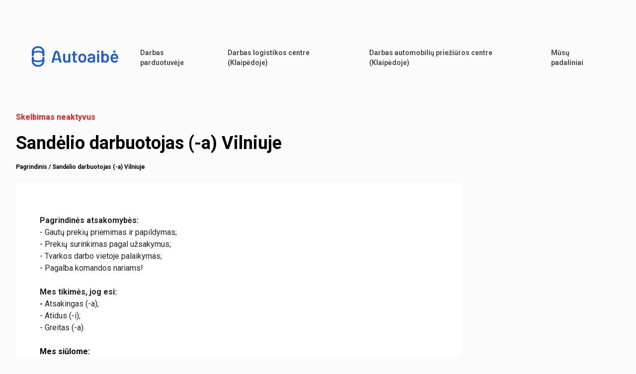

--- FILE ---
content_type: text/html; charset=UTF-8
request_url: https://prisijunk.autoaibe.lt/job/sandelio-darbuotojas-a-vilniuje
body_size: 23056
content:
    <!DOCTYPE html>
<html lang="lt">
    <head>
        <meta charset="utf-8">
        <meta name="viewport" content="width=device-width, initial-scale=1">
        <meta name="csrf-token" content="tcmcvfVYW866alWdeVjZecQ8Gfa5Ws1FFR8LuESf">

        <title>Autoaibė.lt</title>

        
        <!-- Google Tag Manager -->
        <script>(function(w,d,s,l,i){w[l]=w[l]||[];w[l].push({'gtm.start':
        new Date().getTime(),event:'gtm.js'});var f=d.getElementsByTagName(s)[0],
        j=d.createElement(s),dl=l!='dataLayer'?'&l='+l:'';j.async=true;j.src=
        'https://www.googletagmanager.com/gtm.js?id='+i+dl;f.parentNode.insertBefore(j,f);
        })(window,document,'script','dataLayer','GTM-TT9BDLL');</script>
        <!-- End Google Tag Manager -->


        <link rel="icon" href="/images/favicon.ico"/>
        <link rel="apple-touch-icon" sizes="180x180" href="/images/apple-touch-icon.png"/>
        <link rel="icon" type="image/png" sizes="32x32" href="/images/favicon-32x32.png"/>
        <link rel="icon" type="image/png" sizes="16x16" href="/images/favicon-16x16.png"/>


        <!-- Fonts -->
        <link rel="preconnect" href="https://fonts.gstatic.com">
        <link href="https://fonts.googleapis.com/css2?family=Roboto:wght@300;400;500;700&display=swap" rel="stylesheet">

        <!-- Styles -->
        <link rel="stylesheet" href="/css/fontawesome.min.css">
        <link rel="stylesheet" href="/css/trix.css">
        <link rel="stylesheet" href="https://unpkg.com/swiper/swiper-bundle.min.css" />
        <link
            rel="stylesheet"
            href="https://cdn.jsdelivr.net/npm/choices.js/public/assets/styles/choices.min.css"
            />
        <link rel="stylesheet" href="/css/app.css">

        <style>[wire\:loading], [wire\:loading\.delay], [wire\:loading\.inline-block], [wire\:loading\.inline], [wire\:loading\.block], [wire\:loading\.flex], [wire\:loading\.table], [wire\:loading\.grid] {display: none;}[wire\:offline] {display: none;}[wire\:dirty]:not(textarea):not(input):not(select) {display: none;}input:-webkit-autofill, select:-webkit-autofill, textarea:-webkit-autofill {animation-duration: 50000s;animation-name: livewireautofill;}@keyframes livewireautofill { from {} }</style>

        <!-- Scripts -->
        <script src="https://cdn.jsdelivr.net/npm/choices.js/public/assets/scripts/choices.min.js"></script>
        <script src="/js/trix.js" defer></script>
        <script src="https://unpkg.com/swiper/swiper-bundle.min.js"></script>
    </head>
    <body class="font-sans antialiased  bg-gray-lighter ">

                <!-- Google Tag Manager (noscript) -->
<noscript><iframe src=https://www.googletagmanager.com/ns.html?id=GTM-TT9BDLL
height="0" width="0" style="display:none;visibility:hidden"></iframe></noscript>
<!-- End Google Tag Manager (noscript) -->

        <div x-data="{&quot;show&quot;:true,&quot;style&quot;:&quot;success&quot;,&quot;message&quot;:null}"
            :class="{ 'bg-indigo-500': style == 'success', 'bg-red-700': style == 'danger' }"
            style="display: none;"
            x-show="show && message"
            x-init="
                document.addEventListener('banner-message', event => {
                    style = event.detail.style;
                    message = event.detail.message;
                    show = true;
                });
            ">
    <div class="max-w-screen-xl mx-auto py-2 px-3 sm:px-6 lg:px-8">
        <div class="flex items-center justify-between flex-wrap">
            <div class="w-0 flex-1 flex items-center min-w-0">
                <span class="flex p-2 rounded-lg" :class="{ 'bg-indigo-600': style == 'success', 'bg-red-600': style == 'danger' }">
                    <svg class="h-5 w-5 text-white" xmlns="http://www.w3.org/2000/svg" fill="none" viewBox="0 0 24 24" stroke="currentColor">
                        <path stroke-linecap="round" stroke-linejoin="round" stroke-width="2" d="M9 12l2 2 4-4m6 2a9 9 0 11-18 0 9 9 0 0118 0z" />
                    </svg>
                </span>

                <p class="ml-3 font-medium text-sm text-white truncate" x-text="message"></p>
            </div>

            <div class="flex-shrink-0 sm:ml-3">
                <button
                    type="button"
                    class="-mr-1 flex p-2 rounded-md focus:outline-none sm:-mr-2 transition"
                    :class="{ 'hover:bg-indigo-600 focus:bg-indigo-600': style == 'success', 'hover:bg-red-600 focus:bg-red-600': style == 'danger' }"
                    aria-label="Dismiss"
                    x-on:click="show = false">
                    <svg class="h-5 w-5 text-white" xmlns="http://www.w3.org/2000/svg" fill="none" viewBox="0 0 24 24" stroke="currentColor">
                        <path stroke-linecap="round" stroke-linejoin="round" stroke-width="2" d="M6 18L18 6M6 6l12 12" />
                    </svg>
                </button>
            </div>
        </div>
    </div>
</div>

        <div class="min-h-screen">
            <nav wire:id="tojVEy5plQpH86RbfY69" wire:initial-data="{&quot;fingerprint&quot;:{&quot;id&quot;:&quot;tojVEy5plQpH86RbfY69&quot;,&quot;name&quot;:&quot;navigation&quot;,&quot;locale&quot;:&quot;lt&quot;,&quot;path&quot;:&quot;job\/sandelio-darbuotojas-a-vilniuje&quot;,&quot;method&quot;:&quot;GET&quot;},&quot;effects&quot;:{&quot;listeners&quot;:[]},&quot;serverMemo&quot;:{&quot;children&quot;:[],&quot;errors&quot;:[],&quot;htmlHash&quot;:&quot;c5c85ec9&quot;,&quot;data&quot;:[],&quot;dataMeta&quot;:[],&quot;checksum&quot;:&quot;a0cd02191422bafa0ef337ba993970dba333494419adc3ef392b6941c49da6b9&quot;}}" x-data="{ open: false }" class="absolute w-full lg:top-16 top-2 z-50">
    <!-- Primary Navigation Menu -->
    <div class="max-w-8xl mx-auto px-4 sm:px-6 lg:px-8 mt-1 relative z-50">
        <div class=" rounded lg:py-3.5 py-4">
            <div class="flex justify-between lg:h-16 py-0.5 relative">
                <div class="flex w-full">
                    <!-- Logo -->
                    <div class="flex-shrink-0 flex items-center lg:pl-8 mx-auto">
                        <a href="https://www.autoaibe.lt/">
                            <svg width="174" height="42" viewBox="0 0 174 42" fill="none" xmlns="http://www.w3.org/2000/svg">
<path fill-rule="evenodd" clip-rule="evenodd" d="M21.27 10.89C21.2354 8.88279 20.4214 6.96773 19 5.55003C17.1791 4.10939 14.8994 3.37436 12.58 3.48003C10.2573 3.37283 7.97394 4.1079 6.14999 5.55003C4.74153 6.95517 3.93162 8.85094 3.88999 10.84C6.68013 9.67311 9.68687 9.11403 12.71 9.20003C15.6475 9.18622 18.5581 9.76085 21.27 10.89ZM21.27 30.4C18.5581 31.5292 15.6475 32.1038 12.71 32.09C9.68797 32.1743 6.68227 31.6188 3.88999 30.46C3.93418 32.4456 4.7439 34.3374 6.14999 35.74C7.97394 37.1822 10.2573 37.9172 12.58 37.81C14.8994 37.9157 17.1791 37.1807 19 35.74C20.4214 34.3223 21.2354 32.4073 21.27 30.4ZM21.27 22.05C21.27 21.78 21.4 21.65 21.68 21.65H24.74C24.7945 21.6415 24.8502 21.6459 24.9026 21.663C24.9551 21.6801 25.0027 21.7093 25.0417 21.7483C25.0807 21.7873 25.1099 21.835 25.127 21.8874C25.1441 21.9398 25.1485 21.9955 25.14 22.05V30.05C25.1715 31.5904 24.8656 33.1191 24.2437 34.5287C23.6218 35.9384 22.699 37.1949 21.54 38.21C19.0183 40.3082 15.8193 41.4172 12.54 41.33C9.2604 41.419 6.06078 40.3098 3.53999 38.21C2.38587 37.1833 1.4708 35.9162 0.859195 34.4977C0.247587 33.0793 -0.0456973 31.544 -1.48839e-05 30V22C-0.00677177 21.945 -0.000728372 21.8892 0.0176441 21.8368C0.0360167 21.7845 0.0662218 21.7372 0.105905 21.6985C0.145588 21.6598 0.193676 21.6307 0.246421 21.6137C0.299166 21.5966 0.355142 21.5919 0.409985 21.6H3.46999C3.52483 21.5919 3.5808 21.5966 3.63355 21.6137C3.68629 21.6307 3.73438 21.6598 3.77407 21.6985C3.81375 21.7372 3.84395 21.7845 3.86233 21.8368C3.8807 21.8892 3.88674 21.945 3.87999 22V26.68C5.87999 28.16 9.26999 28.85 12.68 28.81C16.09 28.77 19.36 28.03 21.28 26.65L21.27 22.05ZM-1.48839e-05 14.3V11.3C-0.0319023 9.75569 0.274755 8.2231 0.898414 6.80994C1.52207 5.39677 2.4476 4.13731 3.60999 3.12003C6.13078 1.02022 9.3304 -0.0889831 12.61 2.58549e-05C15.8893 -0.0871423 19.0883 1.02184 21.61 3.12003C22.7698 4.13672 23.693 5.3949 24.3149 6.80628C24.9368 8.21766 25.2423 9.74804 25.21 11.29V19.29C25.2185 19.3445 25.2141 19.4002 25.197 19.4527C25.1799 19.5051 25.1507 19.5527 25.1117 19.5917C25.0727 19.6307 25.0251 19.66 24.9726 19.677C24.9202 19.6941 24.8645 19.6986 24.81 19.69H21.69C21.41 19.69 21.28 19.56 21.28 19.29V14.59C19.36 13.21 16.06 12.47 12.68 12.43C9.29998 12.39 5.86999 13.08 3.87999 14.56V19.24C3.88674 19.2951 3.8807 19.3509 3.86233 19.4032C3.84395 19.4555 3.81375 19.5029 3.77407 19.5416C3.73438 19.5803 3.68629 19.6093 3.63355 19.6264C3.5808 19.6435 3.52483 19.6481 3.46999 19.64H0.409985C0.355142 19.6481 0.299166 19.6435 0.246421 19.6264C0.193676 19.6093 0.145588 19.5803 0.105905 19.5416C0.0662218 19.5029 0.0360167 19.4555 0.0176441 19.4032C-0.000728372 19.3509 -0.00677177 19.2951 -1.48839e-05 19.24V14.3Z" fill="#1F5ADA"/>
<path d="M51 14C50.9563 13.7332 50.8191 13.4906 50.613 13.3155C50.407 13.1404 50.1454 13.0443 49.875 13.0443C49.6046 13.0443 49.343 13.1404 49.1369 13.3155C48.9308 13.4906 48.7937 13.7332 48.75 14L45.95 24.46C45.9395 24.4838 45.9353 24.51 45.938 24.5359C45.9407 24.5618 45.95 24.5865 45.9652 24.6077C45.9803 24.6289 46.0007 24.6458 46.0243 24.6567C46.048 24.6676 46.074 24.6722 46.1 24.67H53.66C53.77 24.67 53.84 24.59 53.81 24.46L51 14ZM51.65 27.79H45.22C45.1808 27.7897 45.1429 27.8038 45.1134 27.8296C45.0839 27.8554 45.0649 27.8911 45.06 27.93L43.89 32.67C43.8752 32.7689 43.8238 32.8587 43.7461 32.9216C43.6683 32.9846 43.5698 33.0161 43.47 33.01H40C39.9411 33.0142 39.8821 33.0056 39.8269 32.9849C39.7717 32.9642 39.7215 32.9318 39.68 32.89C39.6406 32.8399 39.6144 32.7806 39.6039 32.7177C39.5934 32.6548 39.599 32.5902 39.62 32.53C41.48 25.51 43.16 20 45 13C45.2187 11.8942 45.8259 10.9032 46.7118 10.2062C47.5977 9.50924 48.7038 9.15231 49.83 9.2C50.9781 9.16164 52.1024 9.53289 53.0019 10.2474C53.9014 10.9619 54.5175 11.973 54.74 13.1C56.56 20.1 58.21 25.51 60.03 32.54C60.051 32.6002 60.0565 32.6648 60.046 32.7277C60.0355 32.7906 60.0094 32.8499 59.97 32.9C59.9284 32.9418 59.8783 32.9742 59.8231 32.9949C59.7679 33.0156 59.7088 33.0242 59.65 33.02H56.2C56.1006 33.0239 56.0033 32.9915 55.926 32.929C55.8488 32.8664 55.7969 32.778 55.78 32.68L54.62 27.94C54.6111 27.9011 54.5897 27.8663 54.5589 27.841C54.5281 27.8156 54.4898 27.8012 54.45 27.8L51.65 27.79ZM73.57 15.79C73.5686 15.7345 73.5785 15.6793 73.5992 15.6277C73.6198 15.5761 73.6507 15.5293 73.69 15.49C73.7277 15.4515 73.7729 15.421 73.8227 15.4004C73.8725 15.3797 73.926 15.3694 73.98 15.37H77.1C77.1541 15.3682 77.2079 15.378 77.2579 15.3987C77.308 15.4194 77.353 15.4505 77.39 15.49C77.4293 15.5293 77.4601 15.5761 77.4808 15.6277C77.5014 15.6793 77.5113 15.7345 77.51 15.79V32.49C77.51 32.5987 77.4668 32.703 77.3899 32.7799C77.313 32.8568 77.2087 32.9 77.1 32.9H73.94C73.886 32.9006 73.8325 32.8903 73.7827 32.8696C73.7329 32.849 73.6877 32.8185 73.65 32.78C73.6105 32.743 73.5793 32.698 73.5586 32.648C73.5379 32.598 73.5282 32.5441 73.53 32.49V31.39C73.5316 31.364 73.5259 31.338 73.5135 31.315C73.5011 31.2921 73.4826 31.273 73.46 31.26C73.46 31.26 73.37 31.26 73.32 31.33C72.8123 31.9469 72.1643 32.4332 71.43 32.7481C70.6958 33.063 69.8968 33.1974 69.1 33.14C67.507 33.1921 65.9509 32.6544 64.73 31.63C64.1334 31.0901 63.6675 30.4213 63.3678 29.6746C63.068 28.9278 62.9422 28.1226 63 27.32V15.76C62.9986 15.7045 63.0085 15.6493 63.0292 15.5977C63.0498 15.5461 63.0807 15.4993 63.12 15.46C63.1577 15.4215 63.2029 15.391 63.2527 15.3704C63.3026 15.3498 63.356 15.3394 63.41 15.34H66.57C66.6239 15.3394 66.6774 15.3498 66.7272 15.3704C66.7771 15.391 66.8222 15.4215 66.86 15.46C66.8993 15.4993 66.9301 15.5461 66.9508 15.5977C66.9714 15.6493 66.9813 15.7045 66.98 15.76V26.18C66.931 27.1143 67.2303 28.0336 67.82 28.76C68.114 29.0893 68.477 29.3497 68.8832 29.5226C69.2895 29.6954 69.7288 29.7765 70.17 29.76C70.6287 29.7754 71.0856 29.6944 71.5111 29.5221C71.9366 29.3499 72.3212 29.0902 72.64 28.76C72.9583 28.4131 73.2045 28.0064 73.3642 27.5634C73.5238 27.1205 73.5938 26.6502 73.57 26.18V15.79ZM91 18.16C91.0006 18.2139 90.9902 18.2674 90.9696 18.3173C90.949 18.3671 90.9185 18.4123 90.88 18.45C90.843 18.4895 90.798 18.5206 90.7479 18.5413C90.6979 18.562 90.6441 18.5718 90.59 18.57H87.09C87.0669 18.5666 87.0433 18.5687 87.0211 18.5761C86.999 18.5834 86.9789 18.5959 86.9624 18.6124C86.9458 18.6289 86.9334 18.649 86.9261 18.6712C86.9187 18.6933 86.9166 18.7169 86.92 18.74V27C86.8579 27.677 87.0624 28.3515 87.49 28.88C87.734 29.0958 88.0195 29.2595 88.329 29.3609C88.6386 29.4624 88.9656 29.4995 89.29 29.47H90.29C90.3439 29.4694 90.3974 29.4797 90.4472 29.5004C90.4971 29.521 90.5422 29.5515 90.58 29.59C90.6195 29.627 90.6506 29.672 90.6713 29.722C90.692 29.772 90.7018 29.8259 90.7 29.88V32.45C90.7027 32.5065 90.6942 32.5629 90.675 32.6161C90.6559 32.6693 90.6264 32.7182 90.5883 32.76C90.5502 32.8018 90.5043 32.8357 90.4531 32.8597C90.4019 32.8838 90.3465 32.8974 90.29 32.9H88.5C87.1056 32.9879 85.7158 32.6683 84.5 31.98C83.6 31.36 83.15 30.19 83.12 28.48V18.74C83.1233 18.7169 83.1212 18.6933 83.1139 18.6712C83.1065 18.649 83.0941 18.6289 83.0776 18.6124C83.0611 18.5959 83.041 18.5834 83.0188 18.5761C82.9966 18.5687 82.9731 18.5666 82.95 18.57H81C80.9444 18.5714 80.8892 18.5614 80.8377 18.5408C80.7861 18.5202 80.7392 18.4893 80.7 18.45C80.6614 18.4123 80.631 18.3671 80.6103 18.3173C80.5897 18.2674 80.5794 18.2139 80.58 18.16V15.76C80.5786 15.7045 80.5885 15.6492 80.6091 15.5977C80.6298 15.5461 80.6607 15.4992 80.6999 15.46C80.7392 15.4207 80.7861 15.3898 80.8376 15.3692C80.8892 15.3486 80.9444 15.3386 81 15.34H83C83.12 15.34 83.17 15.29 83.17 15.17V10.75C83.1686 10.6945 83.1785 10.6393 83.1992 10.5877C83.2198 10.5361 83.2507 10.4893 83.29 10.45C83.3277 10.4115 83.3729 10.381 83.4227 10.3604C83.4725 10.3398 83.526 10.3294 83.58 10.33H86.58C86.6879 10.3339 86.7908 10.3765 86.87 10.45C86.9093 10.4893 86.9401 10.5361 86.9608 10.5877C86.9814 10.6393 86.9913 10.6945 86.99 10.75V15.17C86.9866 15.1931 86.9887 15.2167 86.9961 15.2388C87.0034 15.261 87.0158 15.2811 87.0324 15.2976C87.0489 15.3141 87.069 15.3266 87.0911 15.3339C87.1133 15.3413 87.1369 15.3434 87.16 15.34H90.66C90.7141 15.3382 90.7679 15.348 90.8179 15.3687C90.868 15.3894 90.913 15.4205 90.95 15.46C90.9893 15.4993 91.0201 15.5461 91.0408 15.5977C91.0614 15.6493 91.0713 15.7045 91.07 15.76L91 18.16ZM101.64 33.16C99.9866 33.1996 98.3629 32.7167 97 31.78C95.7065 30.8492 94.7516 29.5222 94.28 28C93.8875 26.7341 93.6919 25.4153 93.7 24.09C93.6775 22.7659 93.8631 21.4465 94.25 20.18C94.7085 18.6458 95.6791 17.3151 97 16.41C98.3927 15.4931 100.033 15.0254 101.7 15.07C103.307 15.0318 104.885 15.5007 106.21 16.41C107.491 17.3139 108.44 18.614 108.91 20.11C109.344 21.3667 109.551 22.6908 109.52 24.02C109.539 25.3461 109.344 26.6666 108.94 27.93C108.475 29.4665 107.524 30.8106 106.23 31.76C104.895 32.7018 103.293 33.1892 101.66 33.15L101.64 33.16ZM101.64 29.73C102.428 29.7475 103.198 29.4933 103.82 29.01C104.447 28.4876 104.906 27.792 105.14 27.01C105.393 26.0716 105.507 25.1014 105.48 24.13C105.515 23.1583 105.4 22.1869 105.14 21.25C104.935 20.4574 104.475 19.7544 103.83 19.25C103.177 18.7687 102.381 18.5221 101.57 18.55C100.779 18.5302 100.004 18.7767 99.37 19.25C98.7288 19.7615 98.2637 20.4609 98.04 21.25C97.7906 22.1892 97.6728 23.1584 97.69 24.13C97.6803 25.0992 97.8048 26.065 98.06 27C98.2707 27.7925 98.7342 28.4946 99.38 29C100.038 29.4892 100.841 29.7428 101.66 29.72L101.64 29.73ZM120 15.07C121.306 15.0412 122.603 15.2972 123.8 15.82C124.824 16.2637 125.703 16.984 126.34 17.9C126.938 18.7846 127.249 19.8323 127.23 20.9V32.46C127.23 32.5687 127.187 32.673 127.11 32.7499C127.033 32.8268 126.929 32.87 126.82 32.87H123.67C123.561 32.87 123.457 32.8268 123.38 32.7499C123.303 32.673 123.26 32.5687 123.26 32.46V31.36C123.261 31.3354 123.255 31.3111 123.242 31.2899C123.23 31.2686 123.212 31.2513 123.19 31.24C123.163 31.2366 123.136 31.2404 123.112 31.2509C123.087 31.2615 123.066 31.2784 123.05 31.3C122.419 31.9405 121.657 32.4373 120.817 32.7566C119.976 33.0759 119.077 33.2101 118.18 33.15C116.658 33.2109 115.162 32.7485 113.94 31.84C113.376 31.3788 112.929 30.7901 112.637 30.1225C112.345 29.4548 112.216 28.7274 112.26 28C112.218 27.2063 112.365 26.4141 112.691 25.6889C113.016 24.9636 113.509 24.3264 114.13 23.83C115.661 22.7455 117.518 22.2195 119.39 22.34H123.06C123.18 22.34 123.24 22.28 123.24 22.17V21.34C123.262 20.9588 123.202 20.5773 123.066 20.2206C122.93 19.8638 122.72 19.5399 122.45 19.27C121.782 18.7316 120.935 18.4671 120.08 18.53C119.358 18.5051 118.641 18.667 118 19C117.752 19.1326 117.535 19.3161 117.362 19.5383C117.19 19.7606 117.067 20.0168 117 20.29C116.93 20.56 116.77 20.68 116.52 20.63L113.19 20.22C113.085 20.2028 112.986 20.1617 112.9 20.1C112.863 20.0778 112.835 20.0444 112.819 20.0048C112.803 19.9652 112.799 19.9215 112.81 19.88C112.896 19.1757 113.137 18.4992 113.516 17.8992C113.894 17.2992 114.401 16.7906 115 16.41C116.491 15.4634 118.236 14.9958 120 15.07ZM119.15 30C120.172 30.0166 121.173 29.7008 122 29.1C122.373 28.8531 122.679 28.5173 122.89 28.1228C123.102 27.7283 123.211 27.2875 123.21 26.84V25.22C123.21 25.11 123.15 25.05 123.03 25.05H120.15C119.15 24.997 118.156 25.2368 117.29 25.74C116.96 25.9536 116.693 26.2517 116.517 26.6035C116.341 26.9552 116.263 27.3477 116.29 27.74C116.275 28.0681 116.341 28.3948 116.482 28.6913C116.624 28.9878 116.836 29.2449 117.1 29.44C117.706 29.8416 118.424 30.0379 119.15 30ZM133.39 13.24C133.094 13.2498 132.798 13.1985 132.523 13.0893C132.247 12.9801 131.997 12.8153 131.788 12.6051C131.578 12.395 131.415 12.144 131.307 11.8679C131.199 11.5917 131.149 11.2963 131.16 11C131.16 10.4086 131.395 9.84136 131.813 9.42315C132.231 9.00495 132.799 8.77 133.39 8.77C133.981 8.77 134.549 9.00495 134.967 9.42315C135.385 9.84136 135.62 10.4086 135.62 11C135.63 11.2955 135.579 11.5898 135.47 11.8648C135.361 12.1397 135.198 12.3895 134.989 12.5985C134.779 12.8076 134.53 12.9715 134.255 13.0801C133.98 13.1887 133.685 13.2397 133.39 13.23V13.24ZM131.81 32.88C131.756 32.8806 131.703 32.8703 131.653 32.8496C131.603 32.829 131.558 32.7985 131.52 32.76C131.48 32.723 131.449 32.678 131.429 32.628C131.408 32.578 131.398 32.5241 131.4 32.47V15.72C131.4 15.6113 131.443 15.507 131.52 15.4301C131.597 15.3532 131.701 15.31 131.81 15.31H135C135.109 15.31 135.213 15.3532 135.29 15.4301C135.367 15.507 135.41 15.6113 135.41 15.72V32.46C135.412 32.5141 135.402 32.568 135.381 32.618C135.361 32.668 135.329 32.713 135.29 32.75C135.252 32.7885 135.207 32.819 135.157 32.8396C135.107 32.8603 135.054 32.8706 135 32.87L131.81 32.88ZM154.73 19.88C155.129 21.2403 155.325 22.6523 155.31 24.07C155.334 25.5262 155.114 26.9762 154.66 28.36C154.228 29.759 153.376 30.9914 152.22 31.89C151.028 32.7563 149.583 33.2029 148.11 33.16C147.349 33.1813 146.593 33.0284 145.899 32.713C145.206 32.3976 144.594 31.928 144.11 31.34C144.11 31.27 144.02 31.25 143.97 31.27C143.92 31.29 143.91 31.34 143.91 31.41V32.47C143.912 32.5241 143.902 32.578 143.881 32.628C143.861 32.678 143.829 32.723 143.79 32.76C143.751 32.7993 143.704 32.8302 143.652 32.8508C143.601 32.8714 143.546 32.8814 143.49 32.88H140.34C140.231 32.88 140.127 32.8368 140.05 32.7599C139.973 32.683 139.93 32.5787 139.93 32.47V9.61C139.929 9.55607 139.94 9.50258 139.96 9.45274C139.981 9.40291 140.011 9.35775 140.05 9.32C140.087 9.2805 140.132 9.24936 140.182 9.22866C140.232 9.20797 140.286 9.1982 140.34 9.2H143.49C143.546 9.19864 143.601 9.20858 143.652 9.2292C143.704 9.24983 143.751 9.28072 143.79 9.32C143.828 9.35775 143.859 9.40291 143.88 9.45274C143.9 9.50258 143.911 9.55607 143.91 9.61V16.72C143.907 16.7451 143.912 16.7704 143.922 16.7933C143.933 16.8161 143.949 16.8357 143.97 16.85C143.99 16.8663 144.014 16.8751 144.04 16.8751C144.066 16.8751 144.09 16.8663 144.11 16.85C144.584 16.2784 145.183 15.8233 145.861 15.5199C146.539 15.2165 147.278 15.0728 148.02 15.1C149.523 15.0391 151.003 15.4865 152.22 16.37C153.388 17.2594 154.262 18.4786 154.73 19.87V19.88ZM150.4 28.08C151.011 26.86 151.297 25.5029 151.23 24.14C151.319 22.6751 150.971 21.2168 150.23 19.95C149.942 19.4865 149.535 19.1086 149.051 18.8554C148.568 18.6022 148.025 18.483 147.48 18.51C146.95 18.4889 146.426 18.6175 145.966 18.8811C145.506 19.1446 145.13 19.5324 144.88 20C144.235 21.2591 143.938 22.6677 144.02 24.08C143.936 25.459 144.208 26.8366 144.81 28.08C145.048 28.5854 145.429 29.0105 145.905 29.3035C146.381 29.5964 146.931 29.7446 147.49 29.73C148.088 29.7377 148.677 29.5895 149.2 29.3C149.709 29.013 150.126 28.5862 150.4 28.07V28.08ZM173.77 22.15C173.863 22.7857 173.906 23.4276 173.9 24.07V25.13C173.906 25.1854 173.9 25.2415 173.882 25.2942C173.863 25.3468 173.833 25.3946 173.794 25.4341C173.755 25.4735 173.707 25.5035 173.654 25.5218C173.601 25.5402 173.545 25.5464 173.49 25.54H162.72C162.697 25.5366 162.673 25.5387 162.651 25.5461C162.629 25.5534 162.609 25.5659 162.592 25.5824C162.576 25.5989 162.563 25.619 162.556 25.6412C162.549 25.6633 162.547 25.6869 162.55 25.71C162.569 26.24 162.674 26.7635 162.86 27.26C163.41 28.9 164.74 29.74 166.86 29.76C167.59 29.7788 168.313 29.6127 168.962 29.277C169.61 28.9413 170.164 28.447 170.57 27.84C170.602 27.7776 170.651 27.7251 170.711 27.6881C170.771 27.6512 170.84 27.6311 170.91 27.63C170.955 27.6314 171 27.6419 171.041 27.6608C171.082 27.6796 171.119 27.7066 171.15 27.74L173.28 29.49C173.326 29.517 173.365 29.5535 173.395 29.597C173.425 29.6405 173.446 29.69 173.455 29.7422C173.465 29.7943 173.463 29.8479 173.45 29.8993C173.437 29.9507 173.413 29.9987 173.38 30.04C172.659 31.0526 171.682 31.8565 170.55 32.37C169.316 32.9296 167.974 33.2096 166.62 33.19C165.022 33.24 163.444 32.823 162.08 31.99C160.832 31.193 159.875 30.0146 159.35 28.63C158.753 26.9813 158.485 25.2318 158.56 23.48C158.53 22.3919 158.668 21.3058 158.97 20.26C159.373 18.7371 160.288 17.399 161.56 16.47C162.895 15.5216 164.503 15.0336 166.14 15.08C170.66 15.07 173.19 17.42 173.77 22.14V22.15ZM166.15 18.51C165.408 18.4639 164.673 18.6785 164.072 19.1167C163.471 19.5549 163.043 20.1892 162.86 20.91C162.702 21.3993 162.608 21.9068 162.58 22.42C162.58 22.53 162.58 22.59 162.72 22.59H169.72C169.84 22.59 169.9 22.53 169.9 22.42C169.873 21.9808 169.802 21.5454 169.69 21.12C169.525 20.355 169.093 19.674 168.47 19.2C167.799 18.7085 166.981 18.4615 166.15 18.5V18.51ZM166.25 13.24C165.951 13.2557 165.652 13.2086 165.373 13.1018C165.094 12.9949 164.84 12.8306 164.628 12.6195C164.416 12.4085 164.25 12.1553 164.142 11.8763C164.034 11.5974 163.986 11.2988 164 11C163.987 10.7046 164.036 10.4098 164.143 10.1342C164.25 9.85861 164.413 9.60815 164.621 9.39863C164.83 9.18911 165.08 9.02508 165.355 8.91689C165.63 8.80869 165.925 8.75868 166.22 8.77C166.514 8.75883 166.808 8.80908 167.081 8.91755C167.355 9.02602 167.603 9.19033 167.81 9.4C168.012 9.61335 168.17 9.86454 168.275 10.1391C168.379 10.4137 168.429 10.7063 168.42 11C168.43 11.2956 168.379 11.5902 168.271 11.8654C168.163 12.1406 167.999 12.3907 167.79 12.6C167.589 12.803 167.349 12.9634 167.084 13.0716C166.819 13.1798 166.536 13.2337 166.25 13.23V13.24Z" fill="#1F5ADA"/>
</svg>
                        </a>
                    </div>
                    <!-- Navigation Links -->
                    <div class="hidden space-x-8 md:-my-px md:ml-10 md:flex w-full justify-around xl:mr-8">
                                                                                    <a class="no-underline inline-flex items-center px-1 pt-1 text-sm font-bold leading-5 text-gray-dark hover:text-blue  focus:outline-none focus:text-gray-700 focus:border-gray-300 transition no-underline" href="https://prisijunk.autoaibe.lt/parduotuveje#siuo-metu-ieskome">
    Darbas parduotuvėje
</a>
                                                                                                                <a class="no-underline inline-flex items-center px-1 pt-1 text-sm font-bold leading-5 text-gray-dark hover:text-blue  focus:outline-none focus:text-gray-700 focus:border-gray-300 transition no-underline" href="https://prisijunk.autoaibe.lt/logistikos-centre#siuo-metu-ieskome">
    Darbas logistikos centre (Klaipėdoje)
</a>
                                                                                                                <a class="no-underline inline-flex items-center px-1 pt-1 text-sm font-bold leading-5 text-gray-dark hover:text-blue  focus:outline-none focus:text-gray-700 focus:border-gray-300 transition no-underline" href="https://prisijunk.autoaibe.lt/automobiliu-prieziuros-centre#siuo-metu-ieskome">
    Darbas automobilių priežiūros centre (Klaipėdoje)
</a>
                                                                            <a class="no-underline inline-flex items-center px-1 pt-1 text-sm font-bold leading-5 text-gray-dark hover:text-blue  focus:outline-none focus:text-gray-700 focus:border-gray-300 transition no-underline" href="https://www.autoaibe.lt/parduotuves/">
    Mūsų padaliniai
</a>
                    </div>

                </div>

                <!-- Hamburger -->
                <div class="lg:-mr-2 flex items-center md:hidden absolute right-2 mt-1">
                    <button @click="open = ! open" class="inline-flex items-center justify-center p-2 rounded-md text-gray-400 hover:text-gray-500 hover:bg-gray-100 focus:outline-none focus:bg-gray-100 focus:text-gray-500 transition">
                        <svg class="h-5 w-5" stroke="currentColor" fill="none" viewBox="0 0 24 24">
                            <path :class="{'hidden': open, 'inline-flex': ! open }" class="inline-flex" stroke-linecap="round" stroke-linejoin="round" stroke-width="2" d="M4 6h16M4 12h16M4 18h16" />
                            <path :class="{'hidden': ! open, 'inline-flex': open }" class="hidden" stroke-linecap="round" stroke-linejoin="round" stroke-width="2" d="M6 18L18 6M6 6l12 12" />
                        </svg>
                    </button>
                </div>
            </div>
        </div>

    </div>

    <!-- Responsive Navigation Menu -->
    <div :class="{'block': open, 'hidden': ! open}" class="hidden md:hidden fixed inset-0 bg-white">
        <div class="pt-64 pb-3 space-y-1 max-w-max">
                                                <a class="block pl-3 pr-4 py-2 text-base text-center font-bold text-gray-dark hover:text-base focus:outline-none no-underline focus:text-base transition py-4 no-underline" href="https://prisijunk.autoaibe.lt/parduotuveje#siuo-metu-ieskome">
    Darbas parduotuvėje
</a>
                                                                <a class="block pl-3 pr-4 py-2 text-base text-center font-bold text-gray-dark hover:text-base focus:outline-none no-underline focus:text-base transition py-4 no-underline" href="https://prisijunk.autoaibe.lt/logistikos-centre#siuo-metu-ieskome">
    Darbas logistikos centre (Klaipėdoje)
</a>
                                                                <a class="block pl-3 pr-4 py-2 text-base text-center font-bold text-gray-dark hover:text-base focus:outline-none no-underline focus:text-base transition py-4 no-underline" href="https://prisijunk.autoaibe.lt/automobiliu-prieziuros-centre#siuo-metu-ieskome">
    Darbas automobilių priežiūros centre (Klaipėdoje)
</a>
                                        <a class="block pl-3 pr-4 py-2 text-base text-center font-bold text-gray-dark hover:text-base focus:outline-none no-underline focus:text-base transition py-4 no-underline" href="https://www.autoaibe.lt/parduotuves/">
    Mūsų padaliniai
</a>
        </div>

    </div>
</nav>

            <!-- Page Heading -->
            
            <!-- Page Content -->
            <main class=" lg:mt-48 mt-28 ">
                <div wire:id="d5SvJ3xhVDD0ybiMbPvc" wire:initial-data="{&quot;fingerprint&quot;:{&quot;id&quot;:&quot;d5SvJ3xhVDD0ybiMbPvc&quot;,&quot;name&quot;:&quot;job-preview&quot;,&quot;locale&quot;:&quot;lt&quot;,&quot;path&quot;:&quot;job\/sandelio-darbuotojas-a-vilniuje&quot;,&quot;method&quot;:&quot;GET&quot;},&quot;effects&quot;:{&quot;listeners&quot;:[&quot;upload:finished&quot;]},&quot;serverMemo&quot;:{&quot;children&quot;:[],&quot;errors&quot;:[],&quot;htmlHash&quot;:&quot;a6ed0539&quot;,&quot;data&quot;:{&quot;job&quot;:[],&quot;application&quot;:null,&quot;sent&quot;:false,&quot;cv&quot;:null,&quot;simpleApplication&quot;:false},&quot;dataMeta&quot;:{&quot;models&quot;:{&quot;job&quot;:{&quot;class&quot;:&quot;App\\Models\\Job&quot;,&quot;id&quot;:46,&quot;relations&quot;:[],&quot;connection&quot;:&quot;mysql&quot;}}},&quot;checksum&quot;:&quot;90575bb582e80506ad756e706476bfe02a011af5cd6d65d112ec8e07474ad362&quot;}}" class="bg-gray-50">
    <div class="max-w-8xl mx-auto lg:px-8 lg:pt-8">
        <div class="lg:flex">
            <div class="lg:w-3/4">
                                <h3 class="text-red-600 font-bold mb-5 px-4 lg:px-0">Skelbimas neaktyvus</h3>
                
                <h1 class="lg:text-4xl text-2xl font-bold mb-5 px-4 lg:px-0">Sandėlio darbuotojas (-a) Vilniuje</h1>
                <div class="font-bold text-xs px-4 lg:px-0 pb-6"><a href="/">Pagrindinis</a> / Sandėlio darbuotojas (-a) Vilniuje</div>
                <div class="bg-white radius p-8 lg:py-16 with-underline lg:px-12 mr-4"><p class="MsoNoSpacing" style="--tw-shadow: 0 0 #0000; --tw-ring-inset: var(--tw-empty, ); --tw-ring-offset-width: 0px; --tw-ring-offset-color: #fff; --tw-ring-color: rgba(59, 130, 246, 0.5); --tw-ring-offset-shadow: 0 0 #0000; --tw-ring-shadow: 0 0 #0000;"><span style="--tw-shadow: 0 0 #0000; --tw-ring-inset: var(--tw-empty, ); --tw-ring-offset-width: 0px; --tw-ring-offset-color: #fff; --tw-ring-color: rgba(59, 130, 246, 0.5); --tw-ring-offset-shadow: 0 0 #0000; --tw-ring-shadow: 0 0 #0000; font-weight: bolder; color: rgb(34, 34, 34); background-color: rgba(255, 255, 255, var(--tw-bg-opacity));">Pagrindinės atsakomybės:</span><br style="--tw-shadow: 0 0 #0000; --tw-ring-inset: var(--tw-empty, ); --tw-ring-offset-width: 0px; --tw-ring-offset-color: #fff; --tw-ring-color: rgba(59, 130, 246, 0.5); --tw-ring-offset-shadow: 0 0 #0000; --tw-ring-shadow: 0 0 #0000;"></p><p class="MsoNoSpacing" style="--tw-shadow: 0 0 #0000; --tw-ring-inset: var(--tw-empty, ); --tw-ring-offset-width: 0px; --tw-ring-offset-color: #fff; --tw-ring-color: rgba(59, 130, 246, 0.5); --tw-ring-offset-shadow: 0 0 #0000; --tw-ring-shadow: 0 0 #0000;"><span style="--tw-shadow: 0 0 #0000; --tw-ring-inset: var(--tw-empty, ); --tw-ring-offset-width: 0px; --tw-ring-offset-color: #fff; --tw-ring-color: rgba(59, 130, 246, 0.5); --tw-ring-offset-shadow: 0 0 #0000; --tw-ring-shadow: 0 0 #0000; text-indent: -18pt; background-color: rgba(255, 255, 255, var(--tw-bg-opacity)); color: rgb(34, 34, 34);">- Gautų prekių priėmimas ir papildymas;</span></p><p class="MsoNoSpacing" style="--tw-shadow: 0 0 #0000; --tw-ring-inset: var(--tw-empty, ); --tw-ring-offset-width: 0px; --tw-ring-offset-color: #fff; --tw-ring-color: rgba(59, 130, 246, 0.5); --tw-ring-offset-shadow: 0 0 #0000; --tw-ring-shadow: 0 0 #0000;"><span style="--tw-shadow: 0 0 #0000; --tw-ring-inset: var(--tw-empty, ); --tw-ring-offset-width: 0px; --tw-ring-offset-color: #fff; --tw-ring-color: rgba(59, 130, 246, 0.5); --tw-ring-offset-shadow: 0 0 #0000; --tw-ring-shadow: 0 0 #0000; text-indent: -18pt; background-color: rgba(255, 255, 255, var(--tw-bg-opacity)); color: rgb(34, 34, 34);">- P</span><span style="--tw-shadow: 0 0 #0000; --tw-ring-inset: var(--tw-empty, ); --tw-ring-offset-width: 0px; --tw-ring-offset-color: #fff; --tw-ring-color: rgba(59, 130, 246, 0.5); --tw-ring-offset-shadow: 0 0 #0000; --tw-ring-shadow: 0 0 #0000; color: rgb(34, 34, 34); text-indent: -18pt; background-color: rgba(255, 255, 255, var(--tw-bg-opacity));">rekių surinkimas pagal užsakymus;</span></p><p class="MsoNoSpacing" style="--tw-shadow: 0 0 #0000; --tw-ring-inset: var(--tw-empty, ); --tw-ring-offset-width: 0px; --tw-ring-offset-color: #fff; --tw-ring-color: rgba(59, 130, 246, 0.5); --tw-ring-offset-shadow: 0 0 #0000; --tw-ring-shadow: 0 0 #0000;"><span style="--tw-shadow: 0 0 #0000; --tw-ring-inset: var(--tw-empty, ); --tw-ring-offset-width: 0px; --tw-ring-offset-color: #fff; --tw-ring-color: rgba(59, 130, 246, 0.5); --tw-ring-offset-shadow: 0 0 #0000; --tw-ring-shadow: 0 0 #0000; color: rgb(34, 34, 34); text-indent: -18pt; background-color: rgba(255, 255, 255, var(--tw-bg-opacity));">- T</span><span style="--tw-shadow: 0 0 #0000; --tw-ring-inset: var(--tw-empty, ); --tw-ring-offset-width: 0px; --tw-ring-offset-color: #fff; --tw-ring-color: rgba(59, 130, 246, 0.5); --tw-ring-offset-shadow: 0 0 #0000; --tw-ring-shadow: 0 0 #0000; color: rgb(34, 34, 34); text-indent: -18pt; background-color: rgba(255, 255, 255, var(--tw-bg-opacity));">varkos darbo vietoje palaikymas;</span></p><p class="MsoNoSpacing" style="--tw-shadow: 0 0 #0000; --tw-ring-inset: var(--tw-empty, ); --tw-ring-offset-width: 0px; --tw-ring-offset-color: #fff; --tw-ring-color: rgba(59, 130, 246, 0.5); --tw-ring-offset-shadow: 0 0 #0000; --tw-ring-shadow: 0 0 #0000;"><span style="--tw-shadow: 0 0 #0000; --tw-ring-inset: var(--tw-empty, ); --tw-ring-offset-width: 0px; --tw-ring-offset-color: #fff; --tw-ring-color: rgba(59, 130, 246, 0.5); --tw-ring-offset-shadow: 0 0 #0000; --tw-ring-shadow: 0 0 #0000; color: rgb(34, 34, 34); text-indent: -18pt; background-color: rgba(255, 255, 255, var(--tw-bg-opacity));">- P</span><span style="--tw-shadow: 0 0 #0000; --tw-ring-inset: var(--tw-empty, ); --tw-ring-offset-width: 0px; --tw-ring-offset-color: #fff; --tw-ring-color: rgba(59, 130, 246, 0.5); --tw-ring-offset-shadow: 0 0 #0000; --tw-ring-shadow: 0 0 #0000; color: rgb(34, 34, 34); text-indent: -18pt; background-color: rgba(255, 255, 255, var(--tw-bg-opacity));">agalba komandos nariams!</span></p><section style="--tw-shadow: 0 0 #0000; --tw-ring-inset: var(--tw-empty, ); --tw-ring-offset-width: 0px; --tw-ring-offset-color: #fff; --tw-ring-color: rgba(59, 130, 246, 0.5); --tw-ring-offset-shadow: 0 0 #0000; --tw-ring-shadow: 0 0 #0000;"><p class="MsoNoSpacing" style="--tw-shadow: 0 0 #0000; --tw-ring-inset: var(--tw-empty, ); --tw-ring-offset-width: 0px; --tw-ring-offset-color: #fff; --tw-ring-color: rgba(59, 130, 246, 0.5); --tw-ring-offset-shadow: 0 0 #0000; --tw-ring-shadow: 0 0 #0000; font-family: Roboto, Arial, sans-serif; font-size: 16px;"><span style="--tw-shadow: 0 0 #0000; --tw-ring-inset: var(--tw-empty, ); --tw-ring-offset-width: 0px; --tw-ring-offset-color: #fff; --tw-ring-color: rgba(59, 130, 246, 0.5); --tw-ring-offset-shadow: 0 0 #0000; --tw-ring-shadow: 0 0 #0000; color: rgb(34, 34, 34);">&nbsp;</span></p><p class="MsoNoSpacing" style="--tw-shadow: 0 0 #0000; --tw-ring-inset: var(--tw-empty, ); --tw-ring-offset-width: 0px; --tw-ring-offset-color: #fff; --tw-ring-color: rgba(59, 130, 246, 0.5); --tw-ring-offset-shadow: 0 0 #0000; --tw-ring-shadow: 0 0 #0000; font-family: Roboto, Arial, sans-serif; font-size: 16px;"><span style="--tw-shadow: 0 0 #0000; --tw-ring-inset: var(--tw-empty, ); --tw-ring-offset-width: 0px; --tw-ring-offset-color: #fff; --tw-ring-color: rgba(59, 130, 246, 0.5); --tw-ring-offset-shadow: 0 0 #0000; --tw-ring-shadow: 0 0 #0000; font-weight: bolder;"><span style="--tw-shadow: 0 0 #0000; --tw-ring-inset: var(--tw-empty, ); --tw-ring-offset-width: 0px; --tw-ring-offset-color: #fff; --tw-ring-color: rgba(59, 130, 246, 0.5); --tw-ring-offset-shadow: 0 0 #0000; --tw-ring-shadow: 0 0 #0000; color: rgb(34, 34, 34);">Mes tikimės, jog esi:</span></span></p><ul style="--tw-shadow: 0 0 #0000; --tw-ring-inset: var(--tw-empty, ); --tw-ring-offset-width: 0px; --tw-ring-offset-color: #fff; --tw-ring-color: rgba(59, 130, 246, 0.5); --tw-ring-offset-shadow: 0 0 #0000; --tw-ring-shadow: 0 0 #0000; font-family: Roboto, Arial, sans-serif; font-size: 16px;"><li style="--tw-shadow: 0 0 #0000; --tw-ring-inset: var(--tw-empty, ); --tw-ring-offset-width: 0px; --tw-ring-offset-color: #fff; --tw-ring-color: rgba(59, 130, 246, 0.5); --tw-ring-offset-shadow: 0 0 #0000; --tw-ring-shadow: 0 0 #0000;"><font color="#222222" style="--tw-shadow: 0 0 #0000; --tw-ring-inset: var(--tw-empty, ); --tw-ring-offset-width: 0px; --tw-ring-offset-color: #fff; --tw-ring-color: rgba(59, 130, 246, 0.5); --tw-ring-offset-shadow: 0 0 #0000; --tw-ring-shadow: 0 0 #0000;"><span style="--tw-shadow: 0 0 #0000; --tw-ring-inset: var(--tw-empty, ); --tw-ring-offset-width: 0px; --tw-ring-offset-color: #fff; --tw-ring-color: rgba(59, 130, 246, 0.5); --tw-ring-offset-shadow: 0 0 #0000; --tw-ring-shadow: 0 0 #0000; font-weight: bolder;">-&nbsp;</span>Atsakingas (-a);</font></li><li style="--tw-shadow: 0 0 #0000; --tw-ring-inset: var(--tw-empty, ); --tw-ring-offset-width: 0px; --tw-ring-offset-color: #fff; --tw-ring-color: rgba(59, 130, 246, 0.5); --tw-ring-offset-shadow: 0 0 #0000; --tw-ring-shadow: 0 0 #0000;"><font color="#222222" style="--tw-shadow: 0 0 #0000; --tw-ring-inset: var(--tw-empty, ); --tw-ring-offset-width: 0px; --tw-ring-offset-color: #fff; --tw-ring-color: rgba(59, 130, 246, 0.5); --tw-ring-offset-shadow: 0 0 #0000; --tw-ring-shadow: 0 0 #0000;">- Atidus (-i);</font></li><li style="--tw-shadow: 0 0 #0000; --tw-ring-inset: var(--tw-empty, ); --tw-ring-offset-width: 0px; --tw-ring-offset-color: #fff; --tw-ring-color: rgba(59, 130, 246, 0.5); --tw-ring-offset-shadow: 0 0 #0000; --tw-ring-shadow: 0 0 #0000;"><font color="#222222" style="--tw-shadow: 0 0 #0000; --tw-ring-inset: var(--tw-empty, ); --tw-ring-offset-width: 0px; --tw-ring-offset-color: #fff; --tw-ring-color: rgba(59, 130, 246, 0.5); --tw-ring-offset-shadow: 0 0 #0000; --tw-ring-shadow: 0 0 #0000;">- Greitas (-a).&nbsp;</font></li><li style="--tw-shadow: 0 0 #0000; --tw-ring-inset: var(--tw-empty, ); --tw-ring-offset-width: 0px; --tw-ring-offset-color: #fff; --tw-ring-color: rgba(59, 130, 246, 0.5); --tw-ring-offset-shadow: 0 0 #0000; --tw-ring-shadow: 0 0 #0000;"><font color="#222222" style="--tw-shadow: 0 0 #0000; --tw-ring-inset: var(--tw-empty, ); --tw-ring-offset-width: 0px; --tw-ring-offset-color: #fff; --tw-ring-color: rgba(59, 130, 246, 0.5); --tw-ring-offset-shadow: 0 0 #0000; --tw-ring-shadow: 0 0 #0000;"><br style="--tw-shadow: 0 0 #0000; --tw-ring-inset: var(--tw-empty, ); --tw-ring-offset-width: 0px; --tw-ring-offset-color: #fff; --tw-ring-color: rgba(59, 130, 246, 0.5); --tw-ring-offset-shadow: 0 0 #0000; --tw-ring-shadow: 0 0 #0000;"></font></li><li style="--tw-shadow: 0 0 #0000; --tw-ring-inset: var(--tw-empty, ); --tw-ring-offset-width: 0px; --tw-ring-offset-color: #fff; --tw-ring-color: rgba(59, 130, 246, 0.5); --tw-ring-offset-shadow: 0 0 #0000; --tw-ring-shadow: 0 0 #0000;"><font color="#222222" style="--tw-shadow: 0 0 #0000; --tw-ring-inset: var(--tw-empty, ); --tw-ring-offset-width: 0px; --tw-ring-offset-color: #fff; --tw-ring-color: rgba(59, 130, 246, 0.5); --tw-ring-offset-shadow: 0 0 #0000; --tw-ring-shadow: 0 0 #0000;"><p class="MsoNoSpacing" style="--tw-shadow: 0 0 #0000; --tw-ring-inset: var(--tw-empty, ); --tw-ring-offset-width: 0px; --tw-ring-offset-color: #fff; --tw-ring-color: rgba(59, 130, 246, 0.5); --tw-ring-offset-shadow: 0 0 #0000; --tw-ring-shadow: 0 0 #0000; color: rgb(0, 0, 0);"><span style="--tw-shadow: 0 0 #0000; --tw-ring-inset: var(--tw-empty, ); --tw-ring-offset-width: 0px; --tw-ring-offset-color: #fff; --tw-ring-color: rgba(59, 130, 246, 0.5); --tw-ring-offset-shadow: 0 0 #0000; --tw-ring-shadow: 0 0 #0000; font-weight: bolder;">Mes siūlome:</span></p><p class="MsoNoSpacing" style="--tw-shadow: 0 0 #0000; --tw-ring-inset: var(--tw-empty, ); --tw-ring-offset-width: 0px; --tw-ring-offset-color: #fff; --tw-ring-color: rgba(59, 130, 246, 0.5); --tw-ring-offset-shadow: 0 0 #0000; --tw-ring-shadow: 0 0 #0000; color: rgb(0, 0, 0);">- Apmokymą darbo funkcijoms atlikti;</p><p class="MsoNoSpacing" style="--tw-shadow: 0 0 #0000; --tw-ring-inset: var(--tw-empty, ); --tw-ring-offset-width: 0px; --tw-ring-offset-color: #fff; --tw-ring-color: rgba(59, 130, 246, 0.5); --tw-ring-offset-shadow: 0 0 #0000; --tw-ring-shadow: 0 0 #0000; color: rgb(0, 0, 0);">- Galimybę atsispirti ir augti į kitas pozicijas;</p><p class="MsoNoSpacing" style="--tw-shadow: 0 0 #0000; --tw-ring-inset: var(--tw-empty, ); --tw-ring-offset-width: 0px; --tw-ring-offset-color: #fff; --tw-ring-color: rgba(59, 130, 246, 0.5); --tw-ring-offset-shadow: 0 0 #0000; --tw-ring-shadow: 0 0 #0000; color: rgb(0, 0, 0);">- NUOLAIDAS įmonės prekėms ir paslaugoms.</p><p class="MsoNoSpacing" style="--tw-shadow: 0 0 #0000; --tw-ring-inset: var(--tw-empty, ); --tw-ring-offset-width: 0px; --tw-ring-offset-color: #fff; --tw-ring-color: rgba(59, 130, 246, 0.5); --tw-ring-offset-shadow: 0 0 #0000; --tw-ring-shadow: 0 0 #0000; color: rgb(0, 0, 0);"><br style="--tw-shadow: 0 0 #0000; --tw-ring-inset: var(--tw-empty, ); --tw-ring-offset-width: 0px; --tw-ring-offset-color: #fff; --tw-ring-color: rgba(59, 130, 246, 0.5); --tw-ring-offset-shadow: 0 0 #0000; --tw-ring-shadow: 0 0 #0000;"></p></font></li></ul><p class="MsoNoSpacing" style="--tw-shadow: 0 0 #0000; --tw-ring-inset: var(--tw-empty, ); --tw-ring-offset-width: 0px; --tw-ring-offset-color: #fff; --tw-ring-color: rgba(59, 130, 246, 0.5); --tw-ring-offset-shadow: 0 0 #0000; --tw-ring-shadow: 0 0 #0000; font-family: Roboto, Arial, sans-serif; font-size: 16px;"><span style="--tw-shadow: 0 0 #0000; --tw-ring-inset: var(--tw-empty, ); --tw-ring-offset-width: 0px; --tw-ring-offset-color: #fff; --tw-ring-color: rgba(59, 130, 246, 0.5); --tw-ring-offset-shadow: 0 0 #0000; --tw-ring-shadow: 0 0 #0000; color: rgb(34, 34, 34);"><span style="--tw-shadow: 0 0 #0000; --tw-ring-inset: var(--tw-empty, ); --tw-ring-offset-width: 0px; --tw-ring-offset-color: #fff; --tw-ring-color: rgba(59, 130, 246, 0.5); --tw-ring-offset-shadow: 0 0 #0000; --tw-ring-shadow: 0 0 #0000; font-weight: bolder;">Darbo grafikas:&nbsp;</span></span><span style="font-size: 17px; color: rgb(34, 34, 34); background-color: rgba(255, 255, 255, var(--tw-bg-opacity));">&nbsp;I-V, 9:00-18:00 val.</span></p><p class="MsoNoSpacing" style="--tw-shadow: 0 0 #0000; --tw-ring-inset: var(--tw-empty, ); --tw-ring-offset-width: 0px; --tw-ring-offset-color: #fff; --tw-ring-color: rgba(59, 130, 246, 0.5); --tw-ring-offset-shadow: 0 0 #0000; --tw-ring-shadow: 0 0 #0000;"><span style="--tw-shadow: 0 0 #0000; --tw-ring-inset: var(--tw-empty, ); --tw-ring-offset-width: 0px; --tw-ring-offset-color: #fff; --tw-ring-color: rgba(59, 130, 246, 0.5); --tw-ring-offset-shadow: 0 0 #0000; --tw-ring-shadow: 0 0 #0000; font-weight: bolder;">Darbo apimtis:&nbsp;</span>1 etatas (40 val./sav.).</p><p class="MsoNoSpacing" style="--tw-shadow: 0 0 #0000; --tw-ring-inset: var(--tw-empty, ); --tw-ring-offset-width: 0px; --tw-ring-offset-color: #fff; --tw-ring-color: rgba(59, 130, 246, 0.5); --tw-ring-offset-shadow: 0 0 #0000; --tw-ring-shadow: 0 0 #0000; font-family: Roboto, Arial, sans-serif; font-size: 16px;"><span style="--tw-shadow: 0 0 #0000; --tw-ring-inset: var(--tw-empty, ); --tw-ring-offset-width: 0px; --tw-ring-offset-color: #fff; --tw-ring-color: rgba(59, 130, 246, 0.5); --tw-ring-offset-shadow: 0 0 #0000; --tw-ring-shadow: 0 0 #0000; color: rgb(34, 34, 34);"><span style="--tw-shadow: 0 0 #0000; --tw-ring-inset: var(--tw-empty, ); --tw-ring-offset-width: 0px; --tw-ring-offset-color: #fff; --tw-ring-color: rgba(59, 130, 246, 0.5); --tw-ring-offset-shadow: 0 0 #0000; --tw-ring-shadow: 0 0 #0000; font-weight: bolder;">Darbo vieta:</span>&nbsp;Žirmūnų g. 66, Vilnius.&nbsp;</span></p></section><p class="MsoNoSpacing" style="--tw-shadow: 0 0 #0000; --tw-ring-inset: var(--tw-empty, ); --tw-ring-offset-width: 0px; --tw-ring-offset-color: #fff; --tw-ring-color: rgba(59, 130, 246, 0.5); --tw-ring-offset-shadow: 0 0 #0000; --tw-ring-shadow: 0 0 #0000;"></p><section style="--tw-shadow: 0 0 #0000; --tw-ring-inset: var(--tw-empty, ); --tw-ring-offset-width: 0px; --tw-ring-offset-color: #fff; --tw-ring-color: rgba(59, 130, 246, 0.5); --tw-ring-offset-shadow: 0 0 #0000; --tw-ring-shadow: 0 0 #0000; font-size: 16px; font-family: Roboto, Arial, sans-serif;"><p class="MsoNoSpacing" style="--tw-shadow: 0 0 #0000; --tw-ring-inset: var(--tw-empty, ); --tw-ring-offset-width: 0px; --tw-ring-offset-color: #fff; --tw-ring-color: rgba(59, 130, 246, 0.5); --tw-ring-offset-shadow: 0 0 #0000; --tw-ring-shadow: 0 0 #0000; margin-left: 36pt;"><span style="--tw-shadow: 0 0 #0000; --tw-ring-inset: var(--tw-empty, ); --tw-ring-offset-width: 0px; --tw-ring-offset-color: #fff; --tw-ring-color: rgba(59, 130, 246, 0.5); --tw-ring-offset-shadow: 0 0 #0000; --tw-ring-shadow: 0 0 #0000; color: rgb(34, 34, 34);">&nbsp;</span></p><p class="MsoNoSpacing" style="--tw-shadow: 0 0 #0000; --tw-ring-inset: var(--tw-empty, ); --tw-ring-offset-width: 0px; --tw-ring-offset-color: #fff; --tw-ring-color: rgba(59, 130, 246, 0.5); --tw-ring-offset-shadow: 0 0 #0000; --tw-ring-shadow: 0 0 #0000;"><span style="--tw-shadow: 0 0 #0000; --tw-ring-inset: var(--tw-empty, ); --tw-ring-offset-width: 0px; --tw-ring-offset-color: #fff; --tw-ring-color: rgba(59, 130, 246, 0.5); --tw-ring-offset-shadow: 0 0 #0000; --tw-ring-shadow: 0 0 #0000; font-weight: bolder;">Atlyginimas:&nbsp;</span><span style="color: rgb(34, 34, 34); background-color: rgba(255, 255, 255, var(--tw-bg-opacity));">700-820 eur/mėn. (į rankas).</span></p></section></div>

                
            </div>
                    </div>
    </div>
</div>


<script>
    document.addEventListener('livewire:load', function () {
        window.livewire.on('formSubmited', () => {
            dataLayer.push({'event': 'AppliedCurrentPosition'});
        })
    })
</script>
            </main>

            <footer wire:id="VIR8l3gNGrqcv4kdEQDO" wire:initial-data="{&quot;fingerprint&quot;:{&quot;id&quot;:&quot;VIR8l3gNGrqcv4kdEQDO&quot;,&quot;name&quot;:&quot;footer&quot;,&quot;locale&quot;:&quot;lt&quot;,&quot;path&quot;:&quot;job\/sandelio-darbuotojas-a-vilniuje&quot;,&quot;method&quot;:&quot;GET&quot;},&quot;effects&quot;:{&quot;listeners&quot;:[]},&quot;serverMemo&quot;:{&quot;children&quot;:[],&quot;errors&quot;:[],&quot;htmlHash&quot;:&quot;814087a1&quot;,&quot;data&quot;:[],&quot;dataMeta&quot;:[],&quot;checksum&quot;:&quot;cab282de34968ac6e1c50ba3a55b221ed6830a2d90637959018b5a989d7902e2&quot;}}" class="max-w-8xl mx-auto px-4 sm:px-6 lg:px-8 mt-10">
    <div class="border-t border-gray border-opacity-40 lg:pt-14 pt-6 lg:pb-12 pb-8">
        <div class="lg:flex w-full text-center lg:text-left pt-4">
            
            <div class="lg:w-1/4 pb-24 lg:pb-12">
                <div class="flex-shrink-0 lg:flex text-center items-center mx-auto">
                    <a href="https://www.autoaibe.lt/" class="inline-block mx-auto lg:mx-0">
                        <svg width="174" height="42" viewBox="0 0 174 42" fill="none" xmlns="http://www.w3.org/2000/svg">
<path fill-rule="evenodd" clip-rule="evenodd" d="M21.27 10.89C21.2354 8.88279 20.4214 6.96773 19 5.55003C17.1791 4.10939 14.8994 3.37436 12.58 3.48003C10.2573 3.37283 7.97394 4.1079 6.14999 5.55003C4.74153 6.95517 3.93162 8.85094 3.88999 10.84C6.68013 9.67311 9.68687 9.11403 12.71 9.20003C15.6475 9.18622 18.5581 9.76085 21.27 10.89ZM21.27 30.4C18.5581 31.5292 15.6475 32.1038 12.71 32.09C9.68797 32.1743 6.68227 31.6188 3.88999 30.46C3.93418 32.4456 4.7439 34.3374 6.14999 35.74C7.97394 37.1822 10.2573 37.9172 12.58 37.81C14.8994 37.9157 17.1791 37.1807 19 35.74C20.4214 34.3223 21.2354 32.4073 21.27 30.4ZM21.27 22.05C21.27 21.78 21.4 21.65 21.68 21.65H24.74C24.7945 21.6415 24.8502 21.6459 24.9026 21.663C24.9551 21.6801 25.0027 21.7093 25.0417 21.7483C25.0807 21.7873 25.1099 21.835 25.127 21.8874C25.1441 21.9398 25.1485 21.9955 25.14 22.05V30.05C25.1715 31.5904 24.8656 33.1191 24.2437 34.5287C23.6218 35.9384 22.699 37.1949 21.54 38.21C19.0183 40.3082 15.8193 41.4172 12.54 41.33C9.2604 41.419 6.06078 40.3098 3.53999 38.21C2.38587 37.1833 1.4708 35.9162 0.859195 34.4977C0.247587 33.0793 -0.0456973 31.544 -1.48839e-05 30V22C-0.00677177 21.945 -0.000728372 21.8892 0.0176441 21.8368C0.0360167 21.7845 0.0662218 21.7372 0.105905 21.6985C0.145588 21.6598 0.193676 21.6307 0.246421 21.6137C0.299166 21.5966 0.355142 21.5919 0.409985 21.6H3.46999C3.52483 21.5919 3.5808 21.5966 3.63355 21.6137C3.68629 21.6307 3.73438 21.6598 3.77407 21.6985C3.81375 21.7372 3.84395 21.7845 3.86233 21.8368C3.8807 21.8892 3.88674 21.945 3.87999 22V26.68C5.87999 28.16 9.26999 28.85 12.68 28.81C16.09 28.77 19.36 28.03 21.28 26.65L21.27 22.05ZM-1.48839e-05 14.3V11.3C-0.0319023 9.75569 0.274755 8.2231 0.898414 6.80994C1.52207 5.39677 2.4476 4.13731 3.60999 3.12003C6.13078 1.02022 9.3304 -0.0889831 12.61 2.58549e-05C15.8893 -0.0871423 19.0883 1.02184 21.61 3.12003C22.7698 4.13672 23.693 5.3949 24.3149 6.80628C24.9368 8.21766 25.2423 9.74804 25.21 11.29V19.29C25.2185 19.3445 25.2141 19.4002 25.197 19.4527C25.1799 19.5051 25.1507 19.5527 25.1117 19.5917C25.0727 19.6307 25.0251 19.66 24.9726 19.677C24.9202 19.6941 24.8645 19.6986 24.81 19.69H21.69C21.41 19.69 21.28 19.56 21.28 19.29V14.59C19.36 13.21 16.06 12.47 12.68 12.43C9.29998 12.39 5.86999 13.08 3.87999 14.56V19.24C3.88674 19.2951 3.8807 19.3509 3.86233 19.4032C3.84395 19.4555 3.81375 19.5029 3.77407 19.5416C3.73438 19.5803 3.68629 19.6093 3.63355 19.6264C3.5808 19.6435 3.52483 19.6481 3.46999 19.64H0.409985C0.355142 19.6481 0.299166 19.6435 0.246421 19.6264C0.193676 19.6093 0.145588 19.5803 0.105905 19.5416C0.0662218 19.5029 0.0360167 19.4555 0.0176441 19.4032C-0.000728372 19.3509 -0.00677177 19.2951 -1.48839e-05 19.24V14.3Z" fill="#1F5ADA"/>
<path d="M51 14C50.9563 13.7332 50.8191 13.4906 50.613 13.3155C50.407 13.1404 50.1454 13.0443 49.875 13.0443C49.6046 13.0443 49.343 13.1404 49.1369 13.3155C48.9308 13.4906 48.7937 13.7332 48.75 14L45.95 24.46C45.9395 24.4838 45.9353 24.51 45.938 24.5359C45.9407 24.5618 45.95 24.5865 45.9652 24.6077C45.9803 24.6289 46.0007 24.6458 46.0243 24.6567C46.048 24.6676 46.074 24.6722 46.1 24.67H53.66C53.77 24.67 53.84 24.59 53.81 24.46L51 14ZM51.65 27.79H45.22C45.1808 27.7897 45.1429 27.8038 45.1134 27.8296C45.0839 27.8554 45.0649 27.8911 45.06 27.93L43.89 32.67C43.8752 32.7689 43.8238 32.8587 43.7461 32.9216C43.6683 32.9846 43.5698 33.0161 43.47 33.01H40C39.9411 33.0142 39.8821 33.0056 39.8269 32.9849C39.7717 32.9642 39.7215 32.9318 39.68 32.89C39.6406 32.8399 39.6144 32.7806 39.6039 32.7177C39.5934 32.6548 39.599 32.5902 39.62 32.53C41.48 25.51 43.16 20 45 13C45.2187 11.8942 45.8259 10.9032 46.7118 10.2062C47.5977 9.50924 48.7038 9.15231 49.83 9.2C50.9781 9.16164 52.1024 9.53289 53.0019 10.2474C53.9014 10.9619 54.5175 11.973 54.74 13.1C56.56 20.1 58.21 25.51 60.03 32.54C60.051 32.6002 60.0565 32.6648 60.046 32.7277C60.0355 32.7906 60.0094 32.8499 59.97 32.9C59.9284 32.9418 59.8783 32.9742 59.8231 32.9949C59.7679 33.0156 59.7088 33.0242 59.65 33.02H56.2C56.1006 33.0239 56.0033 32.9915 55.926 32.929C55.8488 32.8664 55.7969 32.778 55.78 32.68L54.62 27.94C54.6111 27.9011 54.5897 27.8663 54.5589 27.841C54.5281 27.8156 54.4898 27.8012 54.45 27.8L51.65 27.79ZM73.57 15.79C73.5686 15.7345 73.5785 15.6793 73.5992 15.6277C73.6198 15.5761 73.6507 15.5293 73.69 15.49C73.7277 15.4515 73.7729 15.421 73.8227 15.4004C73.8725 15.3797 73.926 15.3694 73.98 15.37H77.1C77.1541 15.3682 77.2079 15.378 77.2579 15.3987C77.308 15.4194 77.353 15.4505 77.39 15.49C77.4293 15.5293 77.4601 15.5761 77.4808 15.6277C77.5014 15.6793 77.5113 15.7345 77.51 15.79V32.49C77.51 32.5987 77.4668 32.703 77.3899 32.7799C77.313 32.8568 77.2087 32.9 77.1 32.9H73.94C73.886 32.9006 73.8325 32.8903 73.7827 32.8696C73.7329 32.849 73.6877 32.8185 73.65 32.78C73.6105 32.743 73.5793 32.698 73.5586 32.648C73.5379 32.598 73.5282 32.5441 73.53 32.49V31.39C73.5316 31.364 73.5259 31.338 73.5135 31.315C73.5011 31.2921 73.4826 31.273 73.46 31.26C73.46 31.26 73.37 31.26 73.32 31.33C72.8123 31.9469 72.1643 32.4332 71.43 32.7481C70.6958 33.063 69.8968 33.1974 69.1 33.14C67.507 33.1921 65.9509 32.6544 64.73 31.63C64.1334 31.0901 63.6675 30.4213 63.3678 29.6746C63.068 28.9278 62.9422 28.1226 63 27.32V15.76C62.9986 15.7045 63.0085 15.6493 63.0292 15.5977C63.0498 15.5461 63.0807 15.4993 63.12 15.46C63.1577 15.4215 63.2029 15.391 63.2527 15.3704C63.3026 15.3498 63.356 15.3394 63.41 15.34H66.57C66.6239 15.3394 66.6774 15.3498 66.7272 15.3704C66.7771 15.391 66.8222 15.4215 66.86 15.46C66.8993 15.4993 66.9301 15.5461 66.9508 15.5977C66.9714 15.6493 66.9813 15.7045 66.98 15.76V26.18C66.931 27.1143 67.2303 28.0336 67.82 28.76C68.114 29.0893 68.477 29.3497 68.8832 29.5226C69.2895 29.6954 69.7288 29.7765 70.17 29.76C70.6287 29.7754 71.0856 29.6944 71.5111 29.5221C71.9366 29.3499 72.3212 29.0902 72.64 28.76C72.9583 28.4131 73.2045 28.0064 73.3642 27.5634C73.5238 27.1205 73.5938 26.6502 73.57 26.18V15.79ZM91 18.16C91.0006 18.2139 90.9902 18.2674 90.9696 18.3173C90.949 18.3671 90.9185 18.4123 90.88 18.45C90.843 18.4895 90.798 18.5206 90.7479 18.5413C90.6979 18.562 90.6441 18.5718 90.59 18.57H87.09C87.0669 18.5666 87.0433 18.5687 87.0211 18.5761C86.999 18.5834 86.9789 18.5959 86.9624 18.6124C86.9458 18.6289 86.9334 18.649 86.9261 18.6712C86.9187 18.6933 86.9166 18.7169 86.92 18.74V27C86.8579 27.677 87.0624 28.3515 87.49 28.88C87.734 29.0958 88.0195 29.2595 88.329 29.3609C88.6386 29.4624 88.9656 29.4995 89.29 29.47H90.29C90.3439 29.4694 90.3974 29.4797 90.4472 29.5004C90.4971 29.521 90.5422 29.5515 90.58 29.59C90.6195 29.627 90.6506 29.672 90.6713 29.722C90.692 29.772 90.7018 29.8259 90.7 29.88V32.45C90.7027 32.5065 90.6942 32.5629 90.675 32.6161C90.6559 32.6693 90.6264 32.7182 90.5883 32.76C90.5502 32.8018 90.5043 32.8357 90.4531 32.8597C90.4019 32.8838 90.3465 32.8974 90.29 32.9H88.5C87.1056 32.9879 85.7158 32.6683 84.5 31.98C83.6 31.36 83.15 30.19 83.12 28.48V18.74C83.1233 18.7169 83.1212 18.6933 83.1139 18.6712C83.1065 18.649 83.0941 18.6289 83.0776 18.6124C83.0611 18.5959 83.041 18.5834 83.0188 18.5761C82.9966 18.5687 82.9731 18.5666 82.95 18.57H81C80.9444 18.5714 80.8892 18.5614 80.8377 18.5408C80.7861 18.5202 80.7392 18.4893 80.7 18.45C80.6614 18.4123 80.631 18.3671 80.6103 18.3173C80.5897 18.2674 80.5794 18.2139 80.58 18.16V15.76C80.5786 15.7045 80.5885 15.6492 80.6091 15.5977C80.6298 15.5461 80.6607 15.4992 80.6999 15.46C80.7392 15.4207 80.7861 15.3898 80.8376 15.3692C80.8892 15.3486 80.9444 15.3386 81 15.34H83C83.12 15.34 83.17 15.29 83.17 15.17V10.75C83.1686 10.6945 83.1785 10.6393 83.1992 10.5877C83.2198 10.5361 83.2507 10.4893 83.29 10.45C83.3277 10.4115 83.3729 10.381 83.4227 10.3604C83.4725 10.3398 83.526 10.3294 83.58 10.33H86.58C86.6879 10.3339 86.7908 10.3765 86.87 10.45C86.9093 10.4893 86.9401 10.5361 86.9608 10.5877C86.9814 10.6393 86.9913 10.6945 86.99 10.75V15.17C86.9866 15.1931 86.9887 15.2167 86.9961 15.2388C87.0034 15.261 87.0158 15.2811 87.0324 15.2976C87.0489 15.3141 87.069 15.3266 87.0911 15.3339C87.1133 15.3413 87.1369 15.3434 87.16 15.34H90.66C90.7141 15.3382 90.7679 15.348 90.8179 15.3687C90.868 15.3894 90.913 15.4205 90.95 15.46C90.9893 15.4993 91.0201 15.5461 91.0408 15.5977C91.0614 15.6493 91.0713 15.7045 91.07 15.76L91 18.16ZM101.64 33.16C99.9866 33.1996 98.3629 32.7167 97 31.78C95.7065 30.8492 94.7516 29.5222 94.28 28C93.8875 26.7341 93.6919 25.4153 93.7 24.09C93.6775 22.7659 93.8631 21.4465 94.25 20.18C94.7085 18.6458 95.6791 17.3151 97 16.41C98.3927 15.4931 100.033 15.0254 101.7 15.07C103.307 15.0318 104.885 15.5007 106.21 16.41C107.491 17.3139 108.44 18.614 108.91 20.11C109.344 21.3667 109.551 22.6908 109.52 24.02C109.539 25.3461 109.344 26.6666 108.94 27.93C108.475 29.4665 107.524 30.8106 106.23 31.76C104.895 32.7018 103.293 33.1892 101.66 33.15L101.64 33.16ZM101.64 29.73C102.428 29.7475 103.198 29.4933 103.82 29.01C104.447 28.4876 104.906 27.792 105.14 27.01C105.393 26.0716 105.507 25.1014 105.48 24.13C105.515 23.1583 105.4 22.1869 105.14 21.25C104.935 20.4574 104.475 19.7544 103.83 19.25C103.177 18.7687 102.381 18.5221 101.57 18.55C100.779 18.5302 100.004 18.7767 99.37 19.25C98.7288 19.7615 98.2637 20.4609 98.04 21.25C97.7906 22.1892 97.6728 23.1584 97.69 24.13C97.6803 25.0992 97.8048 26.065 98.06 27C98.2707 27.7925 98.7342 28.4946 99.38 29C100.038 29.4892 100.841 29.7428 101.66 29.72L101.64 29.73ZM120 15.07C121.306 15.0412 122.603 15.2972 123.8 15.82C124.824 16.2637 125.703 16.984 126.34 17.9C126.938 18.7846 127.249 19.8323 127.23 20.9V32.46C127.23 32.5687 127.187 32.673 127.11 32.7499C127.033 32.8268 126.929 32.87 126.82 32.87H123.67C123.561 32.87 123.457 32.8268 123.38 32.7499C123.303 32.673 123.26 32.5687 123.26 32.46V31.36C123.261 31.3354 123.255 31.3111 123.242 31.2899C123.23 31.2686 123.212 31.2513 123.19 31.24C123.163 31.2366 123.136 31.2404 123.112 31.2509C123.087 31.2615 123.066 31.2784 123.05 31.3C122.419 31.9405 121.657 32.4373 120.817 32.7566C119.976 33.0759 119.077 33.2101 118.18 33.15C116.658 33.2109 115.162 32.7485 113.94 31.84C113.376 31.3788 112.929 30.7901 112.637 30.1225C112.345 29.4548 112.216 28.7274 112.26 28C112.218 27.2063 112.365 26.4141 112.691 25.6889C113.016 24.9636 113.509 24.3264 114.13 23.83C115.661 22.7455 117.518 22.2195 119.39 22.34H123.06C123.18 22.34 123.24 22.28 123.24 22.17V21.34C123.262 20.9588 123.202 20.5773 123.066 20.2206C122.93 19.8638 122.72 19.5399 122.45 19.27C121.782 18.7316 120.935 18.4671 120.08 18.53C119.358 18.5051 118.641 18.667 118 19C117.752 19.1326 117.535 19.3161 117.362 19.5383C117.19 19.7606 117.067 20.0168 117 20.29C116.93 20.56 116.77 20.68 116.52 20.63L113.19 20.22C113.085 20.2028 112.986 20.1617 112.9 20.1C112.863 20.0778 112.835 20.0444 112.819 20.0048C112.803 19.9652 112.799 19.9215 112.81 19.88C112.896 19.1757 113.137 18.4992 113.516 17.8992C113.894 17.2992 114.401 16.7906 115 16.41C116.491 15.4634 118.236 14.9958 120 15.07ZM119.15 30C120.172 30.0166 121.173 29.7008 122 29.1C122.373 28.8531 122.679 28.5173 122.89 28.1228C123.102 27.7283 123.211 27.2875 123.21 26.84V25.22C123.21 25.11 123.15 25.05 123.03 25.05H120.15C119.15 24.997 118.156 25.2368 117.29 25.74C116.96 25.9536 116.693 26.2517 116.517 26.6035C116.341 26.9552 116.263 27.3477 116.29 27.74C116.275 28.0681 116.341 28.3948 116.482 28.6913C116.624 28.9878 116.836 29.2449 117.1 29.44C117.706 29.8416 118.424 30.0379 119.15 30ZM133.39 13.24C133.094 13.2498 132.798 13.1985 132.523 13.0893C132.247 12.9801 131.997 12.8153 131.788 12.6051C131.578 12.395 131.415 12.144 131.307 11.8679C131.199 11.5917 131.149 11.2963 131.16 11C131.16 10.4086 131.395 9.84136 131.813 9.42315C132.231 9.00495 132.799 8.77 133.39 8.77C133.981 8.77 134.549 9.00495 134.967 9.42315C135.385 9.84136 135.62 10.4086 135.62 11C135.63 11.2955 135.579 11.5898 135.47 11.8648C135.361 12.1397 135.198 12.3895 134.989 12.5985C134.779 12.8076 134.53 12.9715 134.255 13.0801C133.98 13.1887 133.685 13.2397 133.39 13.23V13.24ZM131.81 32.88C131.756 32.8806 131.703 32.8703 131.653 32.8496C131.603 32.829 131.558 32.7985 131.52 32.76C131.48 32.723 131.449 32.678 131.429 32.628C131.408 32.578 131.398 32.5241 131.4 32.47V15.72C131.4 15.6113 131.443 15.507 131.52 15.4301C131.597 15.3532 131.701 15.31 131.81 15.31H135C135.109 15.31 135.213 15.3532 135.29 15.4301C135.367 15.507 135.41 15.6113 135.41 15.72V32.46C135.412 32.5141 135.402 32.568 135.381 32.618C135.361 32.668 135.329 32.713 135.29 32.75C135.252 32.7885 135.207 32.819 135.157 32.8396C135.107 32.8603 135.054 32.8706 135 32.87L131.81 32.88ZM154.73 19.88C155.129 21.2403 155.325 22.6523 155.31 24.07C155.334 25.5262 155.114 26.9762 154.66 28.36C154.228 29.759 153.376 30.9914 152.22 31.89C151.028 32.7563 149.583 33.2029 148.11 33.16C147.349 33.1813 146.593 33.0284 145.899 32.713C145.206 32.3976 144.594 31.928 144.11 31.34C144.11 31.27 144.02 31.25 143.97 31.27C143.92 31.29 143.91 31.34 143.91 31.41V32.47C143.912 32.5241 143.902 32.578 143.881 32.628C143.861 32.678 143.829 32.723 143.79 32.76C143.751 32.7993 143.704 32.8302 143.652 32.8508C143.601 32.8714 143.546 32.8814 143.49 32.88H140.34C140.231 32.88 140.127 32.8368 140.05 32.7599C139.973 32.683 139.93 32.5787 139.93 32.47V9.61C139.929 9.55607 139.94 9.50258 139.96 9.45274C139.981 9.40291 140.011 9.35775 140.05 9.32C140.087 9.2805 140.132 9.24936 140.182 9.22866C140.232 9.20797 140.286 9.1982 140.34 9.2H143.49C143.546 9.19864 143.601 9.20858 143.652 9.2292C143.704 9.24983 143.751 9.28072 143.79 9.32C143.828 9.35775 143.859 9.40291 143.88 9.45274C143.9 9.50258 143.911 9.55607 143.91 9.61V16.72C143.907 16.7451 143.912 16.7704 143.922 16.7933C143.933 16.8161 143.949 16.8357 143.97 16.85C143.99 16.8663 144.014 16.8751 144.04 16.8751C144.066 16.8751 144.09 16.8663 144.11 16.85C144.584 16.2784 145.183 15.8233 145.861 15.5199C146.539 15.2165 147.278 15.0728 148.02 15.1C149.523 15.0391 151.003 15.4865 152.22 16.37C153.388 17.2594 154.262 18.4786 154.73 19.87V19.88ZM150.4 28.08C151.011 26.86 151.297 25.5029 151.23 24.14C151.319 22.6751 150.971 21.2168 150.23 19.95C149.942 19.4865 149.535 19.1086 149.051 18.8554C148.568 18.6022 148.025 18.483 147.48 18.51C146.95 18.4889 146.426 18.6175 145.966 18.8811C145.506 19.1446 145.13 19.5324 144.88 20C144.235 21.2591 143.938 22.6677 144.02 24.08C143.936 25.459 144.208 26.8366 144.81 28.08C145.048 28.5854 145.429 29.0105 145.905 29.3035C146.381 29.5964 146.931 29.7446 147.49 29.73C148.088 29.7377 148.677 29.5895 149.2 29.3C149.709 29.013 150.126 28.5862 150.4 28.07V28.08ZM173.77 22.15C173.863 22.7857 173.906 23.4276 173.9 24.07V25.13C173.906 25.1854 173.9 25.2415 173.882 25.2942C173.863 25.3468 173.833 25.3946 173.794 25.4341C173.755 25.4735 173.707 25.5035 173.654 25.5218C173.601 25.5402 173.545 25.5464 173.49 25.54H162.72C162.697 25.5366 162.673 25.5387 162.651 25.5461C162.629 25.5534 162.609 25.5659 162.592 25.5824C162.576 25.5989 162.563 25.619 162.556 25.6412C162.549 25.6633 162.547 25.6869 162.55 25.71C162.569 26.24 162.674 26.7635 162.86 27.26C163.41 28.9 164.74 29.74 166.86 29.76C167.59 29.7788 168.313 29.6127 168.962 29.277C169.61 28.9413 170.164 28.447 170.57 27.84C170.602 27.7776 170.651 27.7251 170.711 27.6881C170.771 27.6512 170.84 27.6311 170.91 27.63C170.955 27.6314 171 27.6419 171.041 27.6608C171.082 27.6796 171.119 27.7066 171.15 27.74L173.28 29.49C173.326 29.517 173.365 29.5535 173.395 29.597C173.425 29.6405 173.446 29.69 173.455 29.7422C173.465 29.7943 173.463 29.8479 173.45 29.8993C173.437 29.9507 173.413 29.9987 173.38 30.04C172.659 31.0526 171.682 31.8565 170.55 32.37C169.316 32.9296 167.974 33.2096 166.62 33.19C165.022 33.24 163.444 32.823 162.08 31.99C160.832 31.193 159.875 30.0146 159.35 28.63C158.753 26.9813 158.485 25.2318 158.56 23.48C158.53 22.3919 158.668 21.3058 158.97 20.26C159.373 18.7371 160.288 17.399 161.56 16.47C162.895 15.5216 164.503 15.0336 166.14 15.08C170.66 15.07 173.19 17.42 173.77 22.14V22.15ZM166.15 18.51C165.408 18.4639 164.673 18.6785 164.072 19.1167C163.471 19.5549 163.043 20.1892 162.86 20.91C162.702 21.3993 162.608 21.9068 162.58 22.42C162.58 22.53 162.58 22.59 162.72 22.59H169.72C169.84 22.59 169.9 22.53 169.9 22.42C169.873 21.9808 169.802 21.5454 169.69 21.12C169.525 20.355 169.093 19.674 168.47 19.2C167.799 18.7085 166.981 18.4615 166.15 18.5V18.51ZM166.25 13.24C165.951 13.2557 165.652 13.2086 165.373 13.1018C165.094 12.9949 164.84 12.8306 164.628 12.6195C164.416 12.4085 164.25 12.1553 164.142 11.8763C164.034 11.5974 163.986 11.2988 164 11C163.987 10.7046 164.036 10.4098 164.143 10.1342C164.25 9.85861 164.413 9.60815 164.621 9.39863C164.83 9.18911 165.08 9.02508 165.355 8.91689C165.63 8.80869 165.925 8.75868 166.22 8.77C166.514 8.75883 166.808 8.80908 167.081 8.91755C167.355 9.02602 167.603 9.19033 167.81 9.4C168.012 9.61335 168.17 9.86454 168.275 10.1391C168.379 10.4137 168.429 10.7063 168.42 11C168.43 11.2956 168.379 11.5902 168.271 11.8654C168.163 12.1406 167.999 12.3907 167.79 12.6C167.589 12.803 167.349 12.9634 167.084 13.0716C166.819 13.1798 166.536 13.2337 166.25 13.23V13.24Z" fill="#1F5ADA"/>
</svg>
                    </a>
                </div>
                <div class="flex mx-auto items-center lg:justify-start justify-center pr-12 lg:pr-0 mt-12 lg:mt-16">
                    <div class="pr-8 text-right"><i class="far fa-phone text-2xl "></i></div>
                    <div class=" text-left">
                        <div class="text-sm">Skambinkite</div>
                        <a href="tel:+37060223717" class="text-lg underline font-bold">+37060223717</a>
                    </div>
                </div>
            </div>
            
            <div class="lg:w-1/4">
                <div class="font-bold text-lg pb-2">Autoaibė</div>
                <ul class="lg:pt-0 lg:pb-12 pb-16 text-center lg:text-left">
                                        <li class="">
                        <a href="https://prisijunk.autoaibe.lt/apdovanojimai" class="text-sm no-underline leading-10">Apdovanojimai</a>
                    </li>
                                        <li class="">
                        <a href="https://www.autoaibe.lt/pagalba/privatumo-politika.html" class="text-sm no-underline leading-10">Privatumo politika</a>
                    </li>
                    <li class="">
                        <a href="https://www.autoaibe.lt/pagalba/taisykles.html" class="text-sm no-underline leading-10">Taisyklės</a>
                    </li>
                    <li class="">
                        <a href="https://www.autoaibe.lt/parduotuves/" class="text-sm no-underline leading-10">Mūsų padaliniai</a>
                    </li>
                </ul>
            </div>

            
            <div class="lg:w-1/6">
                <div class="font-bold text-lg pb-2">Šiuo metu ieškome</div>
                <ul class="lg:pt-0 pb-16 lg:pb-12  text-center lg:text-left">
                                                                        <li class="">
                                <a href="/parduotuveje#siuo-metu-ieskome" class="text-sm no-underline leading-10">Parduotuvėje</a>
                            </li>
                                                    <li class="">
                                <a href="/logistikos-centre#siuo-metu-ieskome" class="text-sm no-underline leading-10">Logistikos centre</a>
                            </li>
                                                    <li class="">
                                <a href="/automobiliu-prieziuros-centre#siuo-metu-ieskome" class="text-sm no-underline leading-10">Automobilių priežiūros centre</a>
                            </li>
                                                    <li class="">
                                <a href="/darbas-su-klientais#siuo-metu-ieskome" class="text-sm no-underline leading-10">Darbas su klientais</a>
                            </li>
                                                    <li class="">
                                <a href="/pamaininis-darbas#siuo-metu-ieskome" class="text-sm no-underline leading-10">Pamaininis darbas</a>
                            </li>
                                                    <li class="">
                                <a href="/pardavejas-konsultantas-e#siuo-metu-ieskome" class="text-sm no-underline leading-10">Pardavėjas konsultantas (-ė)</a>
                            </li>
                                                            </ul>
            </div>
            <div class="lg:w-1/6">
                <div class="font-bold text-lg pb-2">&nbsp;</div>
                <ul class="lg:pt-0 pb-16 lg:pb-12  text-center lg:text-left">
                                                                        <li class="">
                                <a href="/automobiliu-ardymo-darbas#siuo-metu-ieskome" class="text-sm no-underline leading-10">Automobilių ardymo darbas</a>
                            </li>
                                                    <li class="">
                                <a href="/automechaniko-darbas#siuo-metu-ieskome" class="text-sm no-underline leading-10">Automechaniko darbas</a>
                            </li>
                                                    <li class="">
                                <a href="/darbas-autoservise#siuo-metu-ieskome" class="text-sm no-underline leading-10">Darbas autoservise</a>
                            </li>
                                                    <li class="">
                                <a href="/darbas-sandelyje#siuo-metu-ieskome" class="text-sm no-underline leading-10">Darbas sandėlyje</a>
                            </li>
                                                    <li class="">
                                <a href="/darbas-taurageje#siuo-metu-ieskome" class="text-sm no-underline leading-10">Darbas Tauragėje</a>
                            </li>
                                                    <li class="">
                                <a href="/darbas-klaipedoje#siuo-metu-ieskome" class="text-sm no-underline leading-10">Darbas Klaipėdoje</a>
                            </li>
                                                            </ul>
            </div>

                            <div class="lg:w-1/6">
                    <div class="font-bold text-lg pb-2">&nbsp;</div>
                    <ul class="lg:pt-0 pb-16 lg:pb-12  text-center lg:text-left">
                                                    <li class="">
                                <a href="/darbas-vilniuje#siuo-metu-ieskome" class="text-sm no-underline leading-10">Darbas Vilniuje</a>
                            </li>
                                                    <li class="">
                                <a href="/kurjerio-darbas#siuo-metu-ieskome" class="text-sm no-underline leading-10">Kurjerio darbas</a>
                            </li>
                                                    <li class="">
                                <a href="/darbas-panevezyje#siuo-metu-ieskome" class="text-sm no-underline leading-10">Darbas Panevėžyje</a>
                            </li>
                                                    <li class="">
                                <a href="/darbas-siauliuose#siuo-metu-ieskome" class="text-sm no-underline leading-10">Darbas Šiauliuose</a>
                            </li>
                                                    <li class="">
                                <a href="/darbas-plungeje#siuo-metu-ieskome" class="text-sm no-underline leading-10">Darbas Plungėje</a>
                            </li>
                                            </ul>
                </div>
            
        </div>




        <div class="text-center lg:text-left text-sm block ">&copy; 2026 Autoaibė</div>

    </div>
</footer>
        </div>

                <script src="/js/app.js" defer></script>

        <script src="/livewire/livewire.js?id=25f025805c3c370f7e87" data-turbo-eval="false" data-turbolinks-eval="false"></script><script data-turbo-eval="false" data-turbolinks-eval="false">window.livewire = new Livewire();window.Livewire = window.livewire;window.livewire_app_url = '';window.livewire_token = 'tcmcvfVYW866alWdeVjZecQ8Gfa5Ws1FFR8LuESf';window.deferLoadingAlpine = function (callback) {window.addEventListener('livewire:load', function () {callback();});};document.addEventListener("DOMContentLoaded", function () {window.livewire.start();});</script>
    </body>
</html>


--- FILE ---
content_type: text/css
request_url: https://prisijunk.autoaibe.lt/css/trix.css
body_size: 16623
content:
@charset "UTF-8";
/*
Trix 1.3.1
Copyright © 2020 Basecamp, LLC
http://trix-editor.org/*/
trix-editor {
    border: 1px solid #bbb;
    border-radius: 3px;
    margin: 0;
    padding: 0.4em 0.6em;
    min-height: 5em;
    outline: none;
}
trix-toolbar * {
    box-sizing: border-box;
}
trix-toolbar .trix-button-row {
    display: flex;
    flex-wrap: nowrap;
    justify-content: space-between;
    overflow-x: auto;
}
trix-toolbar .trix-button-group {
    display: flex;
    margin-bottom: 10px;
    border: 1px solid #bbb;
    border-top-color: #ccc;
    border-bottom-color: #888;
    border-radius: 3px;
}
trix-toolbar .trix-button-group:not(:first-child) {
    margin-left: 1.5vw;
}
@media (max-device-width: 768px) {
    trix-toolbar .trix-button-group:not(:first-child) {
        margin-left: 0;
    }
}
trix-toolbar .trix-button-group-spacer {
    flex-grow: 1;
}
@media (max-device-width: 768px) {
    trix-toolbar .trix-button-group-spacer {
        display: none;
    }
}
trix-toolbar .trix-button {
    position: relative;
    float: left;
    color: rgba(0, 0, 0, 0.6);
    font-size: 0.75em;
    font-weight: 600;
    white-space: nowrap;
    padding: 0 0.5em;
    margin: 0;
    outline: none;
    border: none;
    border-bottom: 1px solid #ddd;
    border-radius: 0;
    background: transparent;
}
trix-toolbar .trix-button:not(:first-child) {
    border-left: 1px solid #ccc;
}
trix-toolbar .trix-button.trix-active {
    background: #cbeefa;
    color: black;
}
trix-toolbar .trix-button:not(:disabled) {
    cursor: pointer;
}
trix-toolbar .trix-button:disabled {
    color: rgba(0, 0, 0, 0.125);
}
@media (max-device-width: 768px) {
    trix-toolbar .trix-button {
        letter-spacing: -0.01em;
        padding: 0 0.3em;
    }
}
trix-toolbar .trix-button--icon {
    font-size: inherit;
    width: 2.6em;
    height: 1.6em;
    max-width: calc(0.8em + 4vw);
    text-indent: -9999px;
}
@media (max-device-width: 768px) {
    trix-toolbar .trix-button--icon {
        height: 2em;
        max-width: calc(0.8em + 3.5vw);
    }
}
trix-toolbar .trix-button--icon::before {
    display: inline-block;
    position: absolute;
    top: 0;
    right: 0;
    bottom: 0;
    left: 0;
    opacity: 0.6;
    content: "";
    background-position: center;
    background-repeat: no-repeat;
    background-size: contain;
}
@media (max-device-width: 768px) {
    trix-toolbar .trix-button--icon::before {
        right: 6%;
        left: 6%;
    }
}
trix-toolbar .trix-button--icon.trix-active::before {
    opacity: 1;
}
trix-toolbar .trix-button--icon:disabled::before {
    opacity: 0.125;
}
trix-toolbar .trix-button--icon-attach::before {
    background-image: url(data:image/svg+xml,%3Csvg%20xmlns%3D%22http%3A%2F%2Fwww.w3.org%2F2000%2Fsvg%22%20width%3D%2224%22%20height%3D%2224%22%3E%3Cpath%20d%3D%22M16.5%206v11.5a4%204%200%201%201-8%200V5a2.5%202.5%200%200%201%205%200v10.5a1%201%200%201%201-2%200V6H10v9.5a2.5%202.5%200%200%200%205%200V5a4%204%200%201%200-8%200v12.5a5.5%205.5%200%200%200%2011%200V6h-1.5z%22%2F%3E%3C%2Fsvg%3E);
    top: 8%;
    bottom: 4%;
}
trix-toolbar .trix-button--icon-bold::before {
    background-image: url(data:image/svg+xml,%3Csvg%20xmlns%3D%22http%3A%2F%2Fwww.w3.org%2F2000%2Fsvg%22%20width%3D%2224%22%20height%3D%2224%22%3E%3Cpath%20d%3D%22M15.6%2011.8c1-.7%201.6-1.8%201.6-2.8a4%204%200%200%200-4-4H7v14h7c2.1%200%203.7-1.7%203.7-3.8%200-1.5-.8-2.8-2.1-3.4zM10%207.5h3a1.5%201.5%200%201%201%200%203h-3v-3zm3.5%209H10v-3h3.5a1.5%201.5%200%201%201%200%203z%22%2F%3E%3C%2Fsvg%3E);
}
trix-toolbar .trix-button--icon-italic::before {
    background-image: url(data:image/svg+xml,%3Csvg%20xmlns%3D%22http%3A%2F%2Fwww.w3.org%2F2000%2Fsvg%22%20width%3D%2224%22%20height%3D%2224%22%3E%3Cpath%20d%3D%22M10%205v3h2.2l-3.4%208H6v3h8v-3h-2.2l3.4-8H18V5h-8z%22%2F%3E%3C%2Fsvg%3E);
}
trix-toolbar .trix-button--icon-link::before {
    background-image: url(data:image/svg+xml,%3Csvg%20xmlns%3D%22http%3A%2F%2Fwww.w3.org%2F2000%2Fsvg%22%20width%3D%2224%22%20height%3D%2224%22%3E%3Cpath%20d%3D%22M9.88%2013.7a4.3%204.3%200%200%201%200-6.07l3.37-3.37a4.26%204.26%200%200%201%206.07%200%204.3%204.3%200%200%201%200%206.06l-1.96%201.72a.91.91%200%201%201-1.3-1.3l1.97-1.71a2.46%202.46%200%200%200-3.48-3.48l-3.38%203.37a2.46%202.46%200%200%200%200%203.48.91.91%200%201%201-1.3%201.3z%22%2F%3E%3Cpath%20d%3D%22M4.25%2019.46a4.3%204.3%200%200%201%200-6.07l1.93-1.9a.91.91%200%201%201%201.3%201.3l-1.93%201.9a2.46%202.46%200%200%200%203.48%203.48l3.37-3.38c.96-.96.96-2.52%200-3.48a.91.91%200%201%201%201.3-1.3%204.3%204.3%200%200%201%200%206.07l-3.38%203.38a4.26%204.26%200%200%201-6.07%200z%22%2F%3E%3C%2Fsvg%3E);
}
trix-toolbar .trix-button--icon-strike::before {
    background-image: url(data:image/svg+xml,%3Csvg%20xmlns%3D%22http%3A%2F%2Fwww.w3.org%2F2000%2Fsvg%22%20width%3D%2224%22%20height%3D%2224%22%3E%3Cpath%20d%3D%22M12.73%2014l.28.14c.26.15.45.3.57.44.12.14.18.3.18.5%200%20.3-.15.56-.44.75-.3.2-.76.3-1.39.3A13.52%2013.52%200%200%201%207%2014.95v3.37a10.64%2010.64%200%200%200%204.84.88c1.26%200%202.35-.19%203.28-.56.93-.37%201.64-.9%202.14-1.57s.74-1.45.74-2.32c0-.26-.02-.51-.06-.75h-5.21zm-5.5-4c-.08-.34-.12-.7-.12-1.1%200-1.29.52-2.3%201.58-3.02%201.05-.72%202.5-1.08%204.34-1.08%201.62%200%203.28.34%204.97%201l-1.3%202.93c-1.47-.6-2.73-.9-3.8-.9-.55%200-.96.08-1.2.26-.26.17-.38.38-.38.64%200%20.27.16.52.48.74.17.12.53.3%201.05.53H7.23zM3%2013h18v-2H3v2z%22%2F%3E%3C%2Fsvg%3E);
}
trix-toolbar .trix-button--icon-quote::before {
    background-image: url(data:image/svg+xml,%3Csvg%20version%3D%221%22%20xmlns%3D%22http%3A%2F%2Fwww.w3.org%2F2000%2Fsvg%22%20width%3D%2224%22%20height%3D%2224%22%3E%3Cpath%20d%3D%22M6%2017h3l2-4V7H5v6h3zm8%200h3l2-4V7h-6v6h3z%22%2F%3E%3C%2Fsvg%3E);
}
trix-toolbar .trix-button--icon-heading-1::before {
    background-image: url(data:image/svg+xml,%3Csvg%20version%3D%221%22%20xmlns%3D%22http%3A%2F%2Fwww.w3.org%2F2000%2Fsvg%22%20width%3D%2224%22%20height%3D%2224%22%3E%3Cpath%20d%3D%22M12%209v3H9v7H6v-7H3V9h9zM8%204h14v3h-6v12h-3V7H8V4z%22%2F%3E%3C%2Fsvg%3E);
}
trix-toolbar .trix-button--icon-code::before {
    background-image: url(data:image/svg+xml,%3Csvg%20xmlns%3D%22http%3A%2F%2Fwww.w3.org%2F2000%2Fsvg%22%20width%3D%2224%22%20height%3D%2224%22%3E%3Cpath%20d%3D%22M18.2%2012L15%2015.2l1.4%201.4L21%2012l-4.6-4.6L15%208.8l3.2%203.2zM5.8%2012L9%208.8%207.6%207.4%203%2012l4.6%204.6L9%2015.2%205.8%2012z%22%2F%3E%3C%2Fsvg%3E);
}
trix-toolbar .trix-button--icon-bullet-list::before {
    background-image: url(data:image/svg+xml,%3Csvg%20version%3D%221%22%20xmlns%3D%22http%3A%2F%2Fwww.w3.org%2F2000%2Fsvg%22%20width%3D%2224%22%20height%3D%2224%22%3E%3Cpath%20d%3D%22M4%204a2%202%200%201%200%200%204%202%202%200%200%200%200-4zm0%206a2%202%200%201%200%200%204%202%202%200%200%200%200-4zm0%206a2%202%200%201%200%200%204%202%202%200%200%200%200-4zm4%203h14v-2H8v2zm0-6h14v-2H8v2zm0-8v2h14V5H8z%22%2F%3E%3C%2Fsvg%3E);
}
trix-toolbar .trix-button--icon-number-list::before {
    background-image: url(data:image/svg+xml,%3Csvg%20xmlns%3D%22http%3A%2F%2Fwww.w3.org%2F2000%2Fsvg%22%20width%3D%2224%22%20height%3D%2224%22%3E%3Cpath%20d%3D%22M2%2017h2v.5H3v1h1v.5H2v1h3v-4H2v1zm1-9h1V4H2v1h1v3zm-1%203h1.8L2%2013.1v.9h3v-1H3.2L5%2010.9V10H2v1zm5-6v2h14V5H7zm0%2014h14v-2H7v2zm0-6h14v-2H7v2z%22%2F%3E%3C%2Fsvg%3E);
}
trix-toolbar .trix-button--icon-undo::before {
    background-image: url(data:image/svg+xml,%3Csvg%20xmlns%3D%22http%3A%2F%2Fwww.w3.org%2F2000%2Fsvg%22%20width%3D%2224%22%20height%3D%2224%22%3E%3Cpath%20d%3D%22M12.5%208c-2.6%200-5%201-6.9%202.6L2%207v9h9l-3.6-3.6A8%208%200%200%201%2020%2016l2.4-.8a10.5%2010.5%200%200%200-10-7.2z%22%2F%3E%3C%2Fsvg%3E);
}
trix-toolbar .trix-button--icon-redo::before {
    background-image: url(data:image/svg+xml,%3Csvg%20xmlns%3D%22http%3A%2F%2Fwww.w3.org%2F2000%2Fsvg%22%20width%3D%2224%22%20height%3D%2224%22%3E%3Cpath%20d%3D%22M18.4%2010.6a10.5%2010.5%200%200%200-16.9%204.6L4%2016a8%208%200%200%201%2012.7-3.6L13%2016h9V7l-3.6%203.6z%22%2F%3E%3C%2Fsvg%3E);
}
trix-toolbar .trix-button--icon-decrease-nesting-level::before {
    background-image: url(data:image/svg+xml,%3Csvg%20xmlns%3D%22http%3A%2F%2Fwww.w3.org%2F2000%2Fsvg%22%20width%3D%2224%22%20height%3D%2224%22%3E%3Cpath%20d%3D%22M3%2019h19v-2H3v2zm7-6h12v-2H10v2zm-8.3-.3l2.8%202.9L6%2014.2%204%2012l2-2-1.4-1.5L1%2012l.7.7zM3%205v2h19V5H3z%22%2F%3E%3C%2Fsvg%3E);
}
trix-toolbar .trix-button--icon-increase-nesting-level::before {
    background-image: url(data:image/svg+xml,%3Csvg%20xmlns%3D%22http%3A%2F%2Fwww.w3.org%2F2000%2Fsvg%22%20width%3D%2224%22%20height%3D%2224%22%3E%3Cpath%20d%3D%22M3%2019h19v-2H3v2zm7-6h12v-2H10v2zm-6.9-1L1%2014.2l1.4%201.4L6%2012l-.7-.7-2.8-2.8L1%209.9%203.1%2012zM3%205v2h19V5H3z%22%2F%3E%3C%2Fsvg%3E);
}
trix-toolbar .trix-dialogs {
    position: relative;
}
trix-toolbar .trix-dialog {
    position: absolute;
    top: 0;
    left: 0;
    right: 0;
    font-size: 0.75em;
    padding: 15px 10px;
    background: #fff;
    box-shadow: 0 0.3em 1em #ccc;
    border-top: 2px solid #888;
    border-radius: 5px;
    z-index: 5;
}
trix-toolbar .trix-input--dialog {
    font-size: inherit;
    font-weight: normal;
    padding: 0.5em 0.8em;
    margin: 0 10px 0 0;
    border-radius: 3px;
    border: 1px solid #bbb;
    background-color: #fff;
    box-shadow: none;
    outline: none;
    -webkit-appearance: none;
    -moz-appearance: none;
}
trix-toolbar .trix-input--dialog.validate:invalid {
    box-shadow: #f00 0px 0px 1.5px 1px;
}
trix-toolbar .trix-button--dialog {
    font-size: inherit;
    padding: 0.5em;
    border-bottom: none;
}
trix-toolbar .trix-dialog--link {
    max-width: 600px;
}
trix-toolbar .trix-dialog__link-fields {
    display: flex;
    align-items: baseline;
}
trix-toolbar .trix-dialog__link-fields .trix-input {
    flex: 1;
}
trix-toolbar .trix-dialog__link-fields .trix-button-group {
    flex: 0 0 content;
    margin: 0;
}
trix-editor [data-trix-mutable]:not(.attachment__caption-editor) {
    -webkit-user-select: none;
    -moz-user-select: none;
    -ms-user-select: none;
    user-select: none;
}

trix-editor [data-trix-mutable]::-moz-selection,
trix-editor [data-trix-cursor-target]::-moz-selection,
trix-editor [data-trix-mutable] ::-moz-selection {
    background: none;
}
trix-editor [data-trix-mutable]::-moz-selection, trix-editor [data-trix-cursor-target]::-moz-selection, trix-editor [data-trix-mutable] ::-moz-selection {
    background: none;
}
trix-editor [data-trix-mutable]::selection,
trix-editor [data-trix-cursor-target]::selection,
trix-editor [data-trix-mutable] ::selection {
    background: none;
}

trix-editor
    [data-trix-mutable].attachment__caption-editor:focus::-moz-selection {
    background: highlight;
}
trix-editor [data-trix-mutable].attachment__caption-editor:focus::-moz-selection {
    background: highlight;
}
trix-editor [data-trix-mutable].attachment__caption-editor:focus::selection {
    background: highlight;
}

trix-editor [data-trix-mutable].attachment.attachment--file {
    box-shadow: 0 0 0 2px highlight;
    border-color: transparent;
}
trix-editor [data-trix-mutable].attachment img {
    box-shadow: 0 0 0 2px highlight;
}
trix-editor .attachment {
    position: relative;
}
trix-editor .attachment:hover {
    cursor: default;
}
trix-editor .attachment--preview .attachment__caption:hover {
    cursor: text;
}
trix-editor .attachment__progress {
    position: absolute;
    z-index: 1;
    height: 20px;
    top: calc(50% - 10px);
    left: 5%;
    width: 90%;
    opacity: 0.9;
    transition: opacity 200ms ease-in;
}
trix-editor .attachment__progress[value="100"] {
    opacity: 0;
}
trix-editor .attachment__caption-editor {
    display: inline-block;
    width: 100%;
    margin: 0;
    padding: 0;
    font-size: inherit;
    font-family: inherit;
    line-height: inherit;
    color: inherit;
    text-align: center;
    vertical-align: top;
    border: none;
    outline: none;
    -webkit-appearance: none;
    -moz-appearance: none;
}
trix-editor .attachment__toolbar {
    position: absolute;
    z-index: 1;
    top: -0.9em;
    left: 0;
    width: 100%;
    text-align: center;
}
trix-editor .trix-button-group {
    display: inline-flex;
}
trix-editor .trix-button {
    position: relative;
    float: left;
    color: #666;
    white-space: nowrap;
    font-size: 80%;
    padding: 0 0.8em;
    margin: 0;
    outline: none;
    border: none;
    border-radius: 0;
    background: transparent;
}
trix-editor .trix-button:not(:first-child) {
    border-left: 1px solid #ccc;
}
trix-editor .trix-button.trix-active {
    background: #cbeefa;
}
trix-editor .trix-button:not(:disabled) {
    cursor: pointer;
}
trix-editor .trix-button--remove {
    text-indent: -9999px;
    display: inline-block;
    padding: 0;
    outline: none;
    width: 1.8em;
    height: 1.8em;
    line-height: 1.8em;
    border-radius: 50%;
    background-color: #fff;
    border: 2px solid highlight;
    box-shadow: 1px 1px 6px rgba(0, 0, 0, 0.25);
}
trix-editor .trix-button--remove::before {
    display: inline-block;
    position: absolute;
    top: 0;
    right: 0;
    bottom: 0;
    left: 0;
    opacity: 0.7;
    content: "";
    background-image: url(data:image/svg+xml,%3Csvg%20height%3D%2224%22%20width%3D%2224%22%20xmlns%3D%22http%3A%2F%2Fwww.w3.org%2F2000%2Fsvg%22%3E%3Cpath%20d%3D%22M19%206.4L17.6%205%2012%2010.6%206.4%205%205%206.4l5.6%205.6L5%2017.6%206.4%2019l5.6-5.6%205.6%205.6%201.4-1.4-5.6-5.6z%22%2F%3E%3Cpath%20d%3D%22M0%200h24v24H0z%22%20fill%3D%22none%22%2F%3E%3C%2Fsvg%3E);
    background-position: center;
    background-repeat: no-repeat;
    background-size: 90%;
}
trix-editor .trix-button--remove:hover {
    border-color: #333;
}
trix-editor .trix-button--remove:hover::before {
    opacity: 1;
}
trix-editor .attachment__metadata-container {
    position: relative;
}
trix-editor .attachment__metadata {
    position: absolute;
    left: 50%;
    top: 2em;
    transform: translate(-50%, 0);
    max-width: 90%;
    padding: 0.1em 0.6em;
    font-size: 0.8em;
    color: #fff;
    background-color: rgba(0, 0, 0, 0.7);
    border-radius: 3px;
}
trix-editor .attachment__metadata .attachment__name {
    display: inline-block;
    max-width: 100%;
    vertical-align: bottom;
    overflow: hidden;
    text-overflow: ellipsis;
    white-space: nowrap;
}
trix-editor .attachment__metadata .attachment__size {
    margin-left: 0.2em;
    white-space: nowrap;
}
@charset "UTF-8";
.trix-content {
    line-height: 1.5;
}
.trix-content * {
    box-sizing: border-box;
    margin: 0;
    padding: 0;
}
.trix-content h1 {
    font-size: 1.2em;
    line-height: 1.2;
}
.trix-content blockquote {
    border: 0 solid #ccc;
    border-left-width: 0.3em;
    margin-left: 0.3em;
    padding-left: 0.6em;
}
.trix-content [dir="rtl"] blockquote,
.trix-content blockquote[dir="rtl"] {
    border-width: 0;
    border-right-width: 0.3em;
    margin-right: 0.3em;
    padding-right: 0.6em;
}
.trix-content li {
    margin-left: 1em;
}
.trix-content [dir="rtl"] li {
    margin-right: 1em;
}
.trix-content pre {
    display: inline-block;
    width: 100%;
    vertical-align: top;
    font-family: monospace;
    font-size: 0.9em;
    padding: 0.5em;
    white-space: pre;
    background-color: #eee;
    overflow-x: auto;
}
.trix-content img {
    max-width: 100%;
    height: auto;
}
.trix-content .attachment {
    display: inline-block;
    position: relative;
    max-width: 100%;
}
.trix-content .attachment a {
    color: inherit;
    text-decoration: none;
}
.trix-content .attachment a:hover,
.trix-content .attachment a:visited:hover {
    color: inherit;
}
.trix-content .attachment__caption {
    text-align: center;
}
.trix-content
    .attachment__caption
    .attachment__name
    + .attachment__size::before {
    content: " · ";
}
.trix-content .attachment--preview {
    width: 100%;
    text-align: center;
}
.trix-content .attachment--preview .attachment__caption {
    color: #666;
    font-size: 0.9em;
    line-height: 1.2;
}
.trix-content .attachment--file {
    color: #333;
    line-height: 1;
    margin: 0 2px 2px 2px;
    padding: 0.4em 1em;
    border: 1px solid #bbb;
    border-radius: 5px;
}
.trix-content .attachment-gallery {
    display: flex;
    flex-wrap: wrap;
    position: relative;
}
.trix-content .attachment-gallery .attachment {
    flex: 1 0 33%;
    padding: 0 0.5em;
    max-width: 33%;
}
.trix-content .attachment-gallery.attachment-gallery--2 .attachment,
.trix-content .attachment-gallery.attachment-gallery--4 .attachment {
    flex-basis: 50%;
    max-width: 50%;
}

.trix-button-row .trix-button-group--file-tools {
    display: none;
}



--- FILE ---
content_type: application/javascript; charset=utf-8
request_url: https://prisijunk.autoaibe.lt/js/trix.js
body_size: 340386
content:
/******/ (() => { // webpackBootstrap
/******/ 	var __webpack_modules__ = ({

/***/ "./resources/js/trix.js":
/*!******************************!*\
  !*** ./resources/js/trix.js ***!
  \******************************/
/***/ (function(module, exports, __webpack_require__) {

/* module decorator */ module = __webpack_require__.nmd(module);
var __WEBPACK_AMD_DEFINE_FACTORY__, __WEBPACK_AMD_DEFINE_RESULT__;function _typeof(obj) { "@babel/helpers - typeof"; if (typeof Symbol === "function" && typeof Symbol.iterator === "symbol") { _typeof = function _typeof(obj) { return typeof obj; }; } else { _typeof = function _typeof(obj) { return obj && typeof Symbol === "function" && obj.constructor === Symbol && obj !== Symbol.prototype ? "symbol" : typeof obj; }; } return _typeof(obj); }

/*
Trix 1.3.1
Copyright © 2020 Basecamp, LLC
http://trix-editor.org/
 */
(function () {}).call(this), function () {
  var t;
  null == window.Set && (window.Set = t = function () {
    function t() {
      this.clear();
    }

    return t.prototype.clear = function () {
      return this.values = [];
    }, t.prototype.has = function (t) {
      return -1 !== this.values.indexOf(t);
    }, t.prototype.add = function (t) {
      return this.has(t) || this.values.push(t), this;
    }, t.prototype["delete"] = function (t) {
      var e;
      return -1 === (e = this.values.indexOf(t)) ? !1 : (this.values.splice(e, 1), !0);
    }, t.prototype.forEach = function () {
      var t;
      return (t = this.values).forEach.apply(t, arguments);
    }, t;
  }());
}.call(this), function (t) {
  function e() {}

  function n(t, e) {
    return function () {
      t.apply(e, arguments);
    };
  }

  function i(t) {
    if ("object" != _typeof(this)) throw new TypeError("Promises must be constructed via new");
    if ("function" != typeof t) throw new TypeError("not a function");
    this._state = 0, this._handled = !1, this._value = void 0, this._deferreds = [], c(t, this);
  }

  function o(t, e) {
    for (; 3 === t._state;) {
      t = t._value;
    }

    return 0 === t._state ? void t._deferreds.push(e) : (t._handled = !0, void h(function () {
      var n = 1 === t._state ? e.onFulfilled : e.onRejected;
      if (null === n) return void (1 === t._state ? r : s)(e.promise, t._value);
      var i;

      try {
        i = n(t._value);
      } catch (o) {
        return void s(e.promise, o);
      }

      r(e.promise, i);
    }));
  }

  function r(t, e) {
    try {
      if (e === t) throw new TypeError("A promise cannot be resolved with itself.");

      if (e && ("object" == _typeof(e) || "function" == typeof e)) {
        var o = e.then;
        if (e instanceof i) return t._state = 3, t._value = e, void a(t);
        if ("function" == typeof o) return void c(n(o, e), t);
      }

      t._state = 1, t._value = e, a(t);
    } catch (r) {
      s(t, r);
    }
  }

  function s(t, e) {
    t._state = 2, t._value = e, a(t);
  }

  function a(t) {
    2 === t._state && 0 === t._deferreds.length && setTimeout(function () {
      t._handled || p(t._value);
    }, 1);

    for (var e = 0, n = t._deferreds.length; n > e; e++) {
      o(t, t._deferreds[e]);
    }

    t._deferreds = null;
  }

  function u(t, e, n) {
    this.onFulfilled = "function" == typeof t ? t : null, this.onRejected = "function" == typeof e ? e : null, this.promise = n;
  }

  function c(t, e) {
    var n = !1;

    try {
      t(function (t) {
        n || (n = !0, r(e, t));
      }, function (t) {
        n || (n = !0, s(e, t));
      });
    } catch (i) {
      if (n) return;
      n = !0, s(e, i);
    }
  }

  var l = setTimeout,
      h = "function" == typeof setImmediate && setImmediate || function (t) {
    l(t, 1);
  },
      p = function p(t) {
    "undefined" != typeof console && console && console.warn("Possible Unhandled Promise Rejection:", t);
  };

  i.prototype["catch"] = function (t) {
    return this.then(null, t);
  }, i.prototype.then = function (t, n) {
    var r = new i(e);
    return o(this, new u(t, n, r)), r;
  }, i.all = function (t) {
    var e = Array.prototype.slice.call(t);
    return new i(function (t, n) {
      function i(r, s) {
        try {
          if (s && ("object" == _typeof(s) || "function" == typeof s)) {
            var a = s.then;
            if ("function" == typeof a) return void a.call(s, function (t) {
              i(r, t);
            }, n);
          }

          e[r] = s, 0 === --o && t(e);
        } catch (u) {
          n(u);
        }
      }

      if (0 === e.length) return t([]);

      for (var o = e.length, r = 0; r < e.length; r++) {
        i(r, e[r]);
      }
    });
  }, i.resolve = function (t) {
    return t && "object" == _typeof(t) && t.constructor === i ? t : new i(function (e) {
      e(t);
    });
  }, i.reject = function (t) {
    return new i(function (e, n) {
      n(t);
    });
  }, i.race = function (t) {
    return new i(function (e, n) {
      for (var i = 0, o = t.length; o > i; i++) {
        t[i].then(e, n);
      }
    });
  }, i._setImmediateFn = function (t) {
    h = t;
  }, i._setUnhandledRejectionFn = function (t) {
    p = t;
  },  true && module.exports ? module.exports = i : t.Promise || (t.Promise = i);
}(this), function () {
  var t = "object" == _typeof(window.customElements),
      e = "function" == typeof document.registerElement,
      n = t || e;

  n || (
  /**
  * @license
  * Copyright (c) 2014 The Polymer Project Authors. All rights reserved.
  * This code may only be used under the BSD style license found at http://polymer.github.io/LICENSE.txt
  * The complete set of authors may be found at http://polymer.github.io/AUTHORS.txt
  * The complete set of contributors may be found at http://polymer.github.io/CONTRIBUTORS.txt
  * Code distributed by Google as part of the polymer project is also
  * subject to an additional IP rights grant found at http://polymer.github.io/PATENTS.txt
  */
  "undefined" == typeof WeakMap && !function () {
    var t = Object.defineProperty,
        e = Date.now() % 1e9,
        n = function n() {
      this.name = "__st" + (1e9 * Math.random() >>> 0) + (e++ + "__");
    };

    n.prototype = {
      set: function set(e, n) {
        var i = e[this.name];
        return i && i[0] === e ? i[1] = n : t(e, this.name, {
          value: [e, n],
          writable: !0
        }), this;
      },
      get: function get(t) {
        var e;
        return (e = t[this.name]) && e[0] === t ? e[1] : void 0;
      },
      "delete": function _delete(t) {
        var e = t[this.name];
        return e && e[0] === t ? (e[0] = e[1] = void 0, !0) : !1;
      },
      has: function has(t) {
        var e = t[this.name];
        return e ? e[0] === t : !1;
      }
    }, window.WeakMap = n;
  }(), function (t) {
    function e(t) {
      A.push(t), b || (b = !0, g(i));
    }

    function n(t) {
      return window.ShadowDOMPolyfill && window.ShadowDOMPolyfill.wrapIfNeeded(t) || t;
    }

    function i() {
      b = !1;
      var t = A;
      A = [], t.sort(function (t, e) {
        return t.uid_ - e.uid_;
      });
      var e = !1;
      t.forEach(function (t) {
        var n = t.takeRecords();
        o(t), n.length && (t.callback_(n, t), e = !0);
      }), e && i();
    }

    function o(t) {
      t.nodes_.forEach(function (e) {
        var n = m.get(e);
        n && n.forEach(function (e) {
          e.observer === t && e.removeTransientObservers();
        });
      });
    }

    function r(t, e) {
      for (var n = t; n; n = n.parentNode) {
        var i = m.get(n);
        if (i) for (var o = 0; o < i.length; o++) {
          var r = i[o],
              s = r.options;

          if (n === t || s.subtree) {
            var a = e(s);
            a && r.enqueue(a);
          }
        }
      }
    }

    function s(t) {
      this.callback_ = t, this.nodes_ = [], this.records_ = [], this.uid_ = ++C;
    }

    function a(t, e) {
      this.type = t, this.target = e, this.addedNodes = [], this.removedNodes = [], this.previousSibling = null, this.nextSibling = null, this.attributeName = null, this.attributeNamespace = null, this.oldValue = null;
    }

    function u(t) {
      var e = new a(t.type, t.target);
      return e.addedNodes = t.addedNodes.slice(), e.removedNodes = t.removedNodes.slice(), e.previousSibling = t.previousSibling, e.nextSibling = t.nextSibling, e.attributeName = t.attributeName, e.attributeNamespace = t.attributeNamespace, e.oldValue = t.oldValue, e;
    }

    function c(t, e) {
      return x = new a(t, e);
    }

    function l(t) {
      return w ? w : (w = u(x), w.oldValue = t, w);
    }

    function h() {
      x = w = void 0;
    }

    function p(t) {
      return t === w || t === x;
    }

    function d(t, e) {
      return t === e ? t : w && p(t) ? w : null;
    }

    function f(t, e, n) {
      this.observer = t, this.target = e, this.options = n, this.transientObservedNodes = [];
    }

    if (!t.JsMutationObserver) {
      var g,
          m = new WeakMap();
      if (/Trident|Edge/.test(navigator.userAgent)) g = setTimeout;else if (window.setImmediate) g = window.setImmediate;else {
        var v = [],
            y = String(Math.random());
        window.addEventListener("message", function (t) {
          if (t.data === y) {
            var e = v;
            v = [], e.forEach(function (t) {
              t();
            });
          }
        }), g = function g(t) {
          v.push(t), window.postMessage(y, "*");
        };
      }
      var b = !1,
          A = [],
          C = 0;
      s.prototype = {
        observe: function observe(t, e) {
          if (t = n(t), !e.childList && !e.attributes && !e.characterData || e.attributeOldValue && !e.attributes || e.attributeFilter && e.attributeFilter.length && !e.attributes || e.characterDataOldValue && !e.characterData) throw new SyntaxError();
          var i = m.get(t);
          i || m.set(t, i = []);

          for (var o, r = 0; r < i.length; r++) {
            if (i[r].observer === this) {
              o = i[r], o.removeListeners(), o.options = e;
              break;
            }
          }

          o || (o = new f(this, t, e), i.push(o), this.nodes_.push(t)), o.addListeners();
        },
        disconnect: function disconnect() {
          this.nodes_.forEach(function (t) {
            for (var e = m.get(t), n = 0; n < e.length; n++) {
              var i = e[n];

              if (i.observer === this) {
                i.removeListeners(), e.splice(n, 1);
                break;
              }
            }
          }, this), this.records_ = [];
        },
        takeRecords: function takeRecords() {
          var t = this.records_;
          return this.records_ = [], t;
        }
      };
      var x, w;
      f.prototype = {
        enqueue: function enqueue(t) {
          var n = this.observer.records_,
              i = n.length;

          if (n.length > 0) {
            var o = n[i - 1],
                r = d(o, t);
            if (r) return void (n[i - 1] = r);
          } else e(this.observer);

          n[i] = t;
        },
        addListeners: function addListeners() {
          this.addListeners_(this.target);
        },
        addListeners_: function addListeners_(t) {
          var e = this.options;
          e.attributes && t.addEventListener("DOMAttrModified", this, !0), e.characterData && t.addEventListener("DOMCharacterDataModified", this, !0), e.childList && t.addEventListener("DOMNodeInserted", this, !0), (e.childList || e.subtree) && t.addEventListener("DOMNodeRemoved", this, !0);
        },
        removeListeners: function removeListeners() {
          this.removeListeners_(this.target);
        },
        removeListeners_: function removeListeners_(t) {
          var e = this.options;
          e.attributes && t.removeEventListener("DOMAttrModified", this, !0), e.characterData && t.removeEventListener("DOMCharacterDataModified", this, !0), e.childList && t.removeEventListener("DOMNodeInserted", this, !0), (e.childList || e.subtree) && t.removeEventListener("DOMNodeRemoved", this, !0);
        },
        addTransientObserver: function addTransientObserver(t) {
          if (t !== this.target) {
            this.addListeners_(t), this.transientObservedNodes.push(t);
            var e = m.get(t);
            e || m.set(t, e = []), e.push(this);
          }
        },
        removeTransientObservers: function removeTransientObservers() {
          var t = this.transientObservedNodes;
          this.transientObservedNodes = [], t.forEach(function (t) {
            this.removeListeners_(t);

            for (var e = m.get(t), n = 0; n < e.length; n++) {
              if (e[n] === this) {
                e.splice(n, 1);
                break;
              }
            }
          }, this);
        },
        handleEvent: function handleEvent(t) {
          switch (t.stopImmediatePropagation(), t.type) {
            case "DOMAttrModified":
              var e = t.attrName,
                  n = t.relatedNode.namespaceURI,
                  i = t.target,
                  o = new c("attributes", i);
              o.attributeName = e, o.attributeNamespace = n;
              var s = t.attrChange === MutationEvent.ADDITION ? null : t.prevValue;
              r(i, function (t) {
                return !t.attributes || t.attributeFilter && t.attributeFilter.length && -1 === t.attributeFilter.indexOf(e) && -1 === t.attributeFilter.indexOf(n) ? void 0 : t.attributeOldValue ? l(s) : o;
              });
              break;

            case "DOMCharacterDataModified":
              var i = t.target,
                  o = c("characterData", i),
                  s = t.prevValue;
              r(i, function (t) {
                return t.characterData ? t.characterDataOldValue ? l(s) : o : void 0;
              });
              break;

            case "DOMNodeRemoved":
              this.addTransientObserver(t.target);

            case "DOMNodeInserted":
              var a,
                  u,
                  p = t.target;
              "DOMNodeInserted" === t.type ? (a = [p], u = []) : (a = [], u = [p]);
              var d = p.previousSibling,
                  f = p.nextSibling,
                  o = c("childList", t.target.parentNode);
              o.addedNodes = a, o.removedNodes = u, o.previousSibling = d, o.nextSibling = f, r(t.relatedNode, function (t) {
                return t.childList ? o : void 0;
              });
          }

          h();
        }
      }, t.JsMutationObserver = s, t.MutationObserver || (t.MutationObserver = s, s._isPolyfilled = !0);
    }
  }(self), function () {
    "use strict";

    if (!window.performance || !window.performance.now) {
      var t = Date.now();
      window.performance = {
        now: function now() {
          return Date.now() - t;
        }
      };
    }

    window.requestAnimationFrame || (window.requestAnimationFrame = function () {
      var t = window.webkitRequestAnimationFrame || window.mozRequestAnimationFrame;
      return t ? function (e) {
        return t(function () {
          e(performance.now());
        });
      } : function (t) {
        return window.setTimeout(t, 1e3 / 60);
      };
    }()), window.cancelAnimationFrame || (window.cancelAnimationFrame = function () {
      return window.webkitCancelAnimationFrame || window.mozCancelAnimationFrame || function (t) {
        clearTimeout(t);
      };
    }());

    var e = function () {
      var t = document.createEvent("Event");
      return t.initEvent("foo", !0, !0), t.preventDefault(), t.defaultPrevented;
    }();

    if (!e) {
      var n = Event.prototype.preventDefault;

      Event.prototype.preventDefault = function () {
        this.cancelable && (n.call(this), Object.defineProperty(this, "defaultPrevented", {
          get: function get() {
            return !0;
          },
          configurable: !0
        }));
      };
    }

    var i = /Trident/.test(navigator.userAgent);

    if ((!window.CustomEvent || i && "function" != typeof window.CustomEvent) && (window.CustomEvent = function (t, e) {
      e = e || {};
      var n = document.createEvent("CustomEvent");
      return n.initCustomEvent(t, Boolean(e.bubbles), Boolean(e.cancelable), e.detail), n;
    }, window.CustomEvent.prototype = window.Event.prototype), !window.Event || i && "function" != typeof window.Event) {
      var o = window.Event;
      window.Event = function (t, e) {
        e = e || {};
        var n = document.createEvent("Event");
        return n.initEvent(t, Boolean(e.bubbles), Boolean(e.cancelable)), n;
      }, window.Event.prototype = o.prototype;
    }
  }(window.WebComponents), window.CustomElements = window.CustomElements || {
    flags: {}
  }, function (t) {
    var e = t.flags,
        n = [],
        i = function i(t) {
      n.push(t);
    },
        o = function o() {
      n.forEach(function (e) {
        e(t);
      });
    };

    t.addModule = i, t.initializeModules = o, t.hasNative = Boolean(document.registerElement), t.isIE = /Trident/.test(navigator.userAgent), t.useNative = !e.register && t.hasNative && !window.ShadowDOMPolyfill && (!window.HTMLImports || window.HTMLImports.useNative);
  }(window.CustomElements), window.CustomElements.addModule(function (t) {
    function e(t, e) {
      n(t, function (t) {
        return e(t) ? !0 : void i(t, e);
      }), i(t, e);
    }

    function n(t, e, i) {
      var o = t.firstElementChild;
      if (!o) for (o = t.firstChild; o && o.nodeType !== Node.ELEMENT_NODE;) {
        o = o.nextSibling;
      }

      for (; o;) {
        e(o, i) !== !0 && n(o, e, i), o = o.nextElementSibling;
      }

      return null;
    }

    function i(t, n) {
      for (var i = t.shadowRoot; i;) {
        e(i, n), i = i.olderShadowRoot;
      }
    }

    function o(t, e) {
      r(t, e, []);
    }

    function r(t, e, n) {
      if (t = window.wrap(t), !(n.indexOf(t) >= 0)) {
        n.push(t);

        for (var i, o = t.querySelectorAll("link[rel=" + s + "]"), a = 0, u = o.length; u > a && (i = o[a]); a++) {
          i["import"] && r(i["import"], e, n);
        }

        e(t);
      }
    }

    var s = window.HTMLImports ? window.HTMLImports.IMPORT_LINK_TYPE : "none";
    t.forDocumentTree = o, t.forSubtree = e;
  }), window.CustomElements.addModule(function (t) {
    function e(t, e) {
      return n(t, e) || i(t, e);
    }

    function n(e, n) {
      return t.upgrade(e, n) ? !0 : void (n && s(e));
    }

    function i(t, e) {
      b(t, function (t) {
        return n(t, e) ? !0 : void 0;
      });
    }

    function o(t) {
      w.push(t), x || (x = !0, setTimeout(r));
    }

    function r() {
      x = !1;

      for (var t, e = w, n = 0, i = e.length; i > n && (t = e[n]); n++) {
        t();
      }

      w = [];
    }

    function s(t) {
      C ? o(function () {
        a(t);
      }) : a(t);
    }

    function a(t) {
      t.__upgraded__ && !t.__attached && (t.__attached = !0, t.attachedCallback && t.attachedCallback());
    }

    function u(t) {
      c(t), b(t, function (t) {
        c(t);
      });
    }

    function c(t) {
      C ? o(function () {
        l(t);
      }) : l(t);
    }

    function l(t) {
      t.__upgraded__ && t.__attached && (t.__attached = !1, t.detachedCallback && t.detachedCallback());
    }

    function h(t) {
      for (var e = t, n = window.wrap(document); e;) {
        if (e == n) return !0;
        e = e.parentNode || e.nodeType === Node.DOCUMENT_FRAGMENT_NODE && e.host;
      }
    }

    function p(t) {
      if (t.shadowRoot && !t.shadowRoot.__watched) {
        y.dom && console.log("watching shadow-root for: ", t.localName);

        for (var e = t.shadowRoot; e;) {
          g(e), e = e.olderShadowRoot;
        }
      }
    }

    function d(t, n) {
      if (y.dom) {
        var i = n[0];

        if (i && "childList" === i.type && i.addedNodes && i.addedNodes) {
          for (var o = i.addedNodes[0]; o && o !== document && !o.host;) {
            o = o.parentNode;
          }

          var r = o && (o.URL || o._URL || o.host && o.host.localName) || "";
          r = r.split("/?").shift().split("/").pop();
        }

        console.group("mutations (%d) [%s]", n.length, r || "");
      }

      var s = h(t);
      n.forEach(function (t) {
        "childList" === t.type && (E(t.addedNodes, function (t) {
          t.localName && e(t, s);
        }), E(t.removedNodes, function (t) {
          t.localName && u(t);
        }));
      }), y.dom && console.groupEnd();
    }

    function f(t) {
      for (t = window.wrap(t), t || (t = window.wrap(document)); t.parentNode;) {
        t = t.parentNode;
      }

      var e = t.__observer;
      e && (d(t, e.takeRecords()), r());
    }

    function g(t) {
      if (!t.__observer) {
        var e = new MutationObserver(d.bind(this, t));
        e.observe(t, {
          childList: !0,
          subtree: !0
        }), t.__observer = e;
      }
    }

    function m(t) {
      t = window.wrap(t), y.dom && console.group("upgradeDocument: ", t.baseURI.split("/").pop());
      var n = t === window.wrap(document);
      e(t, n), g(t), y.dom && console.groupEnd();
    }

    function v(t) {
      A(t, m);
    }

    var y = t.flags,
        b = t.forSubtree,
        A = t.forDocumentTree,
        C = window.MutationObserver._isPolyfilled && y["throttle-attached"];
    t.hasPolyfillMutations = C, t.hasThrottledAttached = C;
    var x = !1,
        w = [],
        E = Array.prototype.forEach.call.bind(Array.prototype.forEach),
        S = Element.prototype.createShadowRoot;
    S && (Element.prototype.createShadowRoot = function () {
      var t = S.call(this);
      return window.CustomElements.watchShadow(this), t;
    }), t.watchShadow = p, t.upgradeDocumentTree = v, t.upgradeDocument = m, t.upgradeSubtree = i, t.upgradeAll = e, t.attached = s, t.takeRecords = f;
  }), window.CustomElements.addModule(function (t) {
    function e(e, i) {
      if ("template" === e.localName && window.HTMLTemplateElement && HTMLTemplateElement.decorate && HTMLTemplateElement.decorate(e), !e.__upgraded__ && e.nodeType === Node.ELEMENT_NODE) {
        var o = e.getAttribute("is"),
            r = t.getRegisteredDefinition(e.localName) || t.getRegisteredDefinition(o);
        if (r && (o && r.tag == e.localName || !o && !r["extends"])) return n(e, r, i);
      }
    }

    function n(e, n, o) {
      return s.upgrade && console.group("upgrade:", e.localName), n.is && e.setAttribute("is", n.is), i(e, n), e.__upgraded__ = !0, r(e), o && t.attached(e), t.upgradeSubtree(e, o), s.upgrade && console.groupEnd(), e;
    }

    function i(t, e) {
      Object.__proto__ ? t.__proto__ = e.prototype : (o(t, e.prototype, e["native"]), t.__proto__ = e.prototype);
    }

    function o(t, e, n) {
      for (var i = {}, o = e; o !== n && o !== HTMLElement.prototype;) {
        for (var r, s = Object.getOwnPropertyNames(o), a = 0; r = s[a]; a++) {
          i[r] || (Object.defineProperty(t, r, Object.getOwnPropertyDescriptor(o, r)), i[r] = 1);
        }

        o = Object.getPrototypeOf(o);
      }
    }

    function r(t) {
      t.createdCallback && t.createdCallback();
    }

    var s = t.flags;
    t.upgrade = e, t.upgradeWithDefinition = n, t.implementPrototype = i;
  }), window.CustomElements.addModule(function (t) {
    function e(e, i) {
      var u = i || {};
      if (!e) throw new Error("document.registerElement: first argument `name` must not be empty");
      if (e.indexOf("-") < 0) throw new Error("document.registerElement: first argument ('name') must contain a dash ('-'). Argument provided was '" + String(e) + "'.");
      if (o(e)) throw new Error("Failed to execute 'registerElement' on 'Document': Registration failed for type '" + String(e) + "'. The type name is invalid.");
      if (c(e)) throw new Error("DuplicateDefinitionError: a type with name '" + String(e) + "' is already registered");
      return u.prototype || (u.prototype = Object.create(HTMLElement.prototype)), u.__name = e.toLowerCase(), u["extends"] && (u["extends"] = u["extends"].toLowerCase()), u.lifecycle = u.lifecycle || {}, u.ancestry = r(u["extends"]), s(u), a(u), n(u.prototype), l(u.__name, u), u.ctor = h(u), u.ctor.prototype = u.prototype, u.prototype.constructor = u.ctor, t.ready && m(document), u.ctor;
    }

    function n(t) {
      if (!t.setAttribute._polyfilled) {
        var e = t.setAttribute;

        t.setAttribute = function (t, n) {
          i.call(this, t, n, e);
        };

        var n = t.removeAttribute;
        t.removeAttribute = function (t) {
          i.call(this, t, null, n);
        }, t.setAttribute._polyfilled = !0;
      }
    }

    function i(t, e, n) {
      t = t.toLowerCase();
      var i = this.getAttribute(t);
      n.apply(this, arguments);
      var o = this.getAttribute(t);
      this.attributeChangedCallback && o !== i && this.attributeChangedCallback(t, i, o);
    }

    function o(t) {
      for (var e = 0; e < C.length; e++) {
        if (t === C[e]) return !0;
      }
    }

    function r(t) {
      var e = c(t);
      return e ? r(e["extends"]).concat([e]) : [];
    }

    function s(t) {
      for (var e, n = t["extends"], i = 0; e = t.ancestry[i]; i++) {
        n = e.is && e.tag;
      }

      t.tag = n || t.__name, n && (t.is = t.__name);
    }

    function a(t) {
      if (!Object.__proto__) {
        var e = HTMLElement.prototype;

        if (t.is) {
          var n = document.createElement(t.tag);
          e = Object.getPrototypeOf(n);
        }

        for (var i, o = t.prototype, r = !1; o;) {
          o == e && (r = !0), i = Object.getPrototypeOf(o), i && (o.__proto__ = i), o = i;
        }

        r || console.warn(t.tag + " prototype not found in prototype chain for " + t.is), t["native"] = e;
      }
    }

    function u(t) {
      return y(E(t.tag), t);
    }

    function c(t) {
      return t ? x[t.toLowerCase()] : void 0;
    }

    function l(t, e) {
      x[t] = e;
    }

    function h(t) {
      return function () {
        return u(t);
      };
    }

    function p(t, e, n) {
      return t === w ? d(e, n) : S(t, e);
    }

    function d(t, e) {
      t && (t = t.toLowerCase()), e && (e = e.toLowerCase());
      var n = c(e || t);

      if (n) {
        if (t == n.tag && e == n.is) return new n.ctor();
        if (!e && !n.is) return new n.ctor();
      }

      var i;
      return e ? (i = d(t), i.setAttribute("is", e), i) : (i = E(t), t.indexOf("-") >= 0 && b(i, HTMLElement), i);
    }

    function f(t, e) {
      var n = t[e];

      t[e] = function () {
        var t = n.apply(this, arguments);
        return v(t), t;
      };
    }

    var g,
        m = (t.isIE, t.upgradeDocumentTree),
        v = t.upgradeAll,
        y = t.upgradeWithDefinition,
        b = t.implementPrototype,
        A = t.useNative,
        C = ["annotation-xml", "color-profile", "font-face", "font-face-src", "font-face-uri", "font-face-format", "font-face-name", "missing-glyph"],
        x = {},
        w = "http://www.w3.org/1999/xhtml",
        E = document.createElement.bind(document),
        S = document.createElementNS.bind(document);
    g = Object.__proto__ || A ? function (t, e) {
      return t instanceof e;
    } : function (t, e) {
      if (t instanceof e) return !0;

      for (var n = t; n;) {
        if (n === e.prototype) return !0;
        n = n.__proto__;
      }

      return !1;
    }, f(Node.prototype, "cloneNode"), f(document, "importNode"), document.registerElement = e, document.createElement = d, document.createElementNS = p, t.registry = x, t["instanceof"] = g, t.reservedTagList = C, t.getRegisteredDefinition = c, document.register = document.registerElement;
  }), function (t) {
    function e() {
      r(window.wrap(document)), window.CustomElements.ready = !0;

      var t = window.requestAnimationFrame || function (t) {
        setTimeout(t, 16);
      };

      t(function () {
        setTimeout(function () {
          window.CustomElements.readyTime = Date.now(), window.HTMLImports && (window.CustomElements.elapsed = window.CustomElements.readyTime - window.HTMLImports.readyTime), document.dispatchEvent(new CustomEvent("WebComponentsReady", {
            bubbles: !0
          }));
        });
      });
    }

    var n = t.useNative,
        i = t.initializeModules;

    if (t.isIE, n) {
      var o = function o() {};

      t.watchShadow = o, t.upgrade = o, t.upgradeAll = o, t.upgradeDocumentTree = o, t.upgradeSubtree = o, t.takeRecords = o, t["instanceof"] = function (t, e) {
        return t instanceof e;
      };
    } else i();

    var r = t.upgradeDocumentTree,
        s = t.upgradeDocument;
    if (window.wrap || (window.ShadowDOMPolyfill ? (window.wrap = window.ShadowDOMPolyfill.wrapIfNeeded, window.unwrap = window.ShadowDOMPolyfill.unwrapIfNeeded) : window.wrap = window.unwrap = function (t) {
      return t;
    }), window.HTMLImports && (window.HTMLImports.__importsParsingHook = function (t) {
      t["import"] && s(wrap(t["import"]));
    }), "complete" === document.readyState || t.flags.eager) e();else if ("interactive" !== document.readyState || window.attachEvent || window.HTMLImports && !window.HTMLImports.ready) {
      var a = window.HTMLImports && !window.HTMLImports.ready ? "HTMLImportsLoaded" : "DOMContentLoaded";
      window.addEventListener(a, e);
    } else e();
  }(window.CustomElements));
}.call(this), function () {}.call(this), function () {
  var t = this;
  (function () {
    (function () {
      this.Trix = {
        VERSION: "1.3.1",
        ZERO_WIDTH_SPACE: "\uFEFF",
        NON_BREAKING_SPACE: "\xa0",
        OBJECT_REPLACEMENT_CHARACTER: "\uFFFC",
        browser: {
          composesExistingText: /Android.*Chrome/.test(navigator.userAgent),
          forcesObjectResizing: /Trident.*rv:11/.test(navigator.userAgent),
          supportsInputEvents: function () {
            var t, e, n, i;
            if ("undefined" == typeof InputEvent) return !1;

            for (i = ["data", "getTargetRanges", "inputType"], t = 0, e = i.length; e > t; t++) {
              if (n = i[t], !(n in InputEvent.prototype)) return !1;
            }

            return !0;
          }()
        },
        config: {}
      };
    }).call(this);
  }).call(t);
  var e = t.Trix;
  (function () {
    (function () {
      e.BasicObject = function () {
        function t() {}

        var e, n, i;
        return t.proxyMethod = function (t) {
          var i, o, r, s, a;
          return r = n(t), i = r.name, s = r.toMethod, a = r.toProperty, o = r.optional, this.prototype[i] = function () {
            var t, n;
            return t = null != s ? o ? "function" == typeof this[s] ? this[s]() : void 0 : this[s]() : null != a ? this[a] : void 0, o ? (n = null != t ? t[i] : void 0, null != n ? e.call(n, t, arguments) : void 0) : (n = t[i], e.call(n, t, arguments));
          };
        }, n = function n(t) {
          var e, n;
          if (!(n = t.match(i))) throw new Error("can't parse @proxyMethod expression: " + t);
          return e = {
            name: n[4]
          }, null != n[2] ? e.toMethod = n[1] : e.toProperty = n[1], null != n[3] && (e.optional = !0), e;
        }, e = Function.prototype.apply, i = /^(.+?)(\(\))?(\?)?\.(.+?)$/, t;
      }();
    }).call(this), function () {
      var t = function t(_t, e) {
        function i() {
          this.constructor = _t;
        }

        for (var o in e) {
          n.call(e, o) && (_t[o] = e[o]);
        }

        return i.prototype = e.prototype, _t.prototype = new i(), _t.__super__ = e.prototype, _t;
      },
          n = {}.hasOwnProperty;

      e.Object = function (n) {
        function i() {
          this.id = ++o;
        }

        var o;
        return t(i, n), o = 0, i.fromJSONString = function (t) {
          return this.fromJSON(JSON.parse(t));
        }, i.prototype.hasSameConstructorAs = function (t) {
          return this.constructor === (null != t ? t.constructor : void 0);
        }, i.prototype.isEqualTo = function (t) {
          return this === t;
        }, i.prototype.inspect = function () {
          var t, e, n;
          return t = function () {
            var t, i, o;
            i = null != (t = this.contentsForInspection()) ? t : {}, o = [];

            for (e in i) {
              n = i[e], o.push(e + "=" + n);
            }

            return o;
          }.call(this), "#<" + this.constructor.name + ":" + this.id + (t.length ? " " + t.join(", ") : "") + ">";
        }, i.prototype.contentsForInspection = function () {}, i.prototype.toJSONString = function () {
          return JSON.stringify(this);
        }, i.prototype.toUTF16String = function () {
          return e.UTF16String.box(this);
        }, i.prototype.getCacheKey = function () {
          return this.id.toString();
        }, i;
      }(e.BasicObject);
    }.call(this), function () {
      e.extend = function (t) {
        var e, n;

        for (e in t) {
          n = t[e], this[e] = n;
        }

        return this;
      };
    }.call(this), function () {
      e.extend({
        defer: function defer(t) {
          return setTimeout(t, 1);
        }
      });
    }.call(this), function () {
      var t, n;
      e.extend({
        normalizeSpaces: function normalizeSpaces(t) {
          return t.replace(RegExp("" + e.ZERO_WIDTH_SPACE, "g"), "").replace(RegExp("" + e.NON_BREAKING_SPACE, "g"), " ");
        },
        normalizeNewlines: function normalizeNewlines(t) {
          return t.replace(/\r\n/g, "\n");
        },
        breakableWhitespacePattern: RegExp("[^\\S" + e.NON_BREAKING_SPACE + "]"),
        squishBreakableWhitespace: function squishBreakableWhitespace(t) {
          return t.replace(RegExp("" + e.breakableWhitespacePattern.source, "g"), " ").replace(/\ {2,}/g, " ");
        },
        summarizeStringChange: function summarizeStringChange(t, i) {
          var o, r, s, a;
          return t = e.UTF16String.box(t), i = e.UTF16String.box(i), i.length < t.length ? (r = n(t, i), a = r[0], o = r[1]) : (s = n(i, t), o = s[0], a = s[1]), {
            added: o,
            removed: a
          };
        }
      }), n = function n(_n, i) {
        var o, r, s, a, u;
        return _n.isEqualTo(i) ? ["", ""] : (r = t(_n, i), a = r.utf16String.length, s = a ? (u = r.offset, r, o = _n.codepoints.slice(0, u).concat(_n.codepoints.slice(u + a)), t(i, e.UTF16String.fromCodepoints(o))) : t(i, _n), [r.utf16String.toString(), s.utf16String.toString()]);
      }, t = function t(_t2, e) {
        var n, i, o;

        for (n = 0, i = _t2.length, o = e.length; i > n && _t2.charAt(n).isEqualTo(e.charAt(n));) {
          n++;
        }

        for (; i > n + 1 && _t2.charAt(i - 1).isEqualTo(e.charAt(o - 1));) {
          i--, o--;
        }

        return {
          utf16String: _t2.slice(n, i),
          offset: n
        };
      };
    }.call(this), function () {
      e.extend({
        copyObject: function copyObject(t) {
          var e, n, i;
          null == t && (t = {}), n = {};

          for (e in t) {
            i = t[e], n[e] = i;
          }

          return n;
        },
        objectsAreEqual: function objectsAreEqual(t, e) {
          var n, i;
          if (null == t && (t = {}), null == e && (e = {}), Object.keys(t).length !== Object.keys(e).length) return !1;

          for (n in t) {
            if (i = t[n], i !== e[n]) return !1;
          }

          return !0;
        }
      });
    }.call(this), function () {
      var t = [].slice;
      e.extend({
        arraysAreEqual: function arraysAreEqual(t, e) {
          var n, i, o, r;
          if (null == t && (t = []), null == e && (e = []), t.length !== e.length) return !1;

          for (i = n = 0, o = t.length; o > n; i = ++n) {
            if (r = t[i], r !== e[i]) return !1;
          }

          return !0;
        },
        arrayStartsWith: function arrayStartsWith(t, n) {
          return null == t && (t = []), null == n && (n = []), e.arraysAreEqual(t.slice(0, n.length), n);
        },
        spliceArray: function spliceArray() {
          var e, n, i;
          return n = arguments[0], e = 2 <= arguments.length ? t.call(arguments, 1) : [], i = n.slice(0), i.splice.apply(i, e), i;
        },
        summarizeArrayChange: function summarizeArrayChange(t, e) {
          var n, i, o, r, s, a, u, c, l, h, p;

          for (null == t && (t = []), null == e && (e = []), n = [], h = [], o = new Set(), r = 0, u = t.length; u > r; r++) {
            p = t[r], o.add(p);
          }

          for (i = new Set(), s = 0, c = e.length; c > s; s++) {
            p = e[s], i.add(p), o.has(p) || n.push(p);
          }

          for (a = 0, l = t.length; l > a; a++) {
            p = t[a], i.has(p) || h.push(p);
          }

          return {
            added: n,
            removed: h
          };
        }
      });
    }.call(this), function () {
      var t, n, i, o;
      t = null, n = null, o = null, i = null, e.extend({
        getAllAttributeNames: function getAllAttributeNames() {
          return null != t ? t : t = e.getTextAttributeNames().concat(e.getBlockAttributeNames());
        },
        getBlockConfig: function getBlockConfig(t) {
          return e.config.blockAttributes[t];
        },
        getBlockAttributeNames: function getBlockAttributeNames() {
          return null != n ? n : n = Object.keys(e.config.blockAttributes);
        },
        getTextConfig: function getTextConfig(t) {
          return e.config.textAttributes[t];
        },
        getTextAttributeNames: function getTextAttributeNames() {
          return null != o ? o : o = Object.keys(e.config.textAttributes);
        },
        getListAttributeNames: function getListAttributeNames() {
          var t, n;
          return null != i ? i : i = function () {
            var i, o;
            i = e.config.blockAttributes, o = [];

            for (t in i) {
              n = i[t].listAttribute, null != n && o.push(n);
            }

            return o;
          }();
        }
      });
    }.call(this), function () {
      var t,
          n,
          i,
          o,
          r,
          s = [].indexOf || function (t) {
        for (var e = 0, n = this.length; n > e; e++) {
          if (e in this && this[e] === t) return e;
        }

        return -1;
      };

      t = document.documentElement, n = null != (i = null != (o = null != (r = t.matchesSelector) ? r : t.webkitMatchesSelector) ? o : t.msMatchesSelector) ? i : t.mozMatchesSelector, e.extend({
        handleEvent: function handleEvent(n, i) {
          var o, r, _s, a, u, c, l, h, p, d, f, g;

          return h = null != i ? i : {}, c = h.onElement, u = h.matchingSelector, g = h.withCallback, a = h.inPhase, l = h.preventDefault, d = h.times, r = null != c ? c : t, p = u, o = g, f = "capturing" === a, _s = function s(t) {
            var n;
            return null != d && 0 === --d && _s.destroy(), n = e.findClosestElementFromNode(t.target, {
              matchingSelector: p
            }), null != n && (null != g && g.call(n, t, n), l) ? t.preventDefault() : void 0;
          }, _s.destroy = function () {
            return r.removeEventListener(n, _s, f);
          }, r.addEventListener(n, _s, f), _s;
        },
        handleEventOnce: function handleEventOnce(t, n) {
          return null == n && (n = {}), n.times = 1, e.handleEvent(t, n);
        },
        triggerEvent: function triggerEvent(n, i) {
          var o, r, s, a, u, c, l;
          return l = null != i ? i : {}, c = l.onElement, r = l.bubbles, s = l.cancelable, o = l.attributes, a = null != c ? c : t, r = r !== !1, s = s !== !1, u = document.createEvent("Events"), u.initEvent(n, r, s), null != o && e.extend.call(u, o), a.dispatchEvent(u);
        },
        elementMatchesSelector: function elementMatchesSelector(t, e) {
          return 1 === (null != t ? t.nodeType : void 0) ? n.call(t, e) : void 0;
        },
        findClosestElementFromNode: function findClosestElementFromNode(t, n) {
          var i, o, r;

          for (o = null != n ? n : {}, i = o.matchingSelector, r = o.untilNode; null != t && t.nodeType !== Node.ELEMENT_NODE;) {
            t = t.parentNode;
          }

          if (null != t) {
            if (null == i) return t;
            if (t.closest && null == r) return t.closest(i);

            for (; t && t !== r;) {
              if (e.elementMatchesSelector(t, i)) return t;
              t = t.parentNode;
            }
          }
        },
        findInnerElement: function findInnerElement(t) {
          for (; null != t ? t.firstElementChild : void 0;) {
            t = t.firstElementChild;
          }

          return t;
        },
        innerElementIsActive: function innerElementIsActive(t) {
          return document.activeElement !== t && e.elementContainsNode(t, document.activeElement);
        },
        elementContainsNode: function elementContainsNode(t, e) {
          if (t && e) for (; e;) {
            if (e === t) return !0;
            e = e.parentNode;
          }
        },
        findNodeFromContainerAndOffset: function findNodeFromContainerAndOffset(t, e) {
          var n;
          if (t) return t.nodeType === Node.TEXT_NODE ? t : 0 === e ? null != (n = t.firstChild) ? n : t : t.childNodes.item(e - 1);
        },
        findElementFromContainerAndOffset: function findElementFromContainerAndOffset(t, n) {
          var i;
          return i = e.findNodeFromContainerAndOffset(t, n), e.findClosestElementFromNode(i);
        },
        findChildIndexOfNode: function findChildIndexOfNode(t) {
          var e;

          if (null != t ? t.parentNode : void 0) {
            for (e = 0; t = t.previousSibling;) {
              e++;
            }

            return e;
          }
        },
        removeNode: function removeNode(t) {
          var e;
          return null != t && null != (e = t.parentNode) ? e.removeChild(t) : void 0;
        },
        walkTree: function walkTree(t, e) {
          var n, i, o, r, s;
          return o = null != e ? e : {}, i = o.onlyNodesOfType, r = o.usingFilter, n = o.expandEntityReferences, s = function () {
            switch (i) {
              case "element":
                return NodeFilter.SHOW_ELEMENT;

              case "text":
                return NodeFilter.SHOW_TEXT;

              case "comment":
                return NodeFilter.SHOW_COMMENT;

              default:
                return NodeFilter.SHOW_ALL;
            }
          }(), document.createTreeWalker(t, s, null != r ? r : null, n === !0);
        },
        tagName: function tagName(t) {
          var e;
          return null != t && null != (e = t.tagName) ? e.toLowerCase() : void 0;
        },
        makeElement: function makeElement(t, e) {
          var n, i, o, r, s, a, u, c, l, h, p, d, f, g;

          if (null == e && (e = {}), "object" == _typeof(t) ? (e = t, t = e.tagName) : e = {
            attributes: e
          }, o = document.createElement(t), null != e.editable && (null == e.attributes && (e.attributes = {}), e.attributes.contenteditable = e.editable), e.attributes) {
            l = e.attributes;

            for (a in l) {
              g = l[a], o.setAttribute(a, g);
            }
          }

          if (e.style) {
            h = e.style;

            for (a in h) {
              g = h[a], o.style[a] = g;
            }
          }

          if (e.data) {
            p = e.data;

            for (a in p) {
              g = p[a], o.dataset[a] = g;
            }
          }

          if (e.className) for (d = e.className.split(" "), r = 0, u = d.length; u > r; r++) {
            i = d[r], o.classList.add(i);
          }
          if (e.textContent && (o.textContent = e.textContent), e.childNodes) for (f = [].concat(e.childNodes), s = 0, c = f.length; c > s; s++) {
            n = f[s], o.appendChild(n);
          }
          return o;
        },
        getBlockTagNames: function getBlockTagNames() {
          var t, n;
          return null != e.blockTagNames ? e.blockTagNames : e.blockTagNames = function () {
            var i, o;
            i = e.config.blockAttributes, o = [];

            for (t in i) {
              n = i[t].tagName, n && o.push(n);
            }

            return o;
          }();
        },
        nodeIsBlockContainer: function nodeIsBlockContainer(t) {
          return e.nodeIsBlockStartComment(null != t ? t.firstChild : void 0);
        },
        nodeProbablyIsBlockContainer: function nodeProbablyIsBlockContainer(t) {
          var n, i;
          return n = e.tagName(t), s.call(e.getBlockTagNames(), n) >= 0 && (i = e.tagName(t.firstChild), s.call(e.getBlockTagNames(), i) < 0);
        },
        nodeIsBlockStart: function nodeIsBlockStart(t, n) {
          var i;
          return i = (null != n ? n : {
            strict: !0
          }).strict, i ? e.nodeIsBlockStartComment(t) : e.nodeIsBlockStartComment(t) || !e.nodeIsBlockStartComment(t.firstChild) && e.nodeProbablyIsBlockContainer(t);
        },
        nodeIsBlockStartComment: function nodeIsBlockStartComment(t) {
          return e.nodeIsCommentNode(t) && "block" === (null != t ? t.data : void 0);
        },
        nodeIsCommentNode: function nodeIsCommentNode(t) {
          return (null != t ? t.nodeType : void 0) === Node.COMMENT_NODE;
        },
        nodeIsCursorTarget: function nodeIsCursorTarget(t, n) {
          var i;
          return i = (null != n ? n : {}).name, t ? e.nodeIsTextNode(t) ? t.data === e.ZERO_WIDTH_SPACE ? i ? t.parentNode.dataset.trixCursorTarget === i : !0 : void 0 : e.nodeIsCursorTarget(t.firstChild) : void 0;
        },
        nodeIsAttachmentElement: function nodeIsAttachmentElement(t) {
          return e.elementMatchesSelector(t, e.AttachmentView.attachmentSelector);
        },
        nodeIsEmptyTextNode: function nodeIsEmptyTextNode(t) {
          return e.nodeIsTextNode(t) && "" === (null != t ? t.data : void 0);
        },
        nodeIsTextNode: function nodeIsTextNode(t) {
          return (null != t ? t.nodeType : void 0) === Node.TEXT_NODE;
        }
      });
    }.call(this), function () {
      var t, n, i, o, r;
      t = e.copyObject, o = e.objectsAreEqual, e.extend({
        normalizeRange: i = function i(t) {
          var e;
          if (null != t) return Array.isArray(t) || (t = [t, t]), [n(t[0]), n(null != (e = t[1]) ? e : t[0])];
        },
        rangeIsCollapsed: function rangeIsCollapsed(t) {
          var e, n, o;
          if (null != t) return n = i(t), o = n[0], e = n[1], r(o, e);
        },
        rangesAreEqual: function rangesAreEqual(t, e) {
          var n, o, s, a, u, c;
          if (null != t && null != e) return s = i(t), o = s[0], n = s[1], a = i(e), c = a[0], u = a[1], r(o, c) && r(n, u);
        }
      }), n = function n(e) {
        return "number" == typeof e ? e : t(e);
      }, r = function r(t, e) {
        return "number" == typeof t ? t === e : o(t, e);
      };
    }.call(this), function () {
      var t, n, i, o, r, s, a;
      e.registerElement = function (t, e) {
        var n, i;
        return null == e && (e = {}), t = t.toLowerCase(), e = a(e), i = s(e), (n = i.defaultCSS) && (delete i.defaultCSS, o(n, t)), r(t, i);
      }, o = function o(t, e) {
        var n;
        return n = i(e), n.textContent = t.replace(/%t/g, e);
      }, i = function i(e) {
        var n, i;
        return n = document.createElement("style"), n.setAttribute("type", "text/css"), n.setAttribute("data-tag-name", e.toLowerCase()), (i = t()) && n.setAttribute("nonce", i), document.head.insertBefore(n, document.head.firstChild), n;
      }, t = function t() {
        var t;
        return (t = n("trix-csp-nonce") || n("csp-nonce")) ? t.getAttribute("content") : void 0;
      }, n = function n(t) {
        return document.head.querySelector("meta[name=" + t + "]");
      }, s = function s(t) {
        var e, n, i;
        n = {};

        for (e in t) {
          i = t[e], n[e] = "function" == typeof i ? {
            value: i
          } : i;
        }

        return n;
      }, a = function () {
        var t;
        return t = function t(_t3) {
          var e, n, i, o, r;

          for (e = {}, r = ["initialize", "connect", "disconnect"], n = 0, o = r.length; o > n; n++) {
            i = r[n], e[i] = _t3[i], delete _t3[i];
          }

          return e;
        }, window.customElements ? function (e) {
          var n, i, o, r, s;
          return s = t(e), o = s.initialize, n = s.connect, i = s.disconnect, o && (r = n, n = function n() {
            return this.initialized || (this.initialized = !0, o.call(this)), null != r ? r.call(this) : void 0;
          }), n && (e.connectedCallback = n), i && (e.disconnectedCallback = i), e;
        } : function (e) {
          var n, i, o, r;
          return r = t(e), o = r.initialize, n = r.connect, i = r.disconnect, o && (e.createdCallback = o), n && (e.attachedCallback = n), i && (e.detachedCallback = i), e;
        };
      }(), r = function () {
        return window.customElements ? function (t, e) {
          var _n2;

          return _n2 = function n() {
            return "object" == (typeof Reflect === "undefined" ? "undefined" : _typeof(Reflect)) ? Reflect.construct(HTMLElement, [], _n2) : HTMLElement.apply(this);
          }, Object.setPrototypeOf(_n2.prototype, HTMLElement.prototype), Object.setPrototypeOf(_n2, HTMLElement), Object.defineProperties(_n2.prototype, e), window.customElements.define(t, _n2), _n2;
        } : function (t, e) {
          var n, i;
          return i = Object.create(HTMLElement.prototype, e), n = document.registerElement(t, {
            prototype: i
          }), Object.defineProperty(i, "constructor", {
            value: n
          }), n;
        };
      }();
    }.call(this), function () {
      var t, n;
      e.extend({
        getDOMSelection: function getDOMSelection() {
          var t;
          return t = window.getSelection(), t.rangeCount > 0 ? t : void 0;
        },
        getDOMRange: function getDOMRange() {
          var n, i;
          return (n = null != (i = e.getDOMSelection()) ? i.getRangeAt(0) : void 0) && !t(n) ? n : void 0;
        },
        setDOMRange: function setDOMRange(t) {
          var n;
          return n = window.getSelection(), n.removeAllRanges(), n.addRange(t), e.selectionChangeObserver.update();
        }
      }), t = function t(_t4) {
        return n(_t4.startContainer) || n(_t4.endContainer);
      }, n = function n(t) {
        return !Object.getPrototypeOf(t);
      };
    }.call(this), function () {
      var t;
      t = {
        "application/x-trix-feature-detection": "test"
      }, e.extend({
        dataTransferIsPlainText: function dataTransferIsPlainText(t) {
          var e, n, i;
          return i = t.getData("text/plain"), n = t.getData("text/html"), i && n ? (e = new DOMParser().parseFromString(n, "text/html").body, e.textContent === i ? !e.querySelector("*") : void 0) : null != i ? i.length : void 0;
        },
        dataTransferIsWritable: function dataTransferIsWritable(e) {
          var n, i;

          if (null != (null != e ? e.setData : void 0)) {
            for (n in t) {
              if (i = t[n], !function () {
                try {
                  return e.setData(n, i), e.getData(n) === i;
                } catch (t) {}
              }()) return;
            }

            return !0;
          }
        },
        keyEventIsKeyboardCommand: function () {
          return /Mac|^iP/.test(navigator.platform) ? function (t) {
            return t.metaKey;
          } : function (t) {
            return t.ctrlKey;
          };
        }()
      });
    }.call(this), function () {
      e.extend({
        RTL_PATTERN: /[\u05BE\u05C0\u05C3\u05D0-\u05EA\u05F0-\u05F4\u061B\u061F\u0621-\u063A\u0640-\u064A\u066D\u0671-\u06B7\u06BA-\u06BE\u06C0-\u06CE\u06D0-\u06D5\u06E5\u06E6\u200F\u202B\u202E\uFB1F-\uFB28\uFB2A-\uFB36\uFB38-\uFB3C\uFB3E\uFB40\uFB41\uFB43\uFB44\uFB46-\uFBB1\uFBD3-\uFD3D\uFD50-\uFD8F\uFD92-\uFDC7\uFDF0-\uFDFB\uFE70-\uFE72\uFE74\uFE76-\uFEFC]/,
        getDirection: function () {
          var t, n, i, o;
          return n = e.makeElement("input", {
            dir: "auto",
            name: "x",
            dirName: "x.dir"
          }), t = e.makeElement("form"), t.appendChild(n), i = function () {
            try {
              return new FormData(t).has(n.dirName);
            } catch (e) {}
          }(), o = function () {
            try {
              return n.matches(":dir(ltr),:dir(rtl)");
            } catch (t) {}
          }(), i ? function (e) {
            return n.value = e, new FormData(t).get(n.dirName);
          } : o ? function (t) {
            return n.value = t, n.matches(":dir(rtl)") ? "rtl" : "ltr";
          } : function (t) {
            var n;
            return n = t.trim().charAt(0), e.RTL_PATTERN.test(n) ? "rtl" : "ltr";
          };
        }()
      });
    }.call(this), function () {}.call(this), function () {
      var t,
          n = function n(t, e) {
        function n() {
          this.constructor = t;
        }

        for (var o in e) {
          i.call(e, o) && (t[o] = e[o]);
        }

        return n.prototype = e.prototype, t.prototype = new n(), t.__super__ = e.prototype, t;
      },
          i = {}.hasOwnProperty;

      t = e.arraysAreEqual, e.Hash = function (i) {
        function o(t) {
          null == t && (t = {}), this.values = s(t), o.__super__.constructor.apply(this, arguments);
        }

        var r, s, a, u, c;
        return n(o, i), o.fromCommonAttributesOfObjects = function (t) {
          var e, n, i, o, s, a;
          if (null == t && (t = []), !t.length) return new this();

          for (e = r(t[0]), i = e.getKeys(), a = t.slice(1), n = 0, o = a.length; o > n; n++) {
            s = a[n], i = e.getKeysCommonToHash(r(s)), e = e.slice(i);
          }

          return e;
        }, o.box = function (t) {
          return r(t);
        }, o.prototype.add = function (t, e) {
          return this.merge(u(t, e));
        }, o.prototype.remove = function (t) {
          return new e.Hash(s(this.values, t));
        }, o.prototype.get = function (t) {
          return this.values[t];
        }, o.prototype.has = function (t) {
          return t in this.values;
        }, o.prototype.merge = function (t) {
          return new e.Hash(a(this.values, c(t)));
        }, o.prototype.slice = function (t) {
          var n, i, o, r;

          for (r = {}, n = 0, o = t.length; o > n; n++) {
            i = t[n], this.has(i) && (r[i] = this.values[i]);
          }

          return new e.Hash(r);
        }, o.prototype.getKeys = function () {
          return Object.keys(this.values);
        }, o.prototype.getKeysCommonToHash = function (t) {
          var e, n, i, o, s;

          for (t = r(t), o = this.getKeys(), s = [], e = 0, i = o.length; i > e; e++) {
            n = o[e], this.values[n] === t.values[n] && s.push(n);
          }

          return s;
        }, o.prototype.isEqualTo = function (e) {
          return t(this.toArray(), r(e).toArray());
        }, o.prototype.isEmpty = function () {
          return 0 === this.getKeys().length;
        }, o.prototype.toArray = function () {
          var t, e, n;
          return (null != this.array ? this.array : this.array = function () {
            var i;
            e = [], i = this.values;

            for (t in i) {
              n = i[t], e.push(t, n);
            }

            return e;
          }.call(this)).slice(0);
        }, o.prototype.toObject = function () {
          return s(this.values);
        }, o.prototype.toJSON = function () {
          return this.toObject();
        }, o.prototype.contentsForInspection = function () {
          return {
            values: JSON.stringify(this.values)
          };
        }, u = function u(t, e) {
          var n;
          return n = {}, n[t] = e, n;
        }, a = function a(t, e) {
          var n, i, o;
          i = s(t);

          for (n in e) {
            o = e[n], i[n] = o;
          }

          return i;
        }, s = function s(t, e) {
          var n, i, o, r, s;

          for (r = {}, s = Object.keys(t).sort(), n = 0, o = s.length; o > n; n++) {
            i = s[n], i !== e && (r[i] = t[i]);
          }

          return r;
        }, r = function r(t) {
          return t instanceof e.Hash ? t : new e.Hash(t);
        }, c = function c(t) {
          return t instanceof e.Hash ? t.values : t;
        }, o;
      }(e.Object);
    }.call(this), function () {
      e.ObjectGroup = function () {
        function t(t, e) {
          var n, i;
          this.objects = null != t ? t : [], i = e.depth, n = e.asTree, n && (this.depth = i, this.objects = this.constructor.groupObjects(this.objects, {
            asTree: n,
            depth: this.depth + 1
          }));
        }

        return t.groupObjects = function (t, e) {
          var n, i, o, r, s, a, u, c, l;

          for (null == t && (t = []), l = null != e ? e : {}, o = l.depth, n = l.asTree, n && null == o && (o = 0), c = [], s = 0, a = t.length; a > s; s++) {
            if (u = t[s], r) {
              if (("function" == typeof u.canBeGrouped ? u.canBeGrouped(o) : void 0) && ("function" == typeof (i = r[r.length - 1]).canBeGroupedWith ? i.canBeGroupedWith(u, o) : void 0)) {
                r.push(u);
                continue;
              }

              c.push(new this(r, {
                depth: o,
                asTree: n
              })), r = null;
            }

            ("function" == typeof u.canBeGrouped ? u.canBeGrouped(o) : void 0) ? r = [u] : c.push(u);
          }

          return r && c.push(new this(r, {
            depth: o,
            asTree: n
          })), c;
        }, t.prototype.getObjects = function () {
          return this.objects;
        }, t.prototype.getDepth = function () {
          return this.depth;
        }, t.prototype.getCacheKey = function () {
          var t, e, n, i, o;

          for (e = ["objectGroup"], o = this.getObjects(), t = 0, n = o.length; n > t; t++) {
            i = o[t], e.push(i.getCacheKey());
          }

          return e.join("/");
        }, t;
      }();
    }.call(this), function () {
      var t = function t(_t5, e) {
        function i() {
          this.constructor = _t5;
        }

        for (var o in e) {
          n.call(e, o) && (_t5[o] = e[o]);
        }

        return i.prototype = e.prototype, _t5.prototype = new i(), _t5.__super__ = e.prototype, _t5;
      },
          n = {}.hasOwnProperty;

      e.ObjectMap = function (e) {
        function n(t) {
          var e, n, i, o, r;

          for (null == t && (t = []), this.objects = {}, i = 0, o = t.length; o > i; i++) {
            r = t[i], n = JSON.stringify(r), null == (e = this.objects)[n] && (e[n] = r);
          }
        }

        return t(n, e), n.prototype.find = function (t) {
          var e;
          return e = JSON.stringify(t), this.objects[e];
        }, n;
      }(e.BasicObject);
    }.call(this), function () {
      e.ElementStore = function () {
        function t(t) {
          this.reset(t);
        }

        var e;
        return t.prototype.add = function (t) {
          var n;
          return n = e(t), this.elements[n] = t;
        }, t.prototype.remove = function (t) {
          var n, i;
          return n = e(t), (i = this.elements[n]) ? (delete this.elements[n], i) : void 0;
        }, t.prototype.reset = function (t) {
          var e, n, i;

          for (null == t && (t = []), this.elements = {}, n = 0, i = t.length; i > n; n++) {
            e = t[n], this.add(e);
          }

          return t;
        }, e = function e(t) {
          return t.dataset.trixStoreKey;
        }, t;
      }();
    }.call(this), function () {}.call(this), function () {
      var t = function t(_t6, e) {
        function i() {
          this.constructor = _t6;
        }

        for (var o in e) {
          n.call(e, o) && (_t6[o] = e[o]);
        }

        return i.prototype = e.prototype, _t6.prototype = new i(), _t6.__super__ = e.prototype, _t6;
      },
          n = {}.hasOwnProperty;

      e.Operation = function (e) {
        function n() {
          return n.__super__.constructor.apply(this, arguments);
        }

        return t(n, e), n.prototype.isPerforming = function () {
          return this.performing === !0;
        }, n.prototype.hasPerformed = function () {
          return this.performed === !0;
        }, n.prototype.hasSucceeded = function () {
          return this.performed && this.succeeded;
        }, n.prototype.hasFailed = function () {
          return this.performed && !this.succeeded;
        }, n.prototype.getPromise = function () {
          return null != this.promise ? this.promise : this.promise = new Promise(function (t) {
            return function (e, n) {
              return t.performing = !0, t.perform(function (i, o) {
                return t.succeeded = i, t.performing = !1, t.performed = !0, t.succeeded ? e(o) : n(o);
              });
            };
          }(this));
        }, n.prototype.perform = function (t) {
          return t(!1);
        }, n.prototype.release = function () {
          var t;
          return null != (t = this.promise) && "function" == typeof t.cancel && t.cancel(), this.promise = null, this.performing = null, this.performed = null, this.succeeded = null;
        }, n.proxyMethod("getPromise().then"), n.proxyMethod("getPromise().catch"), n;
      }(e.BasicObject);
    }.call(this), function () {
      var t,
          n,
          i,
          o,
          r,
          s = function s(t, e) {
        function n() {
          this.constructor = t;
        }

        for (var i in e) {
          a.call(e, i) && (t[i] = e[i]);
        }

        return n.prototype = e.prototype, t.prototype = new n(), t.__super__ = e.prototype, t;
      },
          a = {}.hasOwnProperty;

      e.UTF16String = function (t) {
        function e(t, e) {
          this.ucs2String = t, this.codepoints = e, this.length = this.codepoints.length, this.ucs2Length = this.ucs2String.length;
        }

        return s(e, t), e.box = function (t) {
          return null == t && (t = ""), t instanceof this ? t : this.fromUCS2String(null != t ? t.toString() : void 0);
        }, e.fromUCS2String = function (t) {
          return new this(t, o(t));
        }, e.fromCodepoints = function (t) {
          return new this(r(t), t);
        }, e.prototype.offsetToUCS2Offset = function (t) {
          return r(this.codepoints.slice(0, Math.max(0, t))).length;
        }, e.prototype.offsetFromUCS2Offset = function (t) {
          return o(this.ucs2String.slice(0, Math.max(0, t))).length;
        }, e.prototype.slice = function () {
          var t;
          return this.constructor.fromCodepoints((t = this.codepoints).slice.apply(t, arguments));
        }, e.prototype.charAt = function (t) {
          return this.slice(t, t + 1);
        }, e.prototype.isEqualTo = function (t) {
          return this.constructor.box(t).ucs2String === this.ucs2String;
        }, e.prototype.toJSON = function () {
          return this.ucs2String;
        }, e.prototype.getCacheKey = function () {
          return this.ucs2String;
        }, e.prototype.toString = function () {
          return this.ucs2String;
        }, e;
      }(e.BasicObject), t = 1 === ("function" == typeof Array.from ? Array.from("\uD83D\uDC7C").length : void 0), n = null != ("function" == typeof " ".codePointAt ? " ".codePointAt(0) : void 0), i = " \uD83D\uDC7C" === ("function" == typeof String.fromCodePoint ? String.fromCodePoint(32, 128124) : void 0), o = t && n ? function (t) {
        return Array.from(t).map(function (t) {
          return t.codePointAt(0);
        });
      } : function (t) {
        var e, n, i, o, r;

        for (o = [], e = 0, i = t.length; i > e;) {
          r = t.charCodeAt(e++), r >= 55296 && 56319 >= r && i > e && (n = t.charCodeAt(e++), 56320 === (64512 & n) ? r = ((1023 & r) << 10) + (1023 & n) + 65536 : e--), o.push(r);
        }

        return o;
      }, r = i ? function (t) {
        return String.fromCodePoint.apply(String, t);
      } : function (t) {
        var e, n, i;
        return e = function () {
          var e, o, r;

          for (r = [], e = 0, o = t.length; o > e; e++) {
            i = t[e], n = "", i > 65535 && (i -= 65536, n += String.fromCharCode(i >>> 10 & 1023 | 55296), i = 56320 | 1023 & i), r.push(n + String.fromCharCode(i));
          }

          return r;
        }(), e.join("");
      };
    }.call(this), function () {}.call(this), function () {}.call(this), function () {
      e.config.lang = {
        attachFiles: "Attach Files",
        bold: "Bold",
        bullets: "Bullets",
        "byte": "Byte",
        bytes: "Bytes",
        captionPlaceholder: "Add a caption\u2026",
        code: "Code",
        heading1: "Heading",
        indent: "Increase Level",
        italic: "Italic",
        link: "Link",
        numbers: "Numbers",
        outdent: "Decrease Level",
        quote: "Quote",
        redo: "Redo",
        remove: "Remove",
        strike: "Strikethrough",
        undo: "Undo",
        unlink: "Unlink",
        url: "URL",
        urlPlaceholder: "Enter a URL\u2026",
        GB: "GB",
        KB: "KB",
        MB: "MB",
        PB: "PB",
        TB: "TB"
      };
    }.call(this), function () {
      e.config.css = {
        attachment: "attachment",
        attachmentCaption: "attachment__caption",
        attachmentCaptionEditor: "attachment__caption-editor",
        attachmentMetadata: "attachment__metadata",
        attachmentMetadataContainer: "attachment__metadata-container",
        attachmentName: "attachment__name",
        attachmentProgress: "attachment__progress",
        attachmentSize: "attachment__size",
        attachmentToolbar: "attachment__toolbar",
        attachmentGallery: "attachment-gallery"
      };
    }.call(this), function () {
      var t;
      e.config.blockAttributes = t = {
        "default": {
          tagName: "div",
          parse: !1
        },
        quote: {
          tagName: "blockquote",
          nestable: !0
        },
        heading1: {
          tagName: "h1",
          terminal: !0,
          breakOnReturn: !0,
          group: !1
        },
        code: {
          tagName: "pre",
          terminal: !0,
          text: {
            plaintext: !0
          }
        },
        bulletList: {
          tagName: "ul",
          parse: !1
        },
        bullet: {
          tagName: "li",
          listAttribute: "bulletList",
          group: !1,
          nestable: !0,
          test: function test(n) {
            return e.tagName(n.parentNode) === t[this.listAttribute].tagName;
          }
        },
        numberList: {
          tagName: "ol",
          parse: !1
        },
        number: {
          tagName: "li",
          listAttribute: "numberList",
          group: !1,
          nestable: !0,
          test: function test(n) {
            return e.tagName(n.parentNode) === t[this.listAttribute].tagName;
          }
        },
        attachmentGallery: {
          tagName: "div",
          exclusive: !0,
          terminal: !0,
          parse: !1,
          group: !1
        }
      };
    }.call(this), function () {
      var t, n;
      t = e.config.lang, n = [t.bytes, t.KB, t.MB, t.GB, t.TB, t.PB], e.config.fileSize = {
        prefix: "IEC",
        precision: 2,
        formatter: function formatter(e) {
          var i, o, r, s, a;

          switch (e) {
            case 0:
              return "0 " + t.bytes;

            case 1:
              return "1 " + t["byte"];

            default:
              return i = function () {
                switch (this.prefix) {
                  case "SI":
                    return 1e3;

                  case "IEC":
                    return 1024;
                }
              }.call(this), o = Math.floor(Math.log(e) / Math.log(i)), r = e / Math.pow(i, o), s = r.toFixed(this.precision), a = s.replace(/0*$/, "").replace(/\.$/, ""), a + " " + n[o];
          }
        }
      };
    }.call(this), function () {
      e.config.textAttributes = {
        bold: {
          tagName: "strong",
          inheritable: !0,
          parser: function parser(t) {
            var e;
            return e = window.getComputedStyle(t), "bold" === e.fontWeight || e.fontWeight >= 600;
          }
        },
        italic: {
          tagName: "em",
          inheritable: !0,
          parser: function parser(t) {
            var e;
            return e = window.getComputedStyle(t), "italic" === e.fontStyle;
          }
        },
        href: {
          groupTagName: "a",
          parser: function parser(t) {
            var n, i, o;
            return n = e.AttachmentView.attachmentSelector, o = "a:not(" + n + ")", (i = e.findClosestElementFromNode(t, {
              matchingSelector: o
            })) ? i.getAttribute("href") : void 0;
          }
        },
        strike: {
          tagName: "del",
          inheritable: !0
        },
        frozen: {
          style: {
            backgroundColor: "highlight"
          }
        }
      };
    }.call(this), function () {
      var t, n, i, o, r;
      r = "[data-trix-serialize=false]", o = ["contenteditable", "data-trix-id", "data-trix-store-key", "data-trix-mutable", "data-trix-placeholder", "tabindex"], n = "data-trix-serialized-attributes", i = "[" + n + "]", t = new RegExp("<!--block-->", "g"), e.extend({
        serializers: {
          "application/json": function applicationJson(t) {
            var n;
            if (t instanceof e.Document) n = t;else {
              if (!(t instanceof HTMLElement)) throw new Error("unserializable object");
              n = e.Document.fromHTML(t.innerHTML);
            }
            return n.toSerializableDocument().toJSONString();
          },
          "text/html": function textHtml(s) {
            var a, u, c, l, h, p, d, f, g, m, v, y, b, A, C, x, w;
            if (s instanceof e.Document) l = e.DocumentView.render(s);else {
              if (!(s instanceof HTMLElement)) throw new Error("unserializable object");
              l = s.cloneNode(!0);
            }

            for (A = l.querySelectorAll(r), h = 0, g = A.length; g > h; h++) {
              c = A[h], e.removeNode(c);
            }

            for (p = 0, m = o.length; m > p; p++) {
              for (a = o[p], C = l.querySelectorAll("[" + a + "]"), d = 0, v = C.length; v > d; d++) {
                c = C[d], c.removeAttribute(a);
              }
            }

            for (x = l.querySelectorAll(i), f = 0, y = x.length; y > f; f++) {
              c = x[f];

              try {
                u = JSON.parse(c.getAttribute(n)), c.removeAttribute(n);

                for (b in u) {
                  w = u[b], c.setAttribute(b, w);
                }
              } catch (E) {}
            }

            return l.innerHTML.replace(t, "");
          }
        },
        deserializers: {
          "application/json": function applicationJson(t) {
            return e.Document.fromJSONString(t);
          },
          "text/html": function textHtml(t) {
            return e.Document.fromHTML(t);
          }
        },
        serializeToContentType: function serializeToContentType(t, n) {
          var i;
          if (i = e.serializers[n]) return i(t);
          throw new Error("unknown content type: " + n);
        },
        deserializeFromContentType: function deserializeFromContentType(t, n) {
          var i;
          if (i = e.deserializers[n]) return i(t);
          throw new Error("unknown content type: " + n);
        }
      });
    }.call(this), function () {
      var t;
      t = e.config.lang, e.config.toolbar = {
        getDefaultHTML: function getDefaultHTML() {
          return '<div class="trix-button-row">\n  <span class="trix-button-group trix-button-group--text-tools" data-trix-button-group="text-tools">\n    <button type="button" class="trix-button trix-button--icon trix-button--icon-bold" data-trix-attribute="bold" data-trix-key="b" title="' + t.bold + '" tabindex="-1">' + t.bold + '</button>\n    <button type="button" class="trix-button trix-button--icon trix-button--icon-italic" data-trix-attribute="italic" data-trix-key="i" title="' + t.italic + '" tabindex="-1">' + t.italic + '</button>\n    <button type="button" class="trix-button trix-button--icon trix-button--icon-strike" data-trix-attribute="strike" title="' + t.strike + '" tabindex="-1">' + t.strike + '</button>\n    <button type="button" class="trix-button trix-button--icon trix-button--icon-link" data-trix-attribute="href" data-trix-action="link" data-trix-key="k" title="' + t.link + '" tabindex="-1">' + t.link + '</button>\n  </span>\n\n  <span class="trix-button-group trix-button-group--block-tools" data-trix-button-group="block-tools">\n    <button type="button" class="trix-button trix-button--icon trix-button--icon-heading-1" data-trix-attribute="heading1" title="' + t.heading1 + '" tabindex="-1">' + t.heading1 + '</button>\n    <button type="button" class="trix-button trix-button--icon trix-button--icon-quote" data-trix-attribute="quote" title="' + t.quote + '" tabindex="-1">' + t.quote + '</button>\n    <button type="button" class="trix-button trix-button--icon trix-button--icon-code" data-trix-attribute="code" title="' + t.code + '" tabindex="-1">' + t.code + '</button>\n    <button type="button" class="trix-button trix-button--icon trix-button--icon-bullet-list" data-trix-attribute="bullet" title="' + t.bullets + '" tabindex="-1">' + t.bullets + '</button>\n    <button type="button" class="trix-button trix-button--icon trix-button--icon-number-list" data-trix-attribute="number" title="' + t.numbers + '" tabindex="-1">' + t.numbers + '</button>\n    <button type="button" class="trix-button trix-button--icon trix-button--icon-decrease-nesting-level" data-trix-action="decreaseNestingLevel" title="' + t.outdent + '" tabindex="-1">' + t.outdent + '</button>\n    <button type="button" class="trix-button trix-button--icon trix-button--icon-increase-nesting-level" data-trix-action="increaseNestingLevel" title="' + t.indent + '" tabindex="-1">' + t.indent + '</button>\n  </span>\n\n  <span class="trix-button-group trix-button-group--file-tools" data-trix-button-group="file-tools">\n    <button type="button" class="trix-button trix-button--icon trix-button--icon-attach" data-trix-action="attachFiles" title="' + t.attachFiles + '" tabindex="-1">' + t.attachFiles + '</button>\n  </span>\n\n  <span class="trix-button-group-spacer"></span>\n\n  <span class="trix-button-group trix-button-group--history-tools" data-trix-button-group="history-tools">\n    <button type="button" class="trix-button trix-button--icon trix-button--icon-undo" data-trix-action="undo" data-trix-key="z" title="' + t.undo + '" tabindex="-1">' + t.undo + '</button>\n    <button type="button" class="trix-button trix-button--icon trix-button--icon-redo" data-trix-action="redo" data-trix-key="shift+z" title="' + t.redo + '" tabindex="-1">' + t.redo + '</button>\n  </span>\n</div>\n\n<div class="trix-dialogs" data-trix-dialogs>\n  <div class="trix-dialog trix-dialog--link" data-trix-dialog="href" data-trix-dialog-attribute="href">\n    <div class="trix-dialog__link-fields">\n      <input type="url" name="href" class="trix-input trix-input--dialog" placeholder="' + t.urlPlaceholder + '" aria-label="' + t.url + '" required data-trix-input>\n      <div class="trix-button-group">\n        <input type="button" class="trix-button trix-button--dialog" value="' + t.link + '" data-trix-method="setAttribute">\n        <input type="button" class="trix-button trix-button--dialog" value="' + t.unlink + '" data-trix-method="removeAttribute">\n      </div>\n    </div>\n  </div>\n</div>';
        }
      };
    }.call(this), function () {
      e.config.undoInterval = 5e3;
    }.call(this), function () {
      e.config.attachments = {
        preview: {
          presentation: "gallery",
          caption: {
            name: !0,
            size: !0
          }
        },
        file: {
          caption: {
            size: !0
          }
        }
      };
    }.call(this), function () {
      e.config.keyNames = {
        8: "backspace",
        9: "tab",
        13: "return",
        27: "escape",
        37: "left",
        39: "right",
        46: "delete",
        68: "d",
        72: "h",
        79: "o"
      };
    }.call(this), function () {
      e.config.input = {
        level2Enabled: !0,
        getLevel: function getLevel() {
          return this.level2Enabled && e.browser.supportsInputEvents ? 2 : 0;
        },
        pickFiles: function pickFiles(t) {
          var n;
          return n = e.makeElement("input", {
            type: "file",
            multiple: !0,
            hidden: !0,
            id: this.fileInputId
          }), n.addEventListener("change", function () {
            return t(n.files), e.removeNode(n);
          }), e.removeNode(document.getElementById(this.fileInputId)), document.body.appendChild(n), n.click();
        },
        fileInputId: "trix-file-input-" + Date.now().toString(16)
      };
    }.call(this), function () {}.call(this), function () {
      e.registerElement("trix-toolbar", {
        defaultCSS: "%t {\n  display: block;\n}\n\n%t {\n  white-space: nowrap;\n}\n\n%t [data-trix-dialog] {\n  display: none;\n}\n\n%t [data-trix-dialog][data-trix-active] {\n  display: block;\n}\n\n%t [data-trix-dialog] [data-trix-validate]:invalid {\n  background-color: #ffdddd;\n}",
        initialize: function initialize() {
          return "" === this.innerHTML ? this.innerHTML = e.config.toolbar.getDefaultHTML() : void 0;
        }
      });
    }.call(this), function () {
      var t = function t(_t7, e) {
        function i() {
          this.constructor = _t7;
        }

        for (var o in e) {
          n.call(e, o) && (_t7[o] = e[o]);
        }

        return i.prototype = e.prototype, _t7.prototype = new i(), _t7.__super__ = e.prototype, _t7;
      },
          n = {}.hasOwnProperty,
          i = [].indexOf || function (t) {
        for (var e = 0, n = this.length; n > e; e++) {
          if (e in this && this[e] === t) return e;
        }

        return -1;
      };

      e.ObjectView = function (n) {
        function o(t, e) {
          this.object = t, this.options = null != e ? e : {}, this.childViews = [], this.rootView = this;
        }

        return t(o, n), o.prototype.getNodes = function () {
          var t, e, n, i, o;

          for (null == this.nodes && (this.nodes = this.createNodes()), i = this.nodes, o = [], t = 0, e = i.length; e > t; t++) {
            n = i[t], o.push(n.cloneNode(!0));
          }

          return o;
        }, o.prototype.invalidate = function () {
          var t;
          return this.nodes = null, this.childViews = [], null != (t = this.parentView) ? t.invalidate() : void 0;
        }, o.prototype.invalidateViewForObject = function (t) {
          var e;
          return null != (e = this.findViewForObject(t)) ? e.invalidate() : void 0;
        }, o.prototype.findOrCreateCachedChildView = function (t, e) {
          var n;
          return (n = this.getCachedViewForObject(e)) ? this.recordChildView(n) : (n = this.createChildView.apply(this, arguments), this.cacheViewForObject(n, e)), n;
        }, o.prototype.createChildView = function (t, n, i) {
          var o;
          return null == i && (i = {}), n instanceof e.ObjectGroup && (i.viewClass = t, t = e.ObjectGroupView), o = new t(n, i), this.recordChildView(o);
        }, o.prototype.recordChildView = function (t) {
          return t.parentView = this, t.rootView = this.rootView, this.childViews.push(t), t;
        }, o.prototype.getAllChildViews = function () {
          var t, e, n, i, o;

          for (o = [], i = this.childViews, e = 0, n = i.length; n > e; e++) {
            t = i[e], o.push(t), o = o.concat(t.getAllChildViews());
          }

          return o;
        }, o.prototype.findElement = function () {
          return this.findElementForObject(this.object);
        }, o.prototype.findElementForObject = function (t) {
          var e;
          return (e = null != t ? t.id : void 0) ? this.rootView.element.querySelector("[data-trix-id='" + e + "']") : void 0;
        }, o.prototype.findViewForObject = function (t) {
          var e, n, i, o;

          for (i = this.getAllChildViews(), e = 0, n = i.length; n > e; e++) {
            if (o = i[e], o.object === t) return o;
          }
        }, o.prototype.getViewCache = function () {
          return this.rootView !== this ? this.rootView.getViewCache() : this.isViewCachingEnabled() ? null != this.viewCache ? this.viewCache : this.viewCache = {} : void 0;
        }, o.prototype.isViewCachingEnabled = function () {
          return this.shouldCacheViews !== !1;
        }, o.prototype.enableViewCaching = function () {
          return this.shouldCacheViews = !0;
        }, o.prototype.disableViewCaching = function () {
          return this.shouldCacheViews = !1;
        }, o.prototype.getCachedViewForObject = function (t) {
          var e;
          return null != (e = this.getViewCache()) ? e[t.getCacheKey()] : void 0;
        }, o.prototype.cacheViewForObject = function (t, e) {
          var n;
          return null != (n = this.getViewCache()) ? n[e.getCacheKey()] = t : void 0;
        }, o.prototype.garbageCollectCachedViews = function () {
          var t, e, n, o, r, s;

          if (t = this.getViewCache()) {
            s = this.getAllChildViews().concat(this), n = function () {
              var t, e, n;

              for (n = [], t = 0, e = s.length; e > t; t++) {
                r = s[t], n.push(r.object.getCacheKey());
              }

              return n;
            }(), o = [];

            for (e in t) {
              i.call(n, e) < 0 && o.push(delete t[e]);
            }

            return o;
          }
        }, o;
      }(e.BasicObject);
    }.call(this), function () {
      var t = function t(_t8, e) {
        function i() {
          this.constructor = _t8;
        }

        for (var o in e) {
          n.call(e, o) && (_t8[o] = e[o]);
        }

        return i.prototype = e.prototype, _t8.prototype = new i(), _t8.__super__ = e.prototype, _t8;
      },
          n = {}.hasOwnProperty;

      e.ObjectGroupView = function (e) {
        function n() {
          n.__super__.constructor.apply(this, arguments), this.objectGroup = this.object, this.viewClass = this.options.viewClass, delete this.options.viewClass;
        }

        return t(n, e), n.prototype.getChildViews = function () {
          var t, e, n, i;
          if (!this.childViews.length) for (i = this.objectGroup.getObjects(), t = 0, e = i.length; e > t; t++) {
            n = i[t], this.findOrCreateCachedChildView(this.viewClass, n, this.options);
          }
          return this.childViews;
        }, n.prototype.createNodes = function () {
          var t, e, n, i, o, r, s, a, u;

          for (t = this.createContainerElement(), s = this.getChildViews(), e = 0, i = s.length; i > e; e++) {
            for (u = s[e], a = u.getNodes(), n = 0, o = a.length; o > n; n++) {
              r = a[n], t.appendChild(r);
            }
          }

          return [t];
        }, n.prototype.createContainerElement = function (t) {
          return null == t && (t = this.objectGroup.getDepth()), this.getChildViews()[0].createContainerElement(t);
        }, n;
      }(e.ObjectView);
    }.call(this), function () {
      var t = function t(_t9, e) {
        function i() {
          this.constructor = _t9;
        }

        for (var o in e) {
          n.call(e, o) && (_t9[o] = e[o]);
        }

        return i.prototype = e.prototype, _t9.prototype = new i(), _t9.__super__ = e.prototype, _t9;
      },
          n = {}.hasOwnProperty;

      e.Controller = function (e) {
        function n() {
          return n.__super__.constructor.apply(this, arguments);
        }

        return t(n, e), n;
      }(e.BasicObject);
    }.call(this), function () {
      var t,
          n,
          i,
          o,
          r,
          s,
          a = function a(t, e) {
        return function () {
          return t.apply(e, arguments);
        };
      },
          u = function u(t, e) {
        function n() {
          this.constructor = t;
        }

        for (var i in e) {
          c.call(e, i) && (t[i] = e[i]);
        }

        return n.prototype = e.prototype, t.prototype = new n(), t.__super__ = e.prototype, t;
      },
          c = {}.hasOwnProperty,
          l = [].indexOf || function (t) {
        for (var e = 0, n = this.length; n > e; e++) {
          if (e in this && this[e] === t) return e;
        }

        return -1;
      };

      t = e.findClosestElementFromNode, i = e.nodeIsEmptyTextNode, n = e.nodeIsBlockStartComment, o = e.normalizeSpaces, r = e.summarizeStringChange, s = e.tagName, e.MutationObserver = function (e) {
        function c(t) {
          this.element = t, this.didMutate = a(this.didMutate, this), this.observer = new window.MutationObserver(this.didMutate), this.start();
        }

        var _h, p, d, f;

        return u(c, e), p = "data-trix-mutable", d = "[" + p + "]", f = {
          attributes: !0,
          childList: !0,
          characterData: !0,
          characterDataOldValue: !0,
          subtree: !0
        }, c.prototype.start = function () {
          return this.reset(), this.observer.observe(this.element, f);
        }, c.prototype.stop = function () {
          return this.observer.disconnect();
        }, c.prototype.didMutate = function (t) {
          var e, n;
          return (e = this.mutations).push.apply(e, this.findSignificantMutations(t)), this.mutations.length ? (null != (n = this.delegate) && "function" == typeof n.elementDidMutate && n.elementDidMutate(this.getMutationSummary()), this.reset()) : void 0;
        }, c.prototype.reset = function () {
          return this.mutations = [];
        }, c.prototype.findSignificantMutations = function (t) {
          var e, n, i, o;

          for (o = [], e = 0, n = t.length; n > e; e++) {
            i = t[e], this.mutationIsSignificant(i) && o.push(i);
          }

          return o;
        }, c.prototype.mutationIsSignificant = function (t) {
          var e, n, i, o;
          if (this.nodeIsMutable(t.target)) return !1;

          for (o = this.nodesModifiedByMutation(t), e = 0, n = o.length; n > e; e++) {
            if (i = o[e], this.nodeIsSignificant(i)) return !0;
          }

          return !1;
        }, c.prototype.nodeIsSignificant = function (t) {
          return t !== this.element && !this.nodeIsMutable(t) && !i(t);
        }, c.prototype.nodeIsMutable = function (e) {
          return t(e, {
            matchingSelector: d
          });
        }, c.prototype.nodesModifiedByMutation = function (t) {
          var e;

          switch (e = [], t.type) {
            case "attributes":
              t.attributeName !== p && e.push(t.target);
              break;

            case "characterData":
              e.push(t.target.parentNode), e.push(t.target);
              break;

            case "childList":
              e.push.apply(e, t.addedNodes), e.push.apply(e, t.removedNodes);
          }

          return e;
        }, c.prototype.getMutationSummary = function () {
          return this.getTextMutationSummary();
        }, c.prototype.getTextMutationSummary = function () {
          var t, e, n, i, o, r, s, a, u, c, h;

          for (a = this.getTextChangesFromCharacterData(), n = a.additions, o = a.deletions, h = this.getTextChangesFromChildList(), u = h.additions, r = 0, s = u.length; s > r; r++) {
            e = u[r], l.call(n, e) < 0 && n.push(e);
          }

          return o.push.apply(o, h.deletions), c = {}, (t = n.join("")) && (c.textAdded = t), (i = o.join("")) && (c.textDeleted = i), c;
        }, c.prototype.getMutationsByType = function (t) {
          var e, n, i, o, r;

          for (o = this.mutations, r = [], e = 0, n = o.length; n > e; e++) {
            i = o[e], i.type === t && r.push(i);
          }

          return r;
        }, c.prototype.getTextChangesFromChildList = function () {
          var t, e, i, r, s, a, u, c, l, p, d;

          for (t = [], u = [], a = this.getMutationsByType("childList"), e = 0, r = a.length; r > e; e++) {
            s = a[e], t.push.apply(t, s.addedNodes), u.push.apply(u, s.removedNodes);
          }

          return c = 0 === t.length && 1 === u.length && n(u[0]), c ? (p = [], d = ["\n"]) : (p = _h(t), d = _h(u)), {
            additions: function () {
              var t, e, n;

              for (n = [], i = t = 0, e = p.length; e > t; i = ++t) {
                l = p[i], l !== d[i] && n.push(o(l));
              }

              return n;
            }(),
            deletions: function () {
              var t, e, n;

              for (n = [], i = t = 0, e = d.length; e > t; i = ++t) {
                l = d[i], l !== p[i] && n.push(o(l));
              }

              return n;
            }()
          };
        }, c.prototype.getTextChangesFromCharacterData = function () {
          var t, e, n, i, s, a, u, c;
          return e = this.getMutationsByType("characterData"), e.length && (c = e[0], n = e[e.length - 1], s = o(c.oldValue), i = o(n.target.data), a = r(s, i), t = a.added, u = a.removed), {
            additions: t ? [t] : [],
            deletions: u ? [u] : []
          };
        }, _h = function h(t) {
          var e, n, i, o;

          for (null == t && (t = []), o = [], e = 0, n = t.length; n > e; e++) {
            switch (i = t[e], i.nodeType) {
              case Node.TEXT_NODE:
                o.push(i.data);
                break;

              case Node.ELEMENT_NODE:
                "br" === s(i) ? o.push("\n") : o.push.apply(o, _h(i.childNodes));
            }
          }

          return o;
        }, c;
      }(e.BasicObject);
    }.call(this), function () {
      var t = function t(_t10, e) {
        function i() {
          this.constructor = _t10;
        }

        for (var o in e) {
          n.call(e, o) && (_t10[o] = e[o]);
        }

        return i.prototype = e.prototype, _t10.prototype = new i(), _t10.__super__ = e.prototype, _t10;
      },
          n = {}.hasOwnProperty;

      e.FileVerificationOperation = function (e) {
        function n(t) {
          this.file = t;
        }

        return t(n, e), n.prototype.perform = function (t) {
          var e;
          return e = new FileReader(), e.onerror = function () {
            return t(!1);
          }, e.onload = function (n) {
            return function () {
              e.onerror = null;

              try {
                e.abort();
              } catch (i) {}

              return t(!0, n.file);
            };
          }(this), e.readAsArrayBuffer(this.file);
        }, n;
      }(e.Operation);
    }.call(this), function () {
      var t,
          n,
          i = function i(t, e) {
        function n() {
          this.constructor = t;
        }

        for (var i in e) {
          o.call(e, i) && (t[i] = e[i]);
        }

        return n.prototype = e.prototype, t.prototype = new n(), t.__super__ = e.prototype, t;
      },
          o = {}.hasOwnProperty;

      t = e.handleEvent, n = e.innerElementIsActive, e.InputController = function (o) {
        function r(n) {
          var i;
          this.element = n, this.mutationObserver = new e.MutationObserver(this.element), this.mutationObserver.delegate = this;

          for (i in this.events) {
            t(i, {
              onElement: this.element,
              withCallback: this.handlerFor(i)
            });
          }
        }

        return i(r, o), r.prototype.events = {}, r.prototype.elementDidMutate = function () {}, r.prototype.editorWillSyncDocumentView = function () {
          return this.mutationObserver.stop();
        }, r.prototype.editorDidSyncDocumentView = function () {
          return this.mutationObserver.start();
        }, r.prototype.requestRender = function () {
          var t;
          return null != (t = this.delegate) && "function" == typeof t.inputControllerDidRequestRender ? t.inputControllerDidRequestRender() : void 0;
        }, r.prototype.requestReparse = function () {
          var t;
          return null != (t = this.delegate) && "function" == typeof t.inputControllerDidRequestReparse && t.inputControllerDidRequestReparse(), this.requestRender();
        }, r.prototype.attachFiles = function (t) {
          var n, i;
          return i = function () {
            var i, o, r;

            for (r = [], i = 0, o = t.length; o > i; i++) {
              n = t[i], r.push(new e.FileVerificationOperation(n));
            }

            return r;
          }(), Promise.all(i).then(function (t) {
            return function (e) {
              return t.handleInput(function () {
                var t, n;
                return null != (t = this.delegate) && t.inputControllerWillAttachFiles(), null != (n = this.responder) && n.insertFiles(e), this.requestRender();
              });
            };
          }(this));
        }, r.prototype.handlerFor = function (t) {
          return function (e) {
            return function (i) {
              return i.defaultPrevented ? void 0 : e.handleInput(function () {
                return n(this.element) ? void 0 : (this.eventName = t, this.events[t].call(this, i));
              });
            };
          }(this);
        }, r.prototype.handleInput = function (t) {
          var e, n;

          try {
            return null != (e = this.delegate) && e.inputControllerWillHandleInput(), t.call(this);
          } finally {
            null != (n = this.delegate) && n.inputControllerDidHandleInput();
          }
        }, r.prototype.createLinkHTML = function (t, e) {
          var n;
          return n = document.createElement("a"), n.href = t, n.textContent = null != e ? e : t, n.outerHTML;
        }, r;
      }(e.BasicObject);
    }.call(this), function () {
      var t,
          n,
          i,
          o,
          r,
          s,
          a,
          u,
          c,
          l,
          h,
          p,
          d,
          f = function f(t, e) {
        function n() {
          this.constructor = t;
        }

        for (var i in e) {
          g.call(e, i) && (t[i] = e[i]);
        }

        return n.prototype = e.prototype, t.prototype = new n(), t.__super__ = e.prototype, t;
      },
          g = {}.hasOwnProperty,
          m = [].indexOf || function (t) {
        for (var e = 0, n = this.length; n > e; e++) {
          if (e in this && this[e] === t) return e;
        }

        return -1;
      };

      c = e.makeElement, l = e.objectsAreEqual, d = e.tagName, n = e.browser, a = e.keyEventIsKeyboardCommand, o = e.dataTransferIsWritable, i = e.dataTransferIsPlainText, u = e.config.keyNames, e.Level0InputController = function (n) {
        function s() {
          s.__super__.constructor.apply(this, arguments), this.resetInputSummary();
        }

        var d;
        return f(s, n), d = 0, s.prototype.setInputSummary = function (t) {
          var e, n;
          null == t && (t = {}), this.inputSummary.eventName = this.eventName;

          for (e in t) {
            n = t[e], this.inputSummary[e] = n;
          }

          return this.inputSummary;
        }, s.prototype.resetInputSummary = function () {
          return this.inputSummary = {};
        }, s.prototype.reset = function () {
          return this.resetInputSummary(), e.selectionChangeObserver.reset();
        }, s.prototype.elementDidMutate = function (t) {
          var e;
          return this.isComposing() ? null != (e = this.delegate) && "function" == typeof e.inputControllerDidAllowUnhandledInput ? e.inputControllerDidAllowUnhandledInput() : void 0 : this.handleInput(function () {
            return this.mutationIsSignificant(t) && (this.mutationIsExpected(t) ? this.requestRender() : this.requestReparse()), this.reset();
          });
        }, s.prototype.mutationIsExpected = function (t) {
          var e, n, i, o, r, s, a, u, c, l;
          return a = t.textAdded, u = t.textDeleted, this.inputSummary.preferDocument ? !0 : (e = null != a ? a === this.inputSummary.textAdded : !this.inputSummary.textAdded, n = null != u ? this.inputSummary.didDelete : !this.inputSummary.didDelete, c = ("\n" === a || " \n" === a) && !e, l = "\n" === u && !n, s = c && !l || l && !c, s && (o = this.getSelectedRange()) && (i = c ? a.replace(/\n$/, "").length || -1 : (null != a ? a.length : void 0) || 1, null != (r = this.responder) ? r.positionIsBlockBreak(o[1] + i) : void 0) ? !0 : e && n);
        }, s.prototype.mutationIsSignificant = function (t) {
          var e, n, i;
          return i = Object.keys(t).length > 0, e = "" === (null != (n = this.compositionInput) ? n.getEndData() : void 0), i || !e;
        }, s.prototype.events = {
          keydown: function keydown(t) {
            var n, i, o, r, s, c, l, h, p;

            if (this.isComposing() || this.resetInputSummary(), this.inputSummary.didInput = !0, r = u[t.keyCode]) {
              for (i = this.keys, h = ["ctrl", "alt", "shift", "meta"], o = 0, c = h.length; c > o; o++) {
                l = h[o], t[l + "Key"] && ("ctrl" === l && (l = "control"), i = null != i ? i[l] : void 0);
              }

              null != (null != i ? i[r] : void 0) && (this.setInputSummary({
                keyName: r
              }), e.selectionChangeObserver.reset(), i[r].call(this, t));
            }

            return a(t) && (n = String.fromCharCode(t.keyCode).toLowerCase()) && (s = function () {
              var e, n, i, o;

              for (i = ["alt", "shift"], o = [], e = 0, n = i.length; n > e; e++) {
                l = i[e], t[l + "Key"] && o.push(l);
              }

              return o;
            }(), s.push(n), null != (p = this.delegate) ? p.inputControllerDidReceiveKeyboardCommand(s) : void 0) ? t.preventDefault() : void 0;
          },
          keypress: function keypress(t) {
            var e, n, i;
            if (null == this.inputSummary.eventName && !t.metaKey && (!t.ctrlKey || t.altKey)) return (i = p(t)) ? (null != (e = this.delegate) && e.inputControllerWillPerformTyping(), null != (n = this.responder) && n.insertString(i), this.setInputSummary({
              textAdded: i,
              didDelete: this.selectionIsExpanded()
            })) : void 0;
          },
          textInput: function textInput(t) {
            var e, n, i, o;
            return e = t.data, o = this.inputSummary.textAdded, o && o !== e && o.toUpperCase() === e ? (n = this.getSelectedRange(), this.setSelectedRange([n[0], n[1] + o.length]), null != (i = this.responder) && i.insertString(e), this.setInputSummary({
              textAdded: e
            }), this.setSelectedRange(n)) : void 0;
          },
          dragenter: function dragenter(t) {
            return t.preventDefault();
          },
          dragstart: function dragstart(t) {
            var e, n;
            return n = t.target, this.serializeSelectionToDataTransfer(t.dataTransfer), this.draggedRange = this.getSelectedRange(), null != (e = this.delegate) && "function" == typeof e.inputControllerDidStartDrag ? e.inputControllerDidStartDrag() : void 0;
          },
          dragover: function dragover(t) {
            var e, n;
            return !this.draggedRange && !this.canAcceptDataTransfer(t.dataTransfer) || (t.preventDefault(), e = {
              x: t.clientX,
              y: t.clientY
            }, l(e, this.draggingPoint)) ? void 0 : (this.draggingPoint = e, null != (n = this.delegate) && "function" == typeof n.inputControllerDidReceiveDragOverPoint ? n.inputControllerDidReceiveDragOverPoint(this.draggingPoint) : void 0);
          },
          dragend: function dragend() {
            var t;
            return null != (t = this.delegate) && "function" == typeof t.inputControllerDidCancelDrag && t.inputControllerDidCancelDrag(), this.draggedRange = null, this.draggingPoint = null;
          },
          drop: function drop(t) {
            var n, i, o, r, s, a, u, c, l;
            return t.preventDefault(), o = null != (s = t.dataTransfer) ? s.files : void 0, r = {
              x: t.clientX,
              y: t.clientY
            }, null != (a = this.responder) && a.setLocationRangeFromPointRange(r), (null != o ? o.length : void 0) ? this.attachFiles(o) : this.draggedRange ? (null != (u = this.delegate) && u.inputControllerWillMoveText(), null != (c = this.responder) && c.moveTextFromRange(this.draggedRange), this.draggedRange = null, this.requestRender()) : (i = t.dataTransfer.getData("application/x-trix-document")) && (n = e.Document.fromJSONString(i), null != (l = this.responder) && l.insertDocument(n), this.requestRender()), this.draggedRange = null, this.draggingPoint = null;
          },
          cut: function cut(t) {
            var e, n;
            return (null != (e = this.responder) ? e.selectionIsExpanded() : void 0) && (this.serializeSelectionToDataTransfer(t.clipboardData) && t.preventDefault(), null != (n = this.delegate) && n.inputControllerWillCutText(), this.deleteInDirection("backward"), t.defaultPrevented) ? this.requestRender() : void 0;
          },
          copy: function copy(t) {
            var e;
            return (null != (e = this.responder) ? e.selectionIsExpanded() : void 0) && this.serializeSelectionToDataTransfer(t.clipboardData) ? t.preventDefault() : void 0;
          },
          paste: function paste(t) {
            var n, o, s, a, u, c, l, p, f, g, v, y, b, A, C, x, w, E, S, R, k, D, L;
            return n = null != (p = t.clipboardData) ? p : t.testClipboardData, l = {
              clipboard: n
            }, null == n || h(t) ? void this.getPastedHTMLUsingHiddenElement(function (t) {
              return function (e) {
                var n, i, o;
                return l.type = "text/html", l.html = e, null != (n = t.delegate) && n.inputControllerWillPaste(l), null != (i = t.responder) && i.insertHTML(l.html), t.requestRender(), null != (o = t.delegate) ? o.inputControllerDidPaste(l) : void 0;
              };
            }(this)) : ((a = n.getData("URL")) ? (l.type = "text/html", L = (c = n.getData("public.url-name")) ? e.squishBreakableWhitespace(c).trim() : a, l.html = this.createLinkHTML(a, L), null != (f = this.delegate) && f.inputControllerWillPaste(l), this.setInputSummary({
              textAdded: L,
              didDelete: this.selectionIsExpanded()
            }), null != (C = this.responder) && C.insertHTML(l.html), this.requestRender(), null != (x = this.delegate) && x.inputControllerDidPaste(l)) : i(n) ? (l.type = "text/plain", l.string = n.getData("text/plain"), null != (w = this.delegate) && w.inputControllerWillPaste(l), this.setInputSummary({
              textAdded: l.string,
              didDelete: this.selectionIsExpanded()
            }), null != (E = this.responder) && E.insertString(l.string), this.requestRender(), null != (S = this.delegate) && S.inputControllerDidPaste(l)) : (u = n.getData("text/html")) ? (l.type = "text/html", l.html = u, null != (R = this.delegate) && R.inputControllerWillPaste(l), null != (k = this.responder) && k.insertHTML(l.html), this.requestRender(), null != (D = this.delegate) && D.inputControllerDidPaste(l)) : m.call(n.types, "Files") >= 0 && (s = null != (g = n.items) && null != (v = g[0]) && "function" == typeof v.getAsFile ? v.getAsFile() : void 0) && (!s.name && (o = r(s)) && (s.name = "pasted-file-" + ++d + "." + o), l.type = "File", l.file = s, null != (y = this.delegate) && y.inputControllerWillAttachFiles(), null != (b = this.responder) && b.insertFile(l.file), this.requestRender(), null != (A = this.delegate) && A.inputControllerDidPaste(l)), t.preventDefault());
          },
          compositionstart: function compositionstart(t) {
            return this.getCompositionInput().start(t.data);
          },
          compositionupdate: function compositionupdate(t) {
            return this.getCompositionInput().update(t.data);
          },
          compositionend: function compositionend(t) {
            return this.getCompositionInput().end(t.data);
          },
          beforeinput: function beforeinput() {
            return this.inputSummary.didInput = !0;
          },
          input: function input(t) {
            return this.inputSummary.didInput = !0, t.stopPropagation();
          }
        }, s.prototype.keys = {
          backspace: function backspace(t) {
            var e;
            return null != (e = this.delegate) && e.inputControllerWillPerformTyping(), this.deleteInDirection("backward", t);
          },
          "delete": function _delete(t) {
            var e;
            return null != (e = this.delegate) && e.inputControllerWillPerformTyping(), this.deleteInDirection("forward", t);
          },
          "return": function _return() {
            var t, e;
            return this.setInputSummary({
              preferDocument: !0
            }), null != (t = this.delegate) && t.inputControllerWillPerformTyping(), null != (e = this.responder) ? e.insertLineBreak() : void 0;
          },
          tab: function tab(t) {
            var e, n;
            return (null != (e = this.responder) ? e.canIncreaseNestingLevel() : void 0) ? (null != (n = this.responder) && n.increaseNestingLevel(), this.requestRender(), t.preventDefault()) : void 0;
          },
          left: function left(t) {
            var e;
            return this.selectionIsInCursorTarget() ? (t.preventDefault(), null != (e = this.responder) ? e.moveCursorInDirection("backward") : void 0) : void 0;
          },
          right: function right(t) {
            var e;
            return this.selectionIsInCursorTarget() ? (t.preventDefault(), null != (e = this.responder) ? e.moveCursorInDirection("forward") : void 0) : void 0;
          },
          control: {
            d: function d(t) {
              var e;
              return null != (e = this.delegate) && e.inputControllerWillPerformTyping(), this.deleteInDirection("forward", t);
            },
            h: function h(t) {
              var e;
              return null != (e = this.delegate) && e.inputControllerWillPerformTyping(), this.deleteInDirection("backward", t);
            },
            o: function o(t) {
              var e, n;
              return t.preventDefault(), null != (e = this.delegate) && e.inputControllerWillPerformTyping(), null != (n = this.responder) && n.insertString("\n", {
                updatePosition: !1
              }), this.requestRender();
            }
          },
          shift: {
            "return": function _return(t) {
              var e, n;
              return null != (e = this.delegate) && e.inputControllerWillPerformTyping(), null != (n = this.responder) && n.insertString("\n"), this.requestRender(), t.preventDefault();
            },
            tab: function tab(t) {
              var e, n;
              return (null != (e = this.responder) ? e.canDecreaseNestingLevel() : void 0) ? (null != (n = this.responder) && n.decreaseNestingLevel(), this.requestRender(), t.preventDefault()) : void 0;
            },
            left: function left(t) {
              return this.selectionIsInCursorTarget() ? (t.preventDefault(), this.expandSelectionInDirection("backward")) : void 0;
            },
            right: function right(t) {
              return this.selectionIsInCursorTarget() ? (t.preventDefault(), this.expandSelectionInDirection("forward")) : void 0;
            }
          },
          alt: {
            backspace: function backspace() {
              var t;
              return this.setInputSummary({
                preferDocument: !1
              }), null != (t = this.delegate) ? t.inputControllerWillPerformTyping() : void 0;
            }
          },
          meta: {
            backspace: function backspace() {
              var t;
              return this.setInputSummary({
                preferDocument: !1
              }), null != (t = this.delegate) ? t.inputControllerWillPerformTyping() : void 0;
            }
          }
        }, s.prototype.getCompositionInput = function () {
          return this.isComposing() ? this.compositionInput : this.compositionInput = new t(this);
        }, s.prototype.isComposing = function () {
          return null != this.compositionInput && !this.compositionInput.isEnded();
        }, s.prototype.deleteInDirection = function (t, e) {
          var n;
          return (null != (n = this.responder) ? n.deleteInDirection(t) : void 0) !== !1 ? this.setInputSummary({
            didDelete: !0
          }) : e ? (e.preventDefault(), this.requestRender()) : void 0;
        }, s.prototype.serializeSelectionToDataTransfer = function (t) {
          var n, i;
          if (o(t)) return n = null != (i = this.responder) ? i.getSelectedDocument().toSerializableDocument() : void 0, t.setData("application/x-trix-document", JSON.stringify(n)), t.setData("text/html", e.DocumentView.render(n).innerHTML), t.setData("text/plain", n.toString().replace(/\n$/, "")), !0;
        }, s.prototype.canAcceptDataTransfer = function (t) {
          var e, n, i, o, r, s;

          for (s = {}, o = null != (i = null != t ? t.types : void 0) ? i : [], e = 0, n = o.length; n > e; e++) {
            r = o[e], s[r] = !0;
          }

          return s.Files || s["application/x-trix-document"] || s["text/html"] || s["text/plain"];
        }, s.prototype.getPastedHTMLUsingHiddenElement = function (t) {
          var n, i, o;
          return i = this.getSelectedRange(), o = {
            position: "absolute",
            left: window.pageXOffset + "px",
            top: window.pageYOffset + "px",
            opacity: 0
          }, n = c({
            style: o,
            tagName: "div",
            editable: !0
          }), document.body.appendChild(n), n.focus(), requestAnimationFrame(function (o) {
            return function () {
              var r;
              return r = n.innerHTML, e.removeNode(n), o.setSelectedRange(i), t(r);
            };
          }(this));
        }, s.proxyMethod("responder?.getSelectedRange"), s.proxyMethod("responder?.setSelectedRange"), s.proxyMethod("responder?.expandSelectionInDirection"), s.proxyMethod("responder?.selectionIsInCursorTarget"), s.proxyMethod("responder?.selectionIsExpanded"), s;
      }(e.InputController), r = function r(t) {
        var e, n;
        return null != (e = t.type) && null != (n = e.match(/\/(\w+)$/)) ? n[1] : void 0;
      }, s = null != ("function" == typeof " ".codePointAt ? " ".codePointAt(0) : void 0), p = function p(t) {
        var n;
        return t.key && s && t.key.codePointAt(0) === t.keyCode ? t.key : (null === t.which ? n = t.keyCode : 0 !== t.which && 0 !== t.charCode && (n = t.charCode), null != n && "escape" !== u[n] ? e.UTF16String.fromCodepoints([n]).toString() : void 0);
      }, h = function h(t) {
        var e, n, i, o, r, s, a, u, c, l;

        if (u = t.clipboardData) {
          if (m.call(u.types, "text/html") >= 0) {
            for (c = u.types, i = 0, s = c.length; s > i; i++) {
              if (l = c[i], e = /^CorePasteboardFlavorType/.test(l), n = /^dyn\./.test(l) && u.getData(l), a = e || n) return !0;
            }

            return !1;
          }

          return o = m.call(u.types, "com.apple.webarchive") >= 0, r = m.call(u.types, "com.apple.flat-rtfd") >= 0, o || r;
        }
      }, t = function (t) {
        function e(t) {
          var e;
          this.inputController = t, e = this.inputController, this.responder = e.responder, this.delegate = e.delegate, this.inputSummary = e.inputSummary, this.data = {};
        }

        return f(e, t), e.prototype.start = function (t) {
          var e, n;
          return this.data.start = t, this.isSignificant() ? ("keypress" === this.inputSummary.eventName && this.inputSummary.textAdded && null != (e = this.responder) && e.deleteInDirection("left"), this.selectionIsExpanded() || (this.insertPlaceholder(), this.requestRender()), this.range = null != (n = this.responder) ? n.getSelectedRange() : void 0) : void 0;
        }, e.prototype.update = function (t) {
          var e;
          return this.data.update = t, this.isSignificant() && (e = this.selectPlaceholder()) ? (this.forgetPlaceholder(), this.range = e) : void 0;
        }, e.prototype.end = function (t) {
          var e, n, i, o;
          return this.data.end = t, this.isSignificant() ? (this.forgetPlaceholder(), this.canApplyToDocument() ? (this.setInputSummary({
            preferDocument: !0,
            didInput: !1
          }), null != (e = this.delegate) && e.inputControllerWillPerformTyping(), null != (n = this.responder) && n.setSelectedRange(this.range), null != (i = this.responder) && i.insertString(this.data.end), null != (o = this.responder) ? o.setSelectedRange(this.range[0] + this.data.end.length) : void 0) : null != this.data.start || null != this.data.update ? (this.requestReparse(), this.inputController.reset()) : void 0) : this.inputController.reset();
        }, e.prototype.getEndData = function () {
          return this.data.end;
        }, e.prototype.isEnded = function () {
          return null != this.getEndData();
        }, e.prototype.isSignificant = function () {
          return n.composesExistingText ? this.inputSummary.didInput : !0;
        }, e.prototype.canApplyToDocument = function () {
          var t, e;
          return 0 === (null != (t = this.data.start) ? t.length : void 0) && (null != (e = this.data.end) ? e.length : void 0) > 0 && null != this.range;
        }, e.proxyMethod("inputController.setInputSummary"), e.proxyMethod("inputController.requestRender"), e.proxyMethod("inputController.requestReparse"), e.proxyMethod("responder?.selectionIsExpanded"), e.proxyMethod("responder?.insertPlaceholder"), e.proxyMethod("responder?.selectPlaceholder"), e.proxyMethod("responder?.forgetPlaceholder"), e;
      }(e.BasicObject);
    }.call(this), function () {
      var t,
          n,
          i,
          o = function o(t, e) {
        return function () {
          return t.apply(e, arguments);
        };
      },
          r = function r(t, e) {
        function n() {
          this.constructor = t;
        }

        for (var i in e) {
          s.call(e, i) && (t[i] = e[i]);
        }

        return n.prototype = e.prototype, t.prototype = new n(), t.__super__ = e.prototype, t;
      },
          s = {}.hasOwnProperty,
          a = [].indexOf || function (t) {
        for (var e = 0, n = this.length; n > e; e++) {
          if (e in this && this[e] === t) return e;
        }

        return -1;
      };

      t = e.dataTransferIsPlainText, n = e.keyEventIsKeyboardCommand, i = e.objectsAreEqual, e.Level2InputController = function (s) {
        function u() {
          return this.render = o(this.render, this), u.__super__.constructor.apply(this, arguments);
        }

        var c, l, h, p, d, f;
        return r(u, s), u.prototype.elementDidMutate = function () {
          var t;
          return this.scheduledRender ? this.composing && null != (t = this.delegate) && "function" == typeof t.inputControllerDidAllowUnhandledInput ? t.inputControllerDidAllowUnhandledInput() : void 0 : this.reparse();
        }, u.prototype.scheduleRender = function () {
          return null != this.scheduledRender ? this.scheduledRender : this.scheduledRender = requestAnimationFrame(this.render);
        }, u.prototype.render = function () {
          var t;
          return cancelAnimationFrame(this.scheduledRender), this.scheduledRender = null, this.composing || null != (t = this.delegate) && t.render(), "function" == typeof this.afterRender && this.afterRender(), this.afterRender = null;
        }, u.prototype.reparse = function () {
          var t;
          return null != (t = this.delegate) ? t.reparse() : void 0;
        }, u.prototype.events = {
          keydown: function keydown(t) {
            var e, i, o, r;

            if (n(t)) {
              if (e = l(t), null != (r = this.delegate) ? r.inputControllerDidReceiveKeyboardCommand(e) : void 0) return t.preventDefault();
            } else if (o = t.key, t.altKey && (o += "+Alt"), t.shiftKey && (o += "+Shift"), i = this.keys[o]) return this.withEvent(t, i);
          },
          paste: function paste(t) {
            var e, n, i, o, r, s, a, u, c;
            return h(t) ? (t.preventDefault(), this.attachFiles(t.clipboardData.files)) : p(t) ? (t.preventDefault(), n = {
              type: "text/plain",
              string: t.clipboardData.getData("text/plain")
            }, null != (i = this.delegate) && i.inputControllerWillPaste(n), null != (o = this.responder) && o.insertString(n.string), this.render(), null != (r = this.delegate) ? r.inputControllerDidPaste(n) : void 0) : (e = null != (s = t.clipboardData) ? s.getData("URL") : void 0) ? (t.preventDefault(), n = {
              type: "text/html",
              html: this.createLinkHTML(e)
            }, null != (a = this.delegate) && a.inputControllerWillPaste(n), null != (u = this.responder) && u.insertHTML(n.html), this.render(), null != (c = this.delegate) ? c.inputControllerDidPaste(n) : void 0) : void 0;
          },
          beforeinput: function beforeinput(t) {
            var e;
            return (e = this.inputTypes[t.inputType]) ? (this.withEvent(t, e), this.scheduleRender()) : void 0;
          },
          input: function input() {
            return e.selectionChangeObserver.reset();
          },
          dragstart: function dragstart(t) {
            var e, n;
            return (null != (e = this.responder) ? e.selectionContainsAttachments() : void 0) ? (t.dataTransfer.setData("application/x-trix-dragging", !0), this.dragging = {
              range: null != (n = this.responder) ? n.getSelectedRange() : void 0,
              point: d(t)
            }) : void 0;
          },
          dragenter: function dragenter(t) {
            return c(t) ? t.preventDefault() : void 0;
          },
          dragover: function dragover(t) {
            var e, n;

            if (this.dragging) {
              if (t.preventDefault(), e = d(t), !i(e, this.dragging.point)) return this.dragging.point = e, null != (n = this.responder) ? n.setLocationRangeFromPointRange(e) : void 0;
            } else if (c(t)) return t.preventDefault();
          },
          drop: function drop(t) {
            var e, n, i, o;
            return this.dragging ? (t.preventDefault(), null != (n = this.delegate) && n.inputControllerWillMoveText(), null != (i = this.responder) && i.moveTextFromRange(this.dragging.range), this.dragging = null, this.scheduleRender()) : c(t) ? (t.preventDefault(), e = d(t), null != (o = this.responder) && o.setLocationRangeFromPointRange(e), this.attachFiles(t.dataTransfer.files)) : void 0;
          },
          dragend: function dragend() {
            var t;
            return this.dragging ? (null != (t = this.responder) && t.setSelectedRange(this.dragging.range), this.dragging = null) : void 0;
          },
          compositionend: function compositionend() {
            return this.composing ? (this.composing = !1, this.scheduleRender()) : void 0;
          }
        }, u.prototype.keys = {
          ArrowLeft: function ArrowLeft() {
            var t, e;
            return (null != (t = this.responder) ? t.shouldManageMovingCursorInDirection("backward") : void 0) ? (this.event.preventDefault(), null != (e = this.responder) ? e.moveCursorInDirection("backward") : void 0) : void 0;
          },
          ArrowRight: function ArrowRight() {
            var t, e;
            return (null != (t = this.responder) ? t.shouldManageMovingCursorInDirection("forward") : void 0) ? (this.event.preventDefault(), null != (e = this.responder) ? e.moveCursorInDirection("forward") : void 0) : void 0;
          },
          Backspace: function Backspace() {
            var t, e, n;
            return (null != (t = this.responder) ? t.shouldManageDeletingInDirection("backward") : void 0) ? (this.event.preventDefault(), null != (e = this.delegate) && e.inputControllerWillPerformTyping(), null != (n = this.responder) && n.deleteInDirection("backward"), this.render()) : void 0;
          },
          Tab: function Tab() {
            var t, e;
            return (null != (t = this.responder) ? t.canIncreaseNestingLevel() : void 0) ? (this.event.preventDefault(), null != (e = this.responder) && e.increaseNestingLevel(), this.render()) : void 0;
          },
          "Tab+Shift": function TabShift() {
            var t, e;
            return (null != (t = this.responder) ? t.canDecreaseNestingLevel() : void 0) ? (this.event.preventDefault(), null != (e = this.responder) && e.decreaseNestingLevel(), this.render()) : void 0;
          }
        }, u.prototype.inputTypes = {
          deleteByComposition: function deleteByComposition() {
            return this.deleteInDirection("backward", {
              recordUndoEntry: !1
            });
          },
          deleteByCut: function deleteByCut() {
            return this.deleteInDirection("backward");
          },
          deleteByDrag: function deleteByDrag() {
            return this.event.preventDefault(), this.withTargetDOMRange(function () {
              var t;
              return this.deleteByDragRange = null != (t = this.responder) ? t.getSelectedRange() : void 0;
            });
          },
          deleteCompositionText: function deleteCompositionText() {
            return this.deleteInDirection("backward", {
              recordUndoEntry: !1
            });
          },
          deleteContent: function deleteContent() {
            return this.deleteInDirection("backward");
          },
          deleteContentBackward: function deleteContentBackward() {
            return this.deleteInDirection("backward");
          },
          deleteContentForward: function deleteContentForward() {
            return this.deleteInDirection("forward");
          },
          deleteEntireSoftLine: function deleteEntireSoftLine() {
            return this.deleteInDirection("forward");
          },
          deleteHardLineBackward: function deleteHardLineBackward() {
            return this.deleteInDirection("backward");
          },
          deleteHardLineForward: function deleteHardLineForward() {
            return this.deleteInDirection("forward");
          },
          deleteSoftLineBackward: function deleteSoftLineBackward() {
            return this.deleteInDirection("backward");
          },
          deleteSoftLineForward: function deleteSoftLineForward() {
            return this.deleteInDirection("forward");
          },
          deleteWordBackward: function deleteWordBackward() {
            return this.deleteInDirection("backward");
          },
          deleteWordForward: function deleteWordForward() {
            return this.deleteInDirection("forward");
          },
          formatBackColor: function formatBackColor() {
            return this.activateAttributeIfSupported("backgroundColor", this.event.data);
          },
          formatBold: function formatBold() {
            return this.toggleAttributeIfSupported("bold");
          },
          formatFontColor: function formatFontColor() {
            return this.activateAttributeIfSupported("color", this.event.data);
          },
          formatFontName: function formatFontName() {
            return this.activateAttributeIfSupported("font", this.event.data);
          },
          formatIndent: function formatIndent() {
            var t;
            return (null != (t = this.responder) ? t.canIncreaseNestingLevel() : void 0) ? this.withTargetDOMRange(function () {
              var t;
              return null != (t = this.responder) ? t.increaseNestingLevel() : void 0;
            }) : void 0;
          },
          formatItalic: function formatItalic() {
            return this.toggleAttributeIfSupported("italic");
          },
          formatJustifyCenter: function formatJustifyCenter() {
            return this.toggleAttributeIfSupported("justifyCenter");
          },
          formatJustifyFull: function formatJustifyFull() {
            return this.toggleAttributeIfSupported("justifyFull");
          },
          formatJustifyLeft: function formatJustifyLeft() {
            return this.toggleAttributeIfSupported("justifyLeft");
          },
          formatJustifyRight: function formatJustifyRight() {
            return this.toggleAttributeIfSupported("justifyRight");
          },
          formatOutdent: function formatOutdent() {
            var t;
            return (null != (t = this.responder) ? t.canDecreaseNestingLevel() : void 0) ? this.withTargetDOMRange(function () {
              var t;
              return null != (t = this.responder) ? t.decreaseNestingLevel() : void 0;
            }) : void 0;
          },
          formatRemove: function formatRemove() {
            return this.withTargetDOMRange(function () {
              var t, e, n, i;
              i = [];

              for (t in null != (e = this.responder) ? e.getCurrentAttributes() : void 0) {
                i.push(null != (n = this.responder) ? n.removeCurrentAttribute(t) : void 0);
              }

              return i;
            });
          },
          formatSetBlockTextDirection: function formatSetBlockTextDirection() {
            return this.activateAttributeIfSupported("blockDir", this.event.data);
          },
          formatSetInlineTextDirection: function formatSetInlineTextDirection() {
            return this.activateAttributeIfSupported("textDir", this.event.data);
          },
          formatStrikeThrough: function formatStrikeThrough() {
            return this.toggleAttributeIfSupported("strike");
          },
          formatSubscript: function formatSubscript() {
            return this.toggleAttributeIfSupported("sub");
          },
          formatSuperscript: function formatSuperscript() {
            return this.toggleAttributeIfSupported("sup");
          },
          formatUnderline: function formatUnderline() {
            return this.toggleAttributeIfSupported("underline");
          },
          historyRedo: function historyRedo() {
            var t;
            return null != (t = this.delegate) ? t.inputControllerWillPerformRedo() : void 0;
          },
          historyUndo: function historyUndo() {
            var t;
            return null != (t = this.delegate) ? t.inputControllerWillPerformUndo() : void 0;
          },
          insertCompositionText: function insertCompositionText() {
            return this.composing = !0, this.insertString(this.event.data);
          },
          insertFromComposition: function insertFromComposition() {
            return this.composing = !1, this.insertString(this.event.data);
          },
          insertFromDrop: function insertFromDrop() {
            var t, e;
            return (t = this.deleteByDragRange) ? (this.deleteByDragRange = null, null != (e = this.delegate) && e.inputControllerWillMoveText(), this.withTargetDOMRange(function () {
              var e;
              return null != (e = this.responder) ? e.moveTextFromRange(t) : void 0;
            })) : void 0;
          },
          insertFromPaste: function insertFromPaste() {
            var n, i, o, r, s, a, u, c, l, h, p;
            return n = this.event.dataTransfer, s = {
              dataTransfer: n
            }, (i = n.getData("URL")) ? (this.event.preventDefault(), s.type = "text/html", p = (r = n.getData("public.url-name")) ? e.squishBreakableWhitespace(r).trim() : i, s.html = this.createLinkHTML(i, p), null != (a = this.delegate) && a.inputControllerWillPaste(s), this.withTargetDOMRange(function () {
              var t;
              return null != (t = this.responder) ? t.insertHTML(s.html) : void 0;
            }), this.afterRender = function (t) {
              return function () {
                var e;
                return null != (e = t.delegate) ? e.inputControllerDidPaste(s) : void 0;
              };
            }(this)) : t(n) ? (s.type = "text/plain", s.string = n.getData("text/plain"), null != (u = this.delegate) && u.inputControllerWillPaste(s), this.withTargetDOMRange(function () {
              var t;
              return null != (t = this.responder) ? t.insertString(s.string) : void 0;
            }), this.afterRender = function (t) {
              return function () {
                var e;
                return null != (e = t.delegate) ? e.inputControllerDidPaste(s) : void 0;
              };
            }(this)) : (o = n.getData("text/html")) ? (this.event.preventDefault(), s.type = "text/html", s.html = o, null != (c = this.delegate) && c.inputControllerWillPaste(s), this.withTargetDOMRange(function () {
              var t;
              return null != (t = this.responder) ? t.insertHTML(s.html) : void 0;
            }), this.afterRender = function (t) {
              return function () {
                var e;
                return null != (e = t.delegate) ? e.inputControllerDidPaste(s) : void 0;
              };
            }(this)) : (null != (l = n.files) ? l.length : void 0) ? (s.type = "File", s.file = n.files[0], null != (h = this.delegate) && h.inputControllerWillPaste(s), this.withTargetDOMRange(function () {
              var t;
              return null != (t = this.responder) ? t.insertFile(s.file) : void 0;
            }), this.afterRender = function (t) {
              return function () {
                var e;
                return null != (e = t.delegate) ? e.inputControllerDidPaste(s) : void 0;
              };
            }(this)) : void 0;
          },
          insertFromYank: function insertFromYank() {
            return this.insertString(this.event.data);
          },
          insertLineBreak: function insertLineBreak() {
            return this.insertString("\n");
          },
          insertLink: function insertLink() {
            return this.activateAttributeIfSupported("href", this.event.data);
          },
          insertOrderedList: function insertOrderedList() {
            return this.toggleAttributeIfSupported("number");
          },
          insertParagraph: function insertParagraph() {
            var t;
            return null != (t = this.delegate) && t.inputControllerWillPerformTyping(), this.withTargetDOMRange(function () {
              var t;
              return null != (t = this.responder) ? t.insertLineBreak() : void 0;
            });
          },
          insertReplacementText: function insertReplacementText() {
            return this.insertString(this.event.dataTransfer.getData("text/plain"), {
              updatePosition: !1
            });
          },
          insertText: function insertText() {
            var t, e;
            return this.insertString(null != (t = this.event.data) ? t : null != (e = this.event.dataTransfer) ? e.getData("text/plain") : void 0);
          },
          insertTranspose: function insertTranspose() {
            return this.insertString(this.event.data);
          },
          insertUnorderedList: function insertUnorderedList() {
            return this.toggleAttributeIfSupported("bullet");
          }
        }, u.prototype.insertString = function (t, e) {
          var n;
          return null == t && (t = ""), null != (n = this.delegate) && n.inputControllerWillPerformTyping(), this.withTargetDOMRange(function () {
            var n;
            return null != (n = this.responder) ? n.insertString(t, e) : void 0;
          });
        }, u.prototype.toggleAttributeIfSupported = function (t) {
          var n;
          return a.call(e.getAllAttributeNames(), t) >= 0 ? (null != (n = this.delegate) && n.inputControllerWillPerformFormatting(t), this.withTargetDOMRange(function () {
            var e;
            return null != (e = this.responder) ? e.toggleCurrentAttribute(t) : void 0;
          })) : void 0;
        }, u.prototype.activateAttributeIfSupported = function (t, n) {
          var i;
          return a.call(e.getAllAttributeNames(), t) >= 0 ? (null != (i = this.delegate) && i.inputControllerWillPerformFormatting(t), this.withTargetDOMRange(function () {
            var e;
            return null != (e = this.responder) ? e.setCurrentAttribute(t, n) : void 0;
          })) : void 0;
        }, u.prototype.deleteInDirection = function (t, e) {
          var n, i, o, r;
          return o = (null != e ? e : {
            recordUndoEntry: !0
          }).recordUndoEntry, o && null != (r = this.delegate) && r.inputControllerWillPerformTyping(), i = function (e) {
            return function () {
              var n;
              return null != (n = e.responder) ? n.deleteInDirection(t) : void 0;
            };
          }(this), (n = this.getTargetDOMRange({
            minLength: 2
          })) ? this.withTargetDOMRange(n, i) : i();
        }, u.prototype.withTargetDOMRange = function (t, n) {
          var i;
          return "function" == typeof t && (n = t, t = this.getTargetDOMRange()), t ? null != (i = this.responder) ? i.withTargetDOMRange(t, n.bind(this)) : void 0 : (e.selectionChangeObserver.reset(), n.call(this));
        }, u.prototype.getTargetDOMRange = function (t) {
          var e, n, i, o;
          return i = (null != t ? t : {
            minLength: 0
          }).minLength, (o = "function" == typeof (e = this.event).getTargetRanges ? e.getTargetRanges() : void 0) && o.length && (n = f(o[0]), 0 === i || n.toString().length >= i) ? n : void 0;
        }, f = function f(t) {
          var e;
          return e = document.createRange(), e.setStart(t.startContainer, t.startOffset), e.setEnd(t.endContainer, t.endOffset), e;
        }, u.prototype.withEvent = function (t, e) {
          var n;
          this.event = t;

          try {
            n = e.call(this);
          } finally {
            this.event = null;
          }

          return n;
        }, c = function c(t) {
          var e, n;
          return a.call(null != (e = null != (n = t.dataTransfer) ? n.types : void 0) ? e : [], "Files") >= 0;
        }, h = function h(t) {
          var e;
          return (e = t.clipboardData) ? a.call(e.types, "Files") >= 0 && 1 === e.types.length && e.files.length >= 1 : void 0;
        }, p = function p(t) {
          var e;
          return (e = t.clipboardData) ? a.call(e.types, "text/plain") >= 0 && 1 === e.types.length : void 0;
        }, l = function l(t) {
          var e;
          return e = [], t.altKey && e.push("alt"), t.shiftKey && e.push("shift"), e.push(t.key), e;
        }, d = function d(t) {
          return {
            x: t.clientX,
            y: t.clientY
          };
        }, u;
      }(e.InputController);
    }.call(this), function () {
      var t,
          n,
          i,
          o,
          r,
          s,
          a,
          u,
          c = function c(t, e) {
        return function () {
          return t.apply(e, arguments);
        };
      },
          l = function l(t, e) {
        function n() {
          this.constructor = t;
        }

        for (var i in e) {
          h.call(e, i) && (t[i] = e[i]);
        }

        return n.prototype = e.prototype, t.prototype = new n(), t.__super__ = e.prototype, t;
      },
          h = {}.hasOwnProperty;

      n = e.defer, i = e.handleEvent, s = e.makeElement, u = e.tagName, a = e.config, r = a.lang, t = a.css, o = a.keyNames, e.AttachmentEditorController = function (a) {
        function h(t, e, n, i) {
          this.attachmentPiece = t, this.element = e, this.container = n, this.options = null != i ? i : {}, this.didBlurCaption = c(this.didBlurCaption, this), this.didChangeCaption = c(this.didChangeCaption, this), this.didInputCaption = c(this.didInputCaption, this), this.didKeyDownCaption = c(this.didKeyDownCaption, this), this.didClickActionButton = c(this.didClickActionButton, this), this.didClickToolbar = c(this.didClickToolbar, this), this.attachment = this.attachmentPiece.attachment, "a" === u(this.element) && (this.element = this.element.firstChild), this.install();
        }

        var p;
        return l(h, a), p = function p(t) {
          return function () {
            var e;
            return e = t.apply(this, arguments), e["do"](), null == this.undos && (this.undos = []), this.undos.push(e.undo);
          };
        }, h.prototype.install = function () {
          return this.makeElementMutable(), this.addToolbar(), this.attachment.isPreviewable() ? this.installCaptionEditor() : void 0;
        }, h.prototype.uninstall = function () {
          var t, e;

          for (this.savePendingCaption(); e = this.undos.pop();) {
            e();
          }

          return null != (t = this.delegate) ? t.didUninstallAttachmentEditor(this) : void 0;
        }, h.prototype.savePendingCaption = function () {
          var t, e, n;
          return null != this.pendingCaption ? (t = this.pendingCaption, this.pendingCaption = null, t ? null != (e = this.delegate) && "function" == typeof e.attachmentEditorDidRequestUpdatingAttributesForAttachment ? e.attachmentEditorDidRequestUpdatingAttributesForAttachment({
            caption: t
          }, this.attachment) : void 0 : null != (n = this.delegate) && "function" == typeof n.attachmentEditorDidRequestRemovingAttributeForAttachment ? n.attachmentEditorDidRequestRemovingAttributeForAttachment("caption", this.attachment) : void 0) : void 0;
        }, h.prototype.makeElementMutable = p(function () {
          return {
            "do": function (t) {
              return function () {
                return t.element.dataset.trixMutable = !0;
              };
            }(this),
            undo: function (t) {
              return function () {
                return delete t.element.dataset.trixMutable;
              };
            }(this)
          };
        }), h.prototype.addToolbar = p(function () {
          var n;
          return n = s({
            tagName: "div",
            className: t.attachmentToolbar,
            data: {
              trixMutable: !0
            },
            childNodes: s({
              tagName: "div",
              className: "trix-button-row",
              childNodes: s({
                tagName: "span",
                className: "trix-button-group trix-button-group--actions",
                childNodes: s({
                  tagName: "button",
                  className: "trix-button trix-button--remove",
                  textContent: r.remove,
                  attributes: {
                    title: r.remove
                  },
                  data: {
                    trixAction: "remove"
                  }
                })
              })
            })
          }), this.attachment.isPreviewable() && n.appendChild(s({
            tagName: "div",
            className: t.attachmentMetadataContainer,
            childNodes: s({
              tagName: "span",
              className: t.attachmentMetadata,
              childNodes: [s({
                tagName: "span",
                className: t.attachmentName,
                textContent: this.attachment.getFilename(),
                attributes: {
                  title: this.attachment.getFilename()
                }
              }), s({
                tagName: "span",
                className: t.attachmentSize,
                textContent: this.attachment.getFormattedFilesize()
              })]
            })
          })), i("click", {
            onElement: n,
            withCallback: this.didClickToolbar
          }), i("click", {
            onElement: n,
            matchingSelector: "[data-trix-action]",
            withCallback: this.didClickActionButton
          }), {
            "do": function (t) {
              return function () {
                return t.element.appendChild(n);
              };
            }(this),
            undo: function () {
              return function () {
                return e.removeNode(n);
              };
            }(this)
          };
        }), h.prototype.installCaptionEditor = p(function () {
          var o, a, u, c, l;
          return c = s({
            tagName: "textarea",
            className: t.attachmentCaptionEditor,
            attributes: {
              placeholder: r.captionPlaceholder
            },
            data: {
              trixMutable: !0
            }
          }), c.value = this.attachmentPiece.getCaption(), l = c.cloneNode(), l.classList.add("trix-autoresize-clone"), l.tabIndex = -1, o = function o() {
            return l.value = c.value, c.style.height = l.scrollHeight + "px";
          }, i("input", {
            onElement: c,
            withCallback: o
          }), i("input", {
            onElement: c,
            withCallback: this.didInputCaption
          }), i("keydown", {
            onElement: c,
            withCallback: this.didKeyDownCaption
          }), i("change", {
            onElement: c,
            withCallback: this.didChangeCaption
          }), i("blur", {
            onElement: c,
            withCallback: this.didBlurCaption
          }), u = this.element.querySelector("figcaption"), a = u.cloneNode(), {
            "do": function (e) {
              return function () {
                return u.style.display = "none", a.appendChild(c), a.appendChild(l), a.classList.add(t.attachmentCaption + "--editing"), u.parentElement.insertBefore(a, u), o(), e.options.editCaption ? n(function () {
                  return c.focus();
                }) : void 0;
              };
            }(this),
            undo: function undo() {
              return e.removeNode(a), u.style.display = null;
            }
          };
        }), h.prototype.didClickToolbar = function (t) {
          return t.preventDefault(), t.stopPropagation();
        }, h.prototype.didClickActionButton = function (t) {
          var e, n;

          switch (e = t.target.getAttribute("data-trix-action")) {
            case "remove":
              return null != (n = this.delegate) ? n.attachmentEditorDidRequestRemovalOfAttachment(this.attachment) : void 0;
          }
        }, h.prototype.didKeyDownCaption = function (t) {
          var e;
          return "return" === o[t.keyCode] ? (t.preventDefault(), this.savePendingCaption(), null != (e = this.delegate) && "function" == typeof e.attachmentEditorDidRequestDeselectingAttachment ? e.attachmentEditorDidRequestDeselectingAttachment(this.attachment) : void 0) : void 0;
        }, h.prototype.didInputCaption = function (t) {
          return this.pendingCaption = t.target.value.replace(/\s/g, " ").trim();
        }, h.prototype.didChangeCaption = function () {
          return this.savePendingCaption();
        }, h.prototype.didBlurCaption = function () {
          return this.savePendingCaption();
        }, h;
      }(e.BasicObject);
    }.call(this), function () {
      var t,
          n,
          i,
          o = function o(t, e) {
        function n() {
          this.constructor = t;
        }

        for (var i in e) {
          r.call(e, i) && (t[i] = e[i]);
        }

        return n.prototype = e.prototype, t.prototype = new n(), t.__super__ = e.prototype, t;
      },
          r = {}.hasOwnProperty;

      i = e.makeElement, t = e.config.css, e.AttachmentView = function (r) {
        function s() {
          s.__super__.constructor.apply(this, arguments), this.attachment = this.object, this.attachment.uploadProgressDelegate = this, this.attachmentPiece = this.options.piece;
        }

        var a;
        return o(s, r), s.attachmentSelector = "[data-trix-attachment]", s.prototype.createContentNodes = function () {
          return [];
        }, s.prototype.createNodes = function () {
          var e, n, o, r, s, u, c;
          if (e = r = i({
            tagName: "figure",
            className: this.getClassName(),
            data: this.getData(),
            editable: !1
          }), (n = this.getHref()) && (r = i({
            tagName: "a",
            editable: !1,
            attributes: {
              href: n,
              tabindex: -1
            }
          }), e.appendChild(r)), this.attachment.hasContent()) r.innerHTML = this.attachment.getContent();else for (c = this.createContentNodes(), o = 0, s = c.length; s > o; o++) {
            u = c[o], r.appendChild(u);
          }
          return r.appendChild(this.createCaptionElement()), this.attachment.isPending() && (this.progressElement = i({
            tagName: "progress",
            attributes: {
              "class": t.attachmentProgress,
              value: this.attachment.getUploadProgress(),
              max: 100
            },
            data: {
              trixMutable: !0,
              trixStoreKey: ["progressElement", this.attachment.id].join("/")
            }
          }), e.appendChild(this.progressElement)), [a("left"), e, a("right")];
        }, s.prototype.createCaptionElement = function () {
          var e, n, o, r, s, a, u;
          return o = i({
            tagName: "figcaption",
            className: t.attachmentCaption
          }), (e = this.attachmentPiece.getCaption()) ? (o.classList.add(t.attachmentCaption + "--edited"), o.textContent = e) : (n = this.getCaptionConfig(), n.name && (r = this.attachment.getFilename()), n.size && (a = this.attachment.getFormattedFilesize()), r && (s = i({
            tagName: "span",
            className: t.attachmentName,
            textContent: r
          }), o.appendChild(s)), a && (r && o.appendChild(document.createTextNode(" ")), u = i({
            tagName: "span",
            className: t.attachmentSize,
            textContent: a
          }), o.appendChild(u))), o;
        }, s.prototype.getClassName = function () {
          var e, n;
          return n = [t.attachment, t.attachment + "--" + this.attachment.getType()], (e = this.attachment.getExtension()) && n.push(t.attachment + "--" + e), n.join(" ");
        }, s.prototype.getData = function () {
          var t, e;
          return e = {
            trixAttachment: JSON.stringify(this.attachment),
            trixContentType: this.attachment.getContentType(),
            trixId: this.attachment.id
          }, t = this.attachmentPiece.attributes, t.isEmpty() || (e.trixAttributes = JSON.stringify(t)), this.attachment.isPending() && (e.trixSerialize = !1), e;
        }, s.prototype.getHref = function () {
          return n(this.attachment.getContent(), "a") ? void 0 : this.attachment.getHref();
        }, s.prototype.getCaptionConfig = function () {
          var t, n, i;
          return i = this.attachment.getType(), t = e.copyObject(null != (n = e.config.attachments[i]) ? n.caption : void 0), "file" === i && (t.name = !0), t;
        }, s.prototype.findProgressElement = function () {
          var t;
          return null != (t = this.findElement()) ? t.querySelector("progress") : void 0;
        }, a = function a(t) {
          return i({
            tagName: "span",
            textContent: e.ZERO_WIDTH_SPACE,
            data: {
              trixCursorTarget: t,
              trixSerialize: !1
            }
          });
        }, s.prototype.attachmentDidChangeUploadProgress = function () {
          var t, e;
          return e = this.attachment.getUploadProgress(), null != (t = this.findProgressElement()) ? t.value = e : void 0;
        }, s;
      }(e.ObjectView), n = function n(t, e) {
        var n;
        return n = i("div"), n.innerHTML = null != t ? t : "", n.querySelector(e);
      };
    }.call(this), function () {
      var t,
          n = function n(t, e) {
        function n() {
          this.constructor = t;
        }

        for (var o in e) {
          i.call(e, o) && (t[o] = e[o]);
        }

        return n.prototype = e.prototype, t.prototype = new n(), t.__super__ = e.prototype, t;
      },
          i = {}.hasOwnProperty;

      t = e.makeElement, e.PreviewableAttachmentView = function (i) {
        function o() {
          o.__super__.constructor.apply(this, arguments), this.attachment.previewDelegate = this;
        }

        return n(o, i), o.prototype.createContentNodes = function () {
          return this.image = t({
            tagName: "img",
            attributes: {
              src: ""
            },
            data: {
              trixMutable: !0
            }
          }), this.refresh(this.image), [this.image];
        }, o.prototype.createCaptionElement = function () {
          var t;
          return t = o.__super__.createCaptionElement.apply(this, arguments), t.textContent || t.setAttribute("data-trix-placeholder", e.config.lang.captionPlaceholder), t;
        }, o.prototype.refresh = function (t) {
          var e;
          return null == t && (t = null != (e = this.findElement()) ? e.querySelector("img") : void 0), t ? this.updateAttributesForImage(t) : void 0;
        }, o.prototype.updateAttributesForImage = function (t) {
          var e, n, i, o, r, s;
          return r = this.attachment.getURL(), n = this.attachment.getPreviewURL(), t.src = n || r, n === r ? t.removeAttribute("data-trix-serialized-attributes") : (i = JSON.stringify({
            src: r
          }), t.setAttribute("data-trix-serialized-attributes", i)), s = this.attachment.getWidth(), e = this.attachment.getHeight(), null != s && (t.width = s), null != e && (t.height = e), o = ["imageElement", this.attachment.id, t.src, t.width, t.height].join("/"), t.dataset.trixStoreKey = o;
        }, o.prototype.attachmentDidChangeAttributes = function () {
          return this.refresh(this.image), this.refresh();
        }, o;
      }(e.AttachmentView);
    }.call(this), function () {
      var t,
          n,
          i,
          o = function o(t, e) {
        function n() {
          this.constructor = t;
        }

        for (var i in e) {
          r.call(e, i) && (t[i] = e[i]);
        }

        return n.prototype = e.prototype, t.prototype = new n(), t.__super__ = e.prototype, t;
      },
          r = {}.hasOwnProperty;

      i = e.makeElement, t = e.findInnerElement, n = e.getTextConfig, e.PieceView = function (r) {
        function s() {
          var t;
          s.__super__.constructor.apply(this, arguments), this.piece = this.object, this.attributes = this.piece.getAttributes(), t = this.options, this.textConfig = t.textConfig, this.context = t.context, this.piece.attachment ? this.attachment = this.piece.attachment : this.string = this.piece.toString();
        }

        var a;
        return o(s, r), s.prototype.createNodes = function () {
          var e, n, i, o, r, s;

          if (s = this.attachment ? this.createAttachmentNodes() : this.createStringNodes(), e = this.createElement()) {
            for (i = t(e), n = 0, o = s.length; o > n; n++) {
              r = s[n], i.appendChild(r);
            }

            s = [e];
          }

          return s;
        }, s.prototype.createAttachmentNodes = function () {
          var t, n;
          return t = this.attachment.isPreviewable() ? e.PreviewableAttachmentView : e.AttachmentView, n = this.createChildView(t, this.piece.attachment, {
            piece: this.piece
          }), n.getNodes();
        }, s.prototype.createStringNodes = function () {
          var t, e, n, o, r, s, a, u, c, l;
          if (null != (u = this.textConfig) ? u.plaintext : void 0) return [document.createTextNode(this.string)];

          for (a = [], c = this.string.split("\n"), n = e = 0, o = c.length; o > e; n = ++e) {
            l = c[n], n > 0 && (t = i("br"), a.push(t)), (r = l.length) && (s = document.createTextNode(this.preserveSpaces(l)), a.push(s));
          }

          return a;
        }, s.prototype.createElement = function () {
          var t, e, o, r, s, a, u, c, l;
          c = {}, a = this.attributes;

          for (r in a) {
            if (l = a[r], (t = n(r)) && (t.tagName && (s = i(t.tagName), o ? (o.appendChild(s), o = s) : e = o = s), t.styleProperty && (c[t.styleProperty] = l), t.style)) {
              u = t.style;

              for (r in u) {
                l = u[r], c[r] = l;
              }
            }
          }

          if (Object.keys(c).length) {
            null == e && (e = i("span"));

            for (r in c) {
              l = c[r], e.style[r] = l;
            }
          }

          return e;
        }, s.prototype.createContainerElement = function () {
          var t, e, o, r, s;
          r = this.attributes;

          for (o in r) {
            if (s = r[o], (e = n(o)) && e.groupTagName) return t = {}, t[o] = s, i(e.groupTagName, t);
          }
        }, a = e.NON_BREAKING_SPACE, s.prototype.preserveSpaces = function (t) {
          return this.context.isLast && (t = t.replace(/\ $/, a)), t = t.replace(/(\S)\ {3}(\S)/g, "$1 " + a + " $2").replace(/\ {2}/g, a + " ").replace(/\ {2}/g, " " + a), (this.context.isFirst || this.context.followsWhitespace) && (t = t.replace(/^\ /, a)), t;
        }, s;
      }(e.ObjectView);
    }.call(this), function () {
      var t = function t(_t11, e) {
        function i() {
          this.constructor = _t11;
        }

        for (var o in e) {
          n.call(e, o) && (_t11[o] = e[o]);
        }

        return i.prototype = e.prototype, _t11.prototype = new i(), _t11.__super__ = e.prototype, _t11;
      },
          n = {}.hasOwnProperty;

      e.TextView = function (n) {
        function i() {
          i.__super__.constructor.apply(this, arguments), this.text = this.object, this.textConfig = this.options.textConfig;
        }

        var o;
        return t(i, n), i.prototype.createNodes = function () {
          var t, n, i, r, s, a, u, c, l, h;

          for (a = [], c = e.ObjectGroup.groupObjects(this.getPieces()), r = c.length - 1, i = n = 0, s = c.length; s > n; i = ++n) {
            u = c[i], t = {}, 0 === i && (t.isFirst = !0), i === r && (t.isLast = !0), o(l) && (t.followsWhitespace = !0), h = this.findOrCreateCachedChildView(e.PieceView, u, {
              textConfig: this.textConfig,
              context: t
            }), a.push.apply(a, h.getNodes()), l = u;
          }

          return a;
        }, i.prototype.getPieces = function () {
          var t, e, n, i, o;

          for (i = this.text.getPieces(), o = [], t = 0, e = i.length; e > t; t++) {
            n = i[t], n.hasAttribute("blockBreak") || o.push(n);
          }

          return o;
        }, o = function o(t) {
          return /\s$/.test(null != t ? t.toString() : void 0);
        }, i;
      }(e.ObjectView);
    }.call(this), function () {
      var t,
          n,
          i,
          o = function o(t, e) {
        function n() {
          this.constructor = t;
        }

        for (var i in e) {
          r.call(e, i) && (t[i] = e[i]);
        }

        return n.prototype = e.prototype, t.prototype = new n(), t.__super__ = e.prototype, t;
      },
          r = {}.hasOwnProperty;

      i = e.makeElement, n = e.getBlockConfig, t = e.config.css, e.BlockView = function (r) {
        function s() {
          s.__super__.constructor.apply(this, arguments), this.block = this.object, this.attributes = this.block.getAttributes();
        }

        return o(s, r), s.prototype.createNodes = function () {
          var t, o, r, s, a, u, c, l, h, p, d;
          if (o = document.createComment("block"), c = [o], this.block.isEmpty() ? c.push(i("br")) : (p = null != (l = n(this.block.getLastAttribute())) ? l.text : void 0, d = this.findOrCreateCachedChildView(e.TextView, this.block.text, {
            textConfig: p
          }), c.push.apply(c, d.getNodes()), this.shouldAddExtraNewlineElement() && c.push(i("br"))), this.attributes.length) return c;

          for (h = e.config.blockAttributes["default"].tagName, this.block.isRTL() && (t = {
            dir: "rtl"
          }), r = i({
            tagName: h,
            attributes: t
          }), s = 0, a = c.length; a > s; s++) {
            u = c[s], r.appendChild(u);
          }

          return [r];
        }, s.prototype.createContainerElement = function (e) {
          var o, r, s, a, u;
          return o = this.attributes[e], u = n(o).tagName, 0 === e && this.block.isRTL() && (r = {
            dir: "rtl"
          }), "attachmentGallery" === o && (a = this.block.getBlockBreakPosition(), s = t.attachmentGallery + " " + t.attachmentGallery + "--" + a), i({
            tagName: u,
            className: s,
            attributes: r
          });
        }, s.prototype.shouldAddExtraNewlineElement = function () {
          return /\n\n$/.test(this.block.toString());
        }, s;
      }(e.ObjectView);
    }.call(this), function () {
      var t,
          n,
          i = function i(t, e) {
        function n() {
          this.constructor = t;
        }

        for (var i in e) {
          o.call(e, i) && (t[i] = e[i]);
        }

        return n.prototype = e.prototype, t.prototype = new n(), t.__super__ = e.prototype, t;
      },
          o = {}.hasOwnProperty;

      t = e.defer, n = e.makeElement, e.DocumentView = function (o) {
        function r() {
          r.__super__.constructor.apply(this, arguments), this.element = this.options.element, this.elementStore = new e.ElementStore(), this.setDocument(this.object);
        }

        var s, a, u;
        return i(r, o), r.render = function (t) {
          var e, i;
          return e = n("div"), i = new this(t, {
            element: e
          }), i.render(), i.sync(), e;
        }, r.prototype.setDocument = function (t) {
          return t.isEqualTo(this.document) ? void 0 : this.document = this.object = t;
        }, r.prototype.render = function () {
          var t, i, o, r, s, a, u;

          if (this.childViews = [], this.shadowElement = n("div"), !this.document.isEmpty()) {
            for (s = e.ObjectGroup.groupObjects(this.document.getBlocks(), {
              asTree: !0
            }), a = [], t = 0, i = s.length; i > t; t++) {
              r = s[t], u = this.findOrCreateCachedChildView(e.BlockView, r), a.push(function () {
                var t, e, n, i;

                for (n = u.getNodes(), i = [], t = 0, e = n.length; e > t; t++) {
                  o = n[t], i.push(this.shadowElement.appendChild(o));
                }

                return i;
              }.call(this));
            }

            return a;
          }
        }, r.prototype.isSynced = function () {
          return s(this.shadowElement, this.element);
        }, r.prototype.sync = function () {
          var t;

          for (t = this.createDocumentFragmentForSync(); this.element.lastChild;) {
            this.element.removeChild(this.element.lastChild);
          }

          return this.element.appendChild(t), this.didSync();
        }, r.prototype.didSync = function () {
          return this.elementStore.reset(a(this.element)), t(function (t) {
            return function () {
              return t.garbageCollectCachedViews();
            };
          }(this));
        }, r.prototype.createDocumentFragmentForSync = function () {
          var t, e, n, i, o, r, s, u, c, l;

          for (e = document.createDocumentFragment(), u = this.shadowElement.childNodes, n = 0, o = u.length; o > n; n++) {
            s = u[n], e.appendChild(s.cloneNode(!0));
          }

          for (c = a(e), i = 0, r = c.length; r > i; i++) {
            t = c[i], (l = this.elementStore.remove(t)) && t.parentNode.replaceChild(l, t);
          }

          return e;
        }, a = function a(t) {
          return t.querySelectorAll("[data-trix-store-key]");
        }, s = function s(t, e) {
          return u(t.innerHTML) === u(e.innerHTML);
        }, u = function u(t) {
          return t.replace(/&nbsp;/g, " ");
        }, r;
      }(e.ObjectView);
    }.call(this), function () {
      var t,
          n,
          i,
          o,
          r,
          s = function s(t, e) {
        return function () {
          return t.apply(e, arguments);
        };
      },
          a = function a(t, e) {
        function n() {
          this.constructor = t;
        }

        for (var i in e) {
          u.call(e, i) && (t[i] = e[i]);
        }

        return n.prototype = e.prototype, t.prototype = new n(), t.__super__ = e.prototype, t;
      },
          u = {}.hasOwnProperty;

      i = e.findClosestElementFromNode, o = e.handleEvent, r = e.innerElementIsActive, n = e.defer, t = e.AttachmentView.attachmentSelector, e.CompositionController = function (u) {
        function c(n, i) {
          this.element = n, this.composition = i, this.didClickAttachment = s(this.didClickAttachment, this), this.didBlur = s(this.didBlur, this), this.didFocus = s(this.didFocus, this), this.documentView = new e.DocumentView(this.composition.document, {
            element: this.element
          }), o("focus", {
            onElement: this.element,
            withCallback: this.didFocus
          }), o("blur", {
            onElement: this.element,
            withCallback: this.didBlur
          }), o("click", {
            onElement: this.element,
            matchingSelector: "a[contenteditable=false]",
            preventDefault: !0
          }), o("mousedown", {
            onElement: this.element,
            matchingSelector: t,
            withCallback: this.didClickAttachment
          }), o("click", {
            onElement: this.element,
            matchingSelector: "a" + t,
            preventDefault: !0
          });
        }

        return a(c, u), c.prototype.didFocus = function () {
          var t, e, n;
          return t = function (t) {
            return function () {
              var e;
              return t.focused ? void 0 : (t.focused = !0, null != (e = t.delegate) && "function" == typeof e.compositionControllerDidFocus ? e.compositionControllerDidFocus() : void 0);
            };
          }(this), null != (e = null != (n = this.blurPromise) ? n.then(t) : void 0) ? e : t();
        }, c.prototype.didBlur = function () {
          return this.blurPromise = new Promise(function (t) {
            return function (e) {
              return n(function () {
                var n;
                return r(t.element) || (t.focused = null, null != (n = t.delegate) && "function" == typeof n.compositionControllerDidBlur && n.compositionControllerDidBlur()), t.blurPromise = null, e();
              });
            };
          }(this));
        }, c.prototype.didClickAttachment = function (t, e) {
          var n, o, r;
          return n = this.findAttachmentForElement(e), o = null != i(t.target, {
            matchingSelector: "figcaption"
          }), null != (r = this.delegate) && "function" == typeof r.compositionControllerDidSelectAttachment ? r.compositionControllerDidSelectAttachment(n, {
            editCaption: o
          }) : void 0;
        }, c.prototype.getSerializableElement = function () {
          return this.isEditingAttachment() ? this.documentView.shadowElement : this.element;
        }, c.prototype.render = function () {
          var t, e, n;
          return this.revision !== this.composition.revision && (this.documentView.setDocument(this.composition.document), this.documentView.render(), this.revision = this.composition.revision), this.canSyncDocumentView() && !this.documentView.isSynced() && (null != (t = this.delegate) && "function" == typeof t.compositionControllerWillSyncDocumentView && t.compositionControllerWillSyncDocumentView(), this.documentView.sync(), null != (e = this.delegate) && "function" == typeof e.compositionControllerDidSyncDocumentView && e.compositionControllerDidSyncDocumentView()), null != (n = this.delegate) && "function" == typeof n.compositionControllerDidRender ? n.compositionControllerDidRender() : void 0;
        }, c.prototype.rerenderViewForObject = function (t) {
          return this.invalidateViewForObject(t), this.render();
        }, c.prototype.invalidateViewForObject = function (t) {
          return this.documentView.invalidateViewForObject(t);
        }, c.prototype.isViewCachingEnabled = function () {
          return this.documentView.isViewCachingEnabled();
        }, c.prototype.enableViewCaching = function () {
          return this.documentView.enableViewCaching();
        }, c.prototype.disableViewCaching = function () {
          return this.documentView.disableViewCaching();
        }, c.prototype.refreshViewCache = function () {
          return this.documentView.garbageCollectCachedViews();
        }, c.prototype.isEditingAttachment = function () {
          return null != this.attachmentEditor;
        }, c.prototype.installAttachmentEditorForAttachment = function (t, n) {
          var i, o, r;
          if ((null != (r = this.attachmentEditor) ? r.attachment : void 0) !== t && (o = this.documentView.findElementForObject(t))) return this.uninstallAttachmentEditor(), i = this.composition.document.getAttachmentPieceForAttachment(t), this.attachmentEditor = new e.AttachmentEditorController(i, o, this.element, n), this.attachmentEditor.delegate = this;
        }, c.prototype.uninstallAttachmentEditor = function () {
          var t;
          return null != (t = this.attachmentEditor) ? t.uninstall() : void 0;
        }, c.prototype.didUninstallAttachmentEditor = function () {
          return this.attachmentEditor = null, this.render();
        }, c.prototype.attachmentEditorDidRequestUpdatingAttributesForAttachment = function (t, e) {
          var n;
          return null != (n = this.delegate) && "function" == typeof n.compositionControllerWillUpdateAttachment && n.compositionControllerWillUpdateAttachment(e), this.composition.updateAttributesForAttachment(t, e);
        }, c.prototype.attachmentEditorDidRequestRemovingAttributeForAttachment = function (t, e) {
          var n;
          return null != (n = this.delegate) && "function" == typeof n.compositionControllerWillUpdateAttachment && n.compositionControllerWillUpdateAttachment(e), this.composition.removeAttributeForAttachment(t, e);
        }, c.prototype.attachmentEditorDidRequestRemovalOfAttachment = function (t) {
          var e;
          return null != (e = this.delegate) && "function" == typeof e.compositionControllerDidRequestRemovalOfAttachment ? e.compositionControllerDidRequestRemovalOfAttachment(t) : void 0;
        }, c.prototype.attachmentEditorDidRequestDeselectingAttachment = function (t) {
          var e;
          return null != (e = this.delegate) && "function" == typeof e.compositionControllerDidRequestDeselectingAttachment ? e.compositionControllerDidRequestDeselectingAttachment(t) : void 0;
        }, c.prototype.canSyncDocumentView = function () {
          return !this.isEditingAttachment();
        }, c.prototype.findAttachmentForElement = function (t) {
          return this.composition.document.getAttachmentById(parseInt(t.dataset.trixId, 10));
        }, c;
      }(e.BasicObject);
    }.call(this), function () {
      var t,
          n,
          i,
          o = function o(t, e) {
        return function () {
          return t.apply(e, arguments);
        };
      },
          r = function r(t, e) {
        function n() {
          this.constructor = t;
        }

        for (var i in e) {
          s.call(e, i) && (t[i] = e[i]);
        }

        return n.prototype = e.prototype, t.prototype = new n(), t.__super__ = e.prototype, t;
      },
          s = {}.hasOwnProperty;

      n = e.handleEvent, i = e.triggerEvent, t = e.findClosestElementFromNode, e.ToolbarController = function (e) {
        function s(t) {
          this.element = t, this.didKeyDownDialogInput = o(this.didKeyDownDialogInput, this), this.didClickDialogButton = o(this.didClickDialogButton, this), this.didClickAttributeButton = o(this.didClickAttributeButton, this), this.didClickActionButton = o(this.didClickActionButton, this), this.attributes = {}, this.actions = {}, this.resetDialogInputs(), n("mousedown", {
            onElement: this.element,
            matchingSelector: a,
            withCallback: this.didClickActionButton
          }), n("mousedown", {
            onElement: this.element,
            matchingSelector: c,
            withCallback: this.didClickAttributeButton
          }), n("click", {
            onElement: this.element,
            matchingSelector: v,
            preventDefault: !0
          }), n("click", {
            onElement: this.element,
            matchingSelector: l,
            withCallback: this.didClickDialogButton
          }), n("keydown", {
            onElement: this.element,
            matchingSelector: h,
            withCallback: this.didKeyDownDialogInput
          });
        }

        var a, u, c, l, h, p, d, f, g, m, v;
        return r(s, e), c = "[data-trix-attribute]", a = "[data-trix-action]", v = c + ", " + a, p = "[data-trix-dialog]", u = p + "[data-trix-active]", l = p + " [data-trix-method]", h = p + " [data-trix-input]", s.prototype.didClickActionButton = function (t, e) {
          var n, i, o;
          return null != (i = this.delegate) && i.toolbarDidClickButton(), t.preventDefault(), n = d(e), this.getDialog(n) ? this.toggleDialog(n) : null != (o = this.delegate) ? o.toolbarDidInvokeAction(n) : void 0;
        }, s.prototype.didClickAttributeButton = function (t, e) {
          var n, i, o;
          return null != (i = this.delegate) && i.toolbarDidClickButton(), t.preventDefault(), n = f(e), this.getDialog(n) ? this.toggleDialog(n) : null != (o = this.delegate) && o.toolbarDidToggleAttribute(n), this.refreshAttributeButtons();
        }, s.prototype.didClickDialogButton = function (e, n) {
          var i, o;
          return i = t(n, {
            matchingSelector: p
          }), o = n.getAttribute("data-trix-method"), this[o].call(this, i);
        }, s.prototype.didKeyDownDialogInput = function (t, e) {
          var n, i;
          return 13 === t.keyCode && (t.preventDefault(), n = e.getAttribute("name"), i = this.getDialog(n), this.setAttribute(i)), 27 === t.keyCode ? (t.preventDefault(), this.hideDialog()) : void 0;
        }, s.prototype.updateActions = function (t) {
          return this.actions = t, this.refreshActionButtons();
        }, s.prototype.refreshActionButtons = function () {
          return this.eachActionButton(function (t) {
            return function (e, n) {
              return e.disabled = t.actions[n] === !1;
            };
          }(this));
        }, s.prototype.eachActionButton = function (t) {
          var e, n, i, o, r;

          for (o = this.element.querySelectorAll(a), r = [], n = 0, i = o.length; i > n; n++) {
            e = o[n], r.push(t(e, d(e)));
          }

          return r;
        }, s.prototype.updateAttributes = function (t) {
          return this.attributes = t, this.refreshAttributeButtons();
        }, s.prototype.refreshAttributeButtons = function () {
          return this.eachAttributeButton(function (t) {
            return function (e, n) {
              return e.disabled = t.attributes[n] === !1, t.attributes[n] || t.dialogIsVisible(n) ? (e.setAttribute("data-trix-active", ""), e.classList.add("trix-active")) : (e.removeAttribute("data-trix-active"), e.classList.remove("trix-active"));
            };
          }(this));
        }, s.prototype.eachAttributeButton = function (t) {
          var e, n, i, o, r;

          for (o = this.element.querySelectorAll(c), r = [], n = 0, i = o.length; i > n; n++) {
            e = o[n], r.push(t(e, f(e)));
          }

          return r;
        }, s.prototype.applyKeyboardCommand = function (t) {
          var e, n, o, r, s, a, u;

          for (s = JSON.stringify(t.sort()), u = this.element.querySelectorAll("[data-trix-key]"), r = 0, a = u.length; a > r; r++) {
            if (e = u[r], o = e.getAttribute("data-trix-key").split("+"), n = JSON.stringify(o.sort()), n === s) return i("mousedown", {
              onElement: e
            }), !0;
          }

          return !1;
        }, s.prototype.dialogIsVisible = function (t) {
          var e;
          return (e = this.getDialog(t)) ? e.hasAttribute("data-trix-active") : void 0;
        }, s.prototype.toggleDialog = function (t) {
          return this.dialogIsVisible(t) ? this.hideDialog() : this.showDialog(t);
        }, s.prototype.showDialog = function (t) {
          var e, n, i, o, r, s, a, u, c, l;

          for (this.hideDialog(), null != (a = this.delegate) && a.toolbarWillShowDialog(), i = this.getDialog(t), i.setAttribute("data-trix-active", ""), i.classList.add("trix-active"), u = i.querySelectorAll("input[disabled]"), o = 0, s = u.length; s > o; o++) {
            n = u[o], n.removeAttribute("disabled");
          }

          return (e = f(i)) && (r = m(i, t)) && (r.value = null != (c = this.attributes[e]) ? c : "", r.select()), null != (l = this.delegate) ? l.toolbarDidShowDialog(t) : void 0;
        }, s.prototype.setAttribute = function (t) {
          var e, n, i;
          return e = f(t), n = m(t, e), n.willValidate && !n.checkValidity() ? (n.setAttribute("data-trix-validate", ""), n.classList.add("trix-validate"), n.focus()) : (null != (i = this.delegate) && i.toolbarDidUpdateAttribute(e, n.value), this.hideDialog());
        }, s.prototype.removeAttribute = function (t) {
          var e, n;
          return e = f(t), null != (n = this.delegate) && n.toolbarDidRemoveAttribute(e), this.hideDialog();
        }, s.prototype.hideDialog = function () {
          var t, e;
          return (t = this.element.querySelector(u)) ? (t.removeAttribute("data-trix-active"), t.classList.remove("trix-active"), this.resetDialogInputs(), null != (e = this.delegate) ? e.toolbarDidHideDialog(g(t)) : void 0) : void 0;
        }, s.prototype.resetDialogInputs = function () {
          var t, e, n, i, o;

          for (i = this.element.querySelectorAll(h), o = [], t = 0, n = i.length; n > t; t++) {
            e = i[t], e.setAttribute("disabled", "disabled"), e.removeAttribute("data-trix-validate"), o.push(e.classList.remove("trix-validate"));
          }

          return o;
        }, s.prototype.getDialog = function (t) {
          return this.element.querySelector("[data-trix-dialog=" + t + "]");
        }, m = function m(t, e) {
          return null == e && (e = f(t)), t.querySelector("[data-trix-input][name='" + e + "']");
        }, d = function d(t) {
          return t.getAttribute("data-trix-action");
        }, f = function f(t) {
          var e;
          return null != (e = t.getAttribute("data-trix-attribute")) ? e : t.getAttribute("data-trix-dialog-attribute");
        }, g = function g(t) {
          return t.getAttribute("data-trix-dialog");
        }, s;
      }(e.BasicObject);
    }.call(this), function () {
      var t = function t(_t12, e) {
        function i() {
          this.constructor = _t12;
        }

        for (var o in e) {
          n.call(e, o) && (_t12[o] = e[o]);
        }

        return i.prototype = e.prototype, _t12.prototype = new i(), _t12.__super__ = e.prototype, _t12;
      },
          n = {}.hasOwnProperty;

      e.ImagePreloadOperation = function (e) {
        function n(t) {
          this.url = t;
        }

        return t(n, e), n.prototype.perform = function (t) {
          var e;
          return e = new Image(), e.onload = function (n) {
            return function () {
              return e.width = n.width = e.naturalWidth, e.height = n.height = e.naturalHeight, t(!0, e);
            };
          }(this), e.onerror = function () {
            return t(!1);
          }, e.src = this.url;
        }, n;
      }(e.Operation);
    }.call(this), function () {
      var t = function t(_t13, e) {
        return function () {
          return _t13.apply(e, arguments);
        };
      },
          n = function n(t, e) {
        function n() {
          this.constructor = t;
        }

        for (var o in e) {
          i.call(e, o) && (t[o] = e[o]);
        }

        return n.prototype = e.prototype, t.prototype = new n(), t.__super__ = e.prototype, t;
      },
          i = {}.hasOwnProperty;

      e.Attachment = function (i) {
        function o(n) {
          null == n && (n = {}), this.releaseFile = t(this.releaseFile, this), o.__super__.constructor.apply(this, arguments), this.attributes = e.Hash.box(n), this.didChangeAttributes();
        }

        return n(o, i), o.previewablePattern = /^image(\/(gif|png|jpe?g)|$)/, o.attachmentForFile = function (t) {
          var e, n;
          return n = this.attributesForFile(t), e = new this(n), e.setFile(t), e;
        }, o.attributesForFile = function (t) {
          return new e.Hash({
            filename: t.name,
            filesize: t.size,
            contentType: t.type
          });
        }, o.fromJSON = function (t) {
          return new this(t);
        }, o.prototype.getAttribute = function (t) {
          return this.attributes.get(t);
        }, o.prototype.hasAttribute = function (t) {
          return this.attributes.has(t);
        }, o.prototype.getAttributes = function () {
          return this.attributes.toObject();
        }, o.prototype.setAttributes = function (t) {
          var e, n, i;
          return null == t && (t = {}), e = this.attributes.merge(t), this.attributes.isEqualTo(e) ? void 0 : (this.attributes = e, this.didChangeAttributes(), null != (n = this.previewDelegate) && "function" == typeof n.attachmentDidChangeAttributes && n.attachmentDidChangeAttributes(this), null != (i = this.delegate) && "function" == typeof i.attachmentDidChangeAttributes ? i.attachmentDidChangeAttributes(this) : void 0);
        }, o.prototype.didChangeAttributes = function () {
          return this.isPreviewable() ? this.preloadURL() : void 0;
        }, o.prototype.isPending = function () {
          return null != this.file && !(this.getURL() || this.getHref());
        }, o.prototype.isPreviewable = function () {
          return this.attributes.has("previewable") ? this.attributes.get("previewable") : this.constructor.previewablePattern.test(this.getContentType());
        }, o.prototype.getType = function () {
          return this.hasContent() ? "content" : this.isPreviewable() ? "preview" : "file";
        }, o.prototype.getURL = function () {
          return this.attributes.get("url");
        }, o.prototype.getHref = function () {
          return this.attributes.get("href");
        }, o.prototype.getFilename = function () {
          var t;
          return null != (t = this.attributes.get("filename")) ? t : "";
        }, o.prototype.getFilesize = function () {
          return this.attributes.get("filesize");
        }, o.prototype.getFormattedFilesize = function () {
          var t;
          return t = this.attributes.get("filesize"), "number" == typeof t ? e.config.fileSize.formatter(t) : "";
        }, o.prototype.getExtension = function () {
          var t;
          return null != (t = this.getFilename().match(/\.(\w+)$/)) ? t[1].toLowerCase() : void 0;
        }, o.prototype.getContentType = function () {
          return this.attributes.get("contentType");
        }, o.prototype.hasContent = function () {
          return this.attributes.has("content");
        }, o.prototype.getContent = function () {
          return this.attributes.get("content");
        }, o.prototype.getWidth = function () {
          return this.attributes.get("width");
        }, o.prototype.getHeight = function () {
          return this.attributes.get("height");
        }, o.prototype.getFile = function () {
          return this.file;
        }, o.prototype.setFile = function (t) {
          return this.file = t, this.isPreviewable() ? this.preloadFile() : void 0;
        }, o.prototype.releaseFile = function () {
          return this.releasePreloadedFile(), this.file = null;
        }, o.prototype.getUploadProgress = function () {
          var t;
          return null != (t = this.uploadProgress) ? t : 0;
        }, o.prototype.setUploadProgress = function (t) {
          var e;
          return this.uploadProgress !== t ? (this.uploadProgress = t, null != (e = this.uploadProgressDelegate) && "function" == typeof e.attachmentDidChangeUploadProgress ? e.attachmentDidChangeUploadProgress(this) : void 0) : void 0;
        }, o.prototype.toJSON = function () {
          return this.getAttributes();
        }, o.prototype.getCacheKey = function () {
          return [o.__super__.getCacheKey.apply(this, arguments), this.attributes.getCacheKey(), this.getPreviewURL()].join("/");
        }, o.prototype.getPreviewURL = function () {
          return this.previewURL || this.preloadingURL;
        }, o.prototype.setPreviewURL = function (t) {
          var e, n;
          return t !== this.getPreviewURL() ? (this.previewURL = t, null != (e = this.previewDelegate) && "function" == typeof e.attachmentDidChangeAttributes && e.attachmentDidChangeAttributes(this), null != (n = this.delegate) && "function" == typeof n.attachmentDidChangePreviewURL ? n.attachmentDidChangePreviewURL(this) : void 0) : void 0;
        }, o.prototype.preloadURL = function () {
          return this.preload(this.getURL(), this.releaseFile);
        }, o.prototype.preloadFile = function () {
          return this.file ? (this.fileObjectURL = URL.createObjectURL(this.file), this.preload(this.fileObjectURL)) : void 0;
        }, o.prototype.releasePreloadedFile = function () {
          return this.fileObjectURL ? (URL.revokeObjectURL(this.fileObjectURL), this.fileObjectURL = null) : void 0;
        }, o.prototype.preload = function (t, n) {
          var i;
          return t && t !== this.getPreviewURL() ? (this.preloadingURL = t, i = new e.ImagePreloadOperation(t), i.then(function (e) {
            return function (i) {
              var o, r;
              return r = i.width, o = i.height, e.getWidth() && e.getHeight() || e.setAttributes({
                width: r,
                height: o
              }), e.preloadingURL = null, e.setPreviewURL(t), "function" == typeof n ? n() : void 0;
            };
          }(this))["catch"](function (t) {
            return function () {
              return t.preloadingURL = null, "function" == typeof n ? n() : void 0;
            };
          }(this))) : void 0;
        }, o;
      }(e.Object);
    }.call(this), function () {
      var t = function t(_t14, e) {
        function i() {
          this.constructor = _t14;
        }

        for (var o in e) {
          n.call(e, o) && (_t14[o] = e[o]);
        }

        return i.prototype = e.prototype, _t14.prototype = new i(), _t14.__super__ = e.prototype, _t14;
      },
          n = {}.hasOwnProperty;

      e.Piece = function (n) {
        function i(t, n) {
          null == n && (n = {}), i.__super__.constructor.apply(this, arguments), this.attributes = e.Hash.box(n);
        }

        return t(i, n), i.types = {}, i.registerType = function (t, e) {
          return e.type = t, this.types[t] = e;
        }, i.fromJSON = function (t) {
          var e;
          return (e = this.types[t.type]) ? e.fromJSON(t) : void 0;
        }, i.prototype.copyWithAttributes = function (t) {
          return new this.constructor(this.getValue(), t);
        }, i.prototype.copyWithAdditionalAttributes = function (t) {
          return this.copyWithAttributes(this.attributes.merge(t));
        }, i.prototype.copyWithoutAttribute = function (t) {
          return this.copyWithAttributes(this.attributes.remove(t));
        }, i.prototype.copy = function () {
          return this.copyWithAttributes(this.attributes);
        }, i.prototype.getAttribute = function (t) {
          return this.attributes.get(t);
        }, i.prototype.getAttributesHash = function () {
          return this.attributes;
        }, i.prototype.getAttributes = function () {
          return this.attributes.toObject();
        }, i.prototype.getCommonAttributes = function () {
          var t, e, n;
          return (n = pieceList.getPieceAtIndex(0)) ? (t = n.attributes, e = t.getKeys(), pieceList.eachPiece(function (n) {
            return e = t.getKeysCommonToHash(n.attributes), t = t.slice(e);
          }), t.toObject()) : {};
        }, i.prototype.hasAttribute = function (t) {
          return this.attributes.has(t);
        }, i.prototype.hasSameStringValueAsPiece = function (t) {
          return null != t && this.toString() === t.toString();
        }, i.prototype.hasSameAttributesAsPiece = function (t) {
          return null != t && (this.attributes === t.attributes || this.attributes.isEqualTo(t.attributes));
        }, i.prototype.isBlockBreak = function () {
          return !1;
        }, i.prototype.isEqualTo = function (t) {
          return i.__super__.isEqualTo.apply(this, arguments) || this.hasSameConstructorAs(t) && this.hasSameStringValueAsPiece(t) && this.hasSameAttributesAsPiece(t);
        }, i.prototype.isEmpty = function () {
          return 0 === this.length;
        }, i.prototype.isSerializable = function () {
          return !0;
        }, i.prototype.toJSON = function () {
          return {
            type: this.constructor.type,
            attributes: this.getAttributes()
          };
        }, i.prototype.contentsForInspection = function () {
          return {
            type: this.constructor.type,
            attributes: this.attributes.inspect()
          };
        }, i.prototype.canBeGrouped = function () {
          return this.hasAttribute("href");
        }, i.prototype.canBeGroupedWith = function (t) {
          return this.getAttribute("href") === t.getAttribute("href");
        }, i.prototype.getLength = function () {
          return this.length;
        }, i.prototype.canBeConsolidatedWith = function () {
          return !1;
        }, i;
      }(e.Object);
    }.call(this), function () {
      var t = function t(_t15, e) {
        function i() {
          this.constructor = _t15;
        }

        for (var o in e) {
          n.call(e, o) && (_t15[o] = e[o]);
        }

        return i.prototype = e.prototype, _t15.prototype = new i(), _t15.__super__ = e.prototype, _t15;
      },
          n = {}.hasOwnProperty;

      e.Piece.registerType("attachment", e.AttachmentPiece = function (n) {
        function i(t) {
          this.attachment = t, i.__super__.constructor.apply(this, arguments), this.length = 1, this.ensureAttachmentExclusivelyHasAttribute("href"), this.attachment.hasContent() || this.removeProhibitedAttributes();
        }

        return t(i, n), i.fromJSON = function (t) {
          return new this(e.Attachment.fromJSON(t.attachment), t.attributes);
        }, i.permittedAttributes = ["caption", "presentation"], i.prototype.ensureAttachmentExclusivelyHasAttribute = function (t) {
          return this.hasAttribute(t) ? (this.attachment.hasAttribute(t) || this.attachment.setAttributes(this.attributes.slice(t)), this.attributes = this.attributes.remove(t)) : void 0;
        }, i.prototype.removeProhibitedAttributes = function () {
          var t;
          return t = this.attributes.slice(this.constructor.permittedAttributes), t.isEqualTo(this.attributes) ? void 0 : this.attributes = t;
        }, i.prototype.getValue = function () {
          return this.attachment;
        }, i.prototype.isSerializable = function () {
          return !this.attachment.isPending();
        }, i.prototype.getCaption = function () {
          var t;
          return null != (t = this.attributes.get("caption")) ? t : "";
        }, i.prototype.isEqualTo = function (t) {
          var e;
          return i.__super__.isEqualTo.apply(this, arguments) && this.attachment.id === (null != t && null != (e = t.attachment) ? e.id : void 0);
        }, i.prototype.toString = function () {
          return e.OBJECT_REPLACEMENT_CHARACTER;
        }, i.prototype.toJSON = function () {
          var t;
          return t = i.__super__.toJSON.apply(this, arguments), t.attachment = this.attachment, t;
        }, i.prototype.getCacheKey = function () {
          return [i.__super__.getCacheKey.apply(this, arguments), this.attachment.getCacheKey()].join("/");
        }, i.prototype.toConsole = function () {
          return JSON.stringify(this.toString());
        }, i;
      }(e.Piece));
    }.call(this), function () {
      var t,
          n = function n(t, e) {
        function n() {
          this.constructor = t;
        }

        for (var o in e) {
          i.call(e, o) && (t[o] = e[o]);
        }

        return n.prototype = e.prototype, t.prototype = new n(), t.__super__ = e.prototype, t;
      },
          i = {}.hasOwnProperty;

      t = e.normalizeNewlines, e.Piece.registerType("string", e.StringPiece = function (e) {
        function i(e) {
          i.__super__.constructor.apply(this, arguments), this.string = t(e), this.length = this.string.length;
        }

        return n(i, e), i.fromJSON = function (t) {
          return new this(t.string, t.attributes);
        }, i.prototype.getValue = function () {
          return this.string;
        }, i.prototype.toString = function () {
          return this.string.toString();
        }, i.prototype.isBlockBreak = function () {
          return "\n" === this.toString() && this.getAttribute("blockBreak") === !0;
        }, i.prototype.toJSON = function () {
          var t;
          return t = i.__super__.toJSON.apply(this, arguments), t.string = this.string, t;
        }, i.prototype.canBeConsolidatedWith = function (t) {
          return null != t && this.hasSameConstructorAs(t) && this.hasSameAttributesAsPiece(t);
        }, i.prototype.consolidateWith = function (t) {
          return new this.constructor(this.toString() + t.toString(), this.attributes);
        }, i.prototype.splitAtOffset = function (t) {
          var e, n;
          return 0 === t ? (e = null, n = this) : t === this.length ? (e = this, n = null) : (e = new this.constructor(this.string.slice(0, t), this.attributes), n = new this.constructor(this.string.slice(t), this.attributes)), [e, n];
        }, i.prototype.toConsole = function () {
          var t;
          return t = this.string, t.length > 15 && (t = t.slice(0, 14) + "\u2026"), JSON.stringify(t.toString());
        }, i;
      }(e.Piece));
    }.call(this), function () {
      var t,
          n = function n(t, e) {
        function n() {
          this.constructor = t;
        }

        for (var o in e) {
          i.call(e, o) && (t[o] = e[o]);
        }

        return n.prototype = e.prototype, t.prototype = new n(), t.__super__ = e.prototype, t;
      },
          i = {}.hasOwnProperty,
          o = [].slice;

      t = e.spliceArray, e.SplittableList = function (e) {
        function i(t) {
          null == t && (t = []), i.__super__.constructor.apply(this, arguments), this.objects = t.slice(0), this.length = this.objects.length;
        }

        var r, s, a;
        return n(i, e), i.box = function (t) {
          return t instanceof this ? t : new this(t);
        }, i.prototype.indexOf = function (t) {
          return this.objects.indexOf(t);
        }, i.prototype.splice = function () {
          var e;
          return e = 1 <= arguments.length ? o.call(arguments, 0) : [], new this.constructor(t.apply(null, [this.objects].concat(o.call(e))));
        }, i.prototype.eachObject = function (t) {
          var e, n, i, o, r, s;

          for (r = this.objects, s = [], n = e = 0, i = r.length; i > e; n = ++e) {
            o = r[n], s.push(t(o, n));
          }

          return s;
        }, i.prototype.insertObjectAtIndex = function (t, e) {
          return this.splice(e, 0, t);
        }, i.prototype.insertSplittableListAtIndex = function (t, e) {
          return this.splice.apply(this, [e, 0].concat(o.call(t.objects)));
        }, i.prototype.insertSplittableListAtPosition = function (t, e) {
          var n, i, o;
          return o = this.splitObjectAtPosition(e), i = o[0], n = o[1], new this.constructor(i).insertSplittableListAtIndex(t, n);
        }, i.prototype.editObjectAtIndex = function (t, e) {
          return this.replaceObjectAtIndex(e(this.objects[t]), t);
        }, i.prototype.replaceObjectAtIndex = function (t, e) {
          return this.splice(e, 1, t);
        }, i.prototype.removeObjectAtIndex = function (t) {
          return this.splice(t, 1);
        }, i.prototype.getObjectAtIndex = function (t) {
          return this.objects[t];
        }, i.prototype.getSplittableListInRange = function (t) {
          var e, n, i, o;
          return i = this.splitObjectsAtRange(t), n = i[0], e = i[1], o = i[2], new this.constructor(n.slice(e, o + 1));
        }, i.prototype.selectSplittableList = function (t) {
          var e, n;
          return n = function () {
            var n, i, o, r;

            for (o = this.objects, r = [], n = 0, i = o.length; i > n; n++) {
              e = o[n], t(e) && r.push(e);
            }

            return r;
          }.call(this), new this.constructor(n);
        }, i.prototype.removeObjectsInRange = function (t) {
          var e, n, i, o;
          return i = this.splitObjectsAtRange(t), n = i[0], e = i[1], o = i[2], new this.constructor(n).splice(e, o - e + 1);
        }, i.prototype.transformObjectsInRange = function (t, e) {
          var n, i, o, r, s, a, u;
          return s = this.splitObjectsAtRange(t), r = s[0], i = s[1], a = s[2], u = function () {
            var t, s, u;

            for (u = [], n = t = 0, s = r.length; s > t; n = ++t) {
              o = r[n], u.push(n >= i && a >= n ? e(o) : o);
            }

            return u;
          }(), new this.constructor(u);
        }, i.prototype.splitObjectsAtRange = function (t) {
          var e, n, i, o, s, u;
          return o = this.splitObjectAtPosition(a(t)), n = o[0], e = o[1], i = o[2], s = new this.constructor(n).splitObjectAtPosition(r(t) + i), n = s[0], u = s[1], [n, e, u - 1];
        }, i.prototype.getObjectAtPosition = function (t) {
          var e, n, i;
          return i = this.findIndexAndOffsetAtPosition(t), e = i.index, n = i.offset, this.objects[e];
        }, i.prototype.splitObjectAtPosition = function (t) {
          var e, n, i, o, r, s, a, u, c, l;
          return s = this.findIndexAndOffsetAtPosition(t), e = s.index, r = s.offset, o = this.objects.slice(0), null != e ? 0 === r ? (c = e, l = 0) : (i = this.getObjectAtIndex(e), a = i.splitAtOffset(r), n = a[0], u = a[1], o.splice(e, 1, n, u), c = e + 1, l = n.getLength() - r) : (c = o.length, l = 0), [o, c, l];
        }, i.prototype.consolidate = function () {
          var t, e, n, i, o, r;

          for (i = [], o = this.objects[0], r = this.objects.slice(1), t = 0, e = r.length; e > t; t++) {
            n = r[t], ("function" == typeof o.canBeConsolidatedWith ? o.canBeConsolidatedWith(n) : void 0) ? o = o.consolidateWith(n) : (i.push(o), o = n);
          }

          return null != o && i.push(o), new this.constructor(i);
        }, i.prototype.consolidateFromIndexToIndex = function (t, e) {
          var n, i, r;
          return i = this.objects.slice(0), r = i.slice(t, e + 1), n = new this.constructor(r).consolidate().toArray(), this.splice.apply(this, [t, r.length].concat(o.call(n)));
        }, i.prototype.findIndexAndOffsetAtPosition = function (t) {
          var e, n, i, o, r, s, a;

          for (e = 0, a = this.objects, i = n = 0, o = a.length; o > n; i = ++n) {
            if (s = a[i], r = e + s.getLength(), t >= e && r > t) return {
              index: i,
              offset: t - e
            };
            e = r;
          }

          return {
            index: null,
            offset: null
          };
        }, i.prototype.findPositionAtIndexAndOffset = function (t, e) {
          var n, i, o, r, s, a;

          for (s = 0, a = this.objects, n = i = 0, o = a.length; o > i; n = ++i) {
            if (r = a[n], t > n) s += r.getLength();else if (n === t) {
              s += e;
              break;
            }
          }

          return s;
        }, i.prototype.getEndPosition = function () {
          var t, e;
          return null != this.endPosition ? this.endPosition : this.endPosition = function () {
            var n, i, o;

            for (e = 0, o = this.objects, n = 0, i = o.length; i > n; n++) {
              t = o[n], e += t.getLength();
            }

            return e;
          }.call(this);
        }, i.prototype.toString = function () {
          return this.objects.join("");
        }, i.prototype.toArray = function () {
          return this.objects.slice(0);
        }, i.prototype.toJSON = function () {
          return this.toArray();
        }, i.prototype.isEqualTo = function (t) {
          return i.__super__.isEqualTo.apply(this, arguments) || s(this.objects, null != t ? t.objects : void 0);
        }, s = function s(t, e) {
          var n, i, o, r, s;
          if (null == e && (e = []), t.length !== e.length) return !1;

          for (s = !0, i = n = 0, o = t.length; o > n; i = ++n) {
            r = t[i], s && !r.isEqualTo(e[i]) && (s = !1);
          }

          return s;
        }, i.prototype.contentsForInspection = function () {
          var t;
          return {
            objects: "[" + function () {
              var e, n, i, o;

              for (i = this.objects, o = [], e = 0, n = i.length; n > e; e++) {
                t = i[e], o.push(t.inspect());
              }

              return o;
            }.call(this).join(", ") + "]"
          };
        }, a = function a(t) {
          return t[0];
        }, r = function r(t) {
          return t[1];
        }, i;
      }(e.Object);
    }.call(this), function () {
      var t = function t(_t16, e) {
        function i() {
          this.constructor = _t16;
        }

        for (var o in e) {
          n.call(e, o) && (_t16[o] = e[o]);
        }

        return i.prototype = e.prototype, _t16.prototype = new i(), _t16.__super__ = e.prototype, _t16;
      },
          n = {}.hasOwnProperty;

      e.Text = function (n) {
        function i(t) {
          var n;
          null == t && (t = []), i.__super__.constructor.apply(this, arguments), this.pieceList = new e.SplittableList(function () {
            var e, i, o;

            for (o = [], e = 0, i = t.length; i > e; e++) {
              n = t[e], n.isEmpty() || o.push(n);
            }

            return o;
          }());
        }

        return t(i, n), i.textForAttachmentWithAttributes = function (t, n) {
          var i;
          return i = new e.AttachmentPiece(t, n), new this([i]);
        }, i.textForStringWithAttributes = function (t, n) {
          var i;
          return i = new e.StringPiece(t, n), new this([i]);
        }, i.fromJSON = function (t) {
          var n, i;
          return i = function () {
            var i, o, r;

            for (r = [], i = 0, o = t.length; o > i; i++) {
              n = t[i], r.push(e.Piece.fromJSON(n));
            }

            return r;
          }(), new this(i);
        }, i.prototype.copy = function () {
          return this.copyWithPieceList(this.pieceList);
        }, i.prototype.copyWithPieceList = function (t) {
          return new this.constructor(t.consolidate().toArray());
        }, i.prototype.copyUsingObjectMap = function (t) {
          var e, n;
          return n = function () {
            var n, i, o, r, s;

            for (o = this.getPieces(), s = [], n = 0, i = o.length; i > n; n++) {
              e = o[n], s.push(null != (r = t.find(e)) ? r : e);
            }

            return s;
          }.call(this), new this.constructor(n);
        }, i.prototype.appendText = function (t) {
          return this.insertTextAtPosition(t, this.getLength());
        }, i.prototype.insertTextAtPosition = function (t, e) {
          return this.copyWithPieceList(this.pieceList.insertSplittableListAtPosition(t.pieceList, e));
        }, i.prototype.removeTextAtRange = function (t) {
          return this.copyWithPieceList(this.pieceList.removeObjectsInRange(t));
        }, i.prototype.replaceTextAtRange = function (t, e) {
          return this.removeTextAtRange(e).insertTextAtPosition(t, e[0]);
        }, i.prototype.moveTextFromRangeToPosition = function (t, e) {
          var n, i;
          if (!(t[0] <= e && e <= t[1])) return i = this.getTextAtRange(t), n = i.getLength(), t[0] < e && (e -= n), this.removeTextAtRange(t).insertTextAtPosition(i, e);
        }, i.prototype.addAttributeAtRange = function (t, e, n) {
          var i;
          return i = {}, i[t] = e, this.addAttributesAtRange(i, n);
        }, i.prototype.addAttributesAtRange = function (t, e) {
          return this.copyWithPieceList(this.pieceList.transformObjectsInRange(e, function (e) {
            return e.copyWithAdditionalAttributes(t);
          }));
        }, i.prototype.removeAttributeAtRange = function (t, e) {
          return this.copyWithPieceList(this.pieceList.transformObjectsInRange(e, function (e) {
            return e.copyWithoutAttribute(t);
          }));
        }, i.prototype.setAttributesAtRange = function (t, e) {
          return this.copyWithPieceList(this.pieceList.transformObjectsInRange(e, function (e) {
            return e.copyWithAttributes(t);
          }));
        }, i.prototype.getAttributesAtPosition = function (t) {
          var e, n;
          return null != (e = null != (n = this.pieceList.getObjectAtPosition(t)) ? n.getAttributes() : void 0) ? e : {};
        }, i.prototype.getCommonAttributes = function () {
          var t, n;
          return t = function () {
            var t, e, i, o;

            for (i = this.pieceList.toArray(), o = [], t = 0, e = i.length; e > t; t++) {
              n = i[t], o.push(n.getAttributes());
            }

            return o;
          }.call(this), e.Hash.fromCommonAttributesOfObjects(t).toObject();
        }, i.prototype.getCommonAttributesAtRange = function (t) {
          var e;
          return null != (e = this.getTextAtRange(t).getCommonAttributes()) ? e : {};
        }, i.prototype.getExpandedRangeForAttributeAtOffset = function (t, e) {
          var n, i, o;

          for (n = o = e, i = this.getLength(); n > 0 && this.getCommonAttributesAtRange([n - 1, o])[t];) {
            n--;
          }

          for (; i > o && this.getCommonAttributesAtRange([e, o + 1])[t];) {
            o++;
          }

          return [n, o];
        }, i.prototype.getTextAtRange = function (t) {
          return this.copyWithPieceList(this.pieceList.getSplittableListInRange(t));
        }, i.prototype.getStringAtRange = function (t) {
          return this.pieceList.getSplittableListInRange(t).toString();
        }, i.prototype.getStringAtPosition = function (t) {
          return this.getStringAtRange([t, t + 1]);
        }, i.prototype.startsWithString = function (t) {
          return this.getStringAtRange([0, t.length]) === t;
        }, i.prototype.endsWithString = function (t) {
          var e;
          return e = this.getLength(), this.getStringAtRange([e - t.length, e]) === t;
        }, i.prototype.getAttachmentPieces = function () {
          var t, e, n, i, o;

          for (i = this.pieceList.toArray(), o = [], t = 0, e = i.length; e > t; t++) {
            n = i[t], null != n.attachment && o.push(n);
          }

          return o;
        }, i.prototype.getAttachments = function () {
          var t, e, n, i, o;

          for (i = this.getAttachmentPieces(), o = [], t = 0, e = i.length; e > t; t++) {
            n = i[t], o.push(n.attachment);
          }

          return o;
        }, i.prototype.getAttachmentAndPositionById = function (t) {
          var e, n, i, o, r, s;

          for (o = 0, r = this.pieceList.toArray(), e = 0, n = r.length; n > e; e++) {
            if (i = r[e], (null != (s = i.attachment) ? s.id : void 0) === t) return {
              attachment: i.attachment,
              position: o
            };
            o += i.length;
          }

          return {
            attachment: null,
            position: null
          };
        }, i.prototype.getAttachmentById = function (t) {
          var e, n, i;
          return i = this.getAttachmentAndPositionById(t), e = i.attachment, n = i.position, e;
        }, i.prototype.getRangeOfAttachment = function (t) {
          var e, n;
          return n = this.getAttachmentAndPositionById(t.id), t = n.attachment, e = n.position, null != t ? [e, e + 1] : void 0;
        }, i.prototype.updateAttributesForAttachment = function (t, e) {
          var n;
          return (n = this.getRangeOfAttachment(e)) ? this.addAttributesAtRange(t, n) : this;
        }, i.prototype.getLength = function () {
          return this.pieceList.getEndPosition();
        }, i.prototype.isEmpty = function () {
          return 0 === this.getLength();
        }, i.prototype.isEqualTo = function (t) {
          var e;
          return i.__super__.isEqualTo.apply(this, arguments) || (null != t && null != (e = t.pieceList) ? e.isEqualTo(this.pieceList) : void 0);
        }, i.prototype.isBlockBreak = function () {
          return 1 === this.getLength() && this.pieceList.getObjectAtIndex(0).isBlockBreak();
        }, i.prototype.eachPiece = function (t) {
          return this.pieceList.eachObject(t);
        }, i.prototype.getPieces = function () {
          return this.pieceList.toArray();
        }, i.prototype.getPieceAtPosition = function (t) {
          return this.pieceList.getObjectAtPosition(t);
        }, i.prototype.contentsForInspection = function () {
          return {
            pieceList: this.pieceList.inspect()
          };
        }, i.prototype.toSerializableText = function () {
          var t;
          return t = this.pieceList.selectSplittableList(function (t) {
            return t.isSerializable();
          }), this.copyWithPieceList(t);
        }, i.prototype.toString = function () {
          return this.pieceList.toString();
        }, i.prototype.toJSON = function () {
          return this.pieceList.toJSON();
        }, i.prototype.toConsole = function () {
          var t;
          return JSON.stringify(function () {
            var e, n, i, o;

            for (i = this.pieceList.toArray(), o = [], e = 0, n = i.length; n > e; e++) {
              t = i[e], o.push(JSON.parse(t.toConsole()));
            }

            return o;
          }.call(this));
        }, i.prototype.getDirection = function () {
          return e.getDirection(this.toString());
        }, i.prototype.isRTL = function () {
          return "rtl" === this.getDirection();
        }, i;
      }(e.Object);
    }.call(this), function () {
      var t,
          n,
          i,
          o,
          r,
          s = function s(t, e) {
        function n() {
          this.constructor = t;
        }

        for (var i in e) {
          a.call(e, i) && (t[i] = e[i]);
        }

        return n.prototype = e.prototype, t.prototype = new n(), t.__super__ = e.prototype, t;
      },
          a = {}.hasOwnProperty,
          u = [].indexOf || function (t) {
        for (var e = 0, n = this.length; n > e; e++) {
          if (e in this && this[e] === t) return e;
        }

        return -1;
      },
          c = [].slice;

      t = e.arraysAreEqual, r = e.spliceArray, i = e.getBlockConfig, n = e.getBlockAttributeNames, o = e.getListAttributeNames, e.Block = function (n) {
        function a(t, n) {
          null == t && (t = new e.Text()), null == n && (n = []), a.__super__.constructor.apply(this, arguments), this.text = h(t), this.attributes = n;
        }

        var l, h, p, d, f, g, m, v, y;
        return s(a, n), a.fromJSON = function (t) {
          var n;
          return n = e.Text.fromJSON(t.text), new this(n, t.attributes);
        }, a.prototype.isEmpty = function () {
          return this.text.isBlockBreak();
        }, a.prototype.isEqualTo = function (e) {
          return a.__super__.isEqualTo.apply(this, arguments) || this.text.isEqualTo(null != e ? e.text : void 0) && t(this.attributes, null != e ? e.attributes : void 0);
        }, a.prototype.copyWithText = function (t) {
          return new this.constructor(t, this.attributes);
        }, a.prototype.copyWithoutText = function () {
          return this.copyWithText(null);
        }, a.prototype.copyWithAttributes = function (t) {
          return new this.constructor(this.text, t);
        }, a.prototype.copyWithoutAttributes = function () {
          return this.copyWithAttributes(null);
        }, a.prototype.copyUsingObjectMap = function (t) {
          var e;
          return this.copyWithText((e = t.find(this.text)) ? e : this.text.copyUsingObjectMap(t));
        }, a.prototype.addAttribute = function (t) {
          var e;
          return e = this.attributes.concat(d(t)), this.copyWithAttributes(e);
        }, a.prototype.removeAttribute = function (t) {
          var e, n;
          return n = i(t).listAttribute, e = g(g(this.attributes, t), n), this.copyWithAttributes(e);
        }, a.prototype.removeLastAttribute = function () {
          return this.removeAttribute(this.getLastAttribute());
        }, a.prototype.getLastAttribute = function () {
          return f(this.attributes);
        }, a.prototype.getAttributes = function () {
          return this.attributes.slice(0);
        }, a.prototype.getAttributeLevel = function () {
          return this.attributes.length;
        }, a.prototype.getAttributeAtLevel = function (t) {
          return this.attributes[t - 1];
        }, a.prototype.hasAttribute = function (t) {
          return u.call(this.attributes, t) >= 0;
        }, a.prototype.hasAttributes = function () {
          return this.getAttributeLevel() > 0;
        }, a.prototype.getLastNestableAttribute = function () {
          return f(this.getNestableAttributes());
        }, a.prototype.getNestableAttributes = function () {
          var t, e, n, o, r;

          for (o = this.attributes, r = [], e = 0, n = o.length; n > e; e++) {
            t = o[e], i(t).nestable && r.push(t);
          }

          return r;
        }, a.prototype.getNestingLevel = function () {
          return this.getNestableAttributes().length;
        }, a.prototype.decreaseNestingLevel = function () {
          var t;
          return (t = this.getLastNestableAttribute()) ? this.removeAttribute(t) : this;
        }, a.prototype.increaseNestingLevel = function () {
          var t, e, n;
          return (t = this.getLastNestableAttribute()) ? (n = this.attributes.lastIndexOf(t), e = r.apply(null, [this.attributes, n + 1, 0].concat(c.call(d(t)))), this.copyWithAttributes(e)) : this;
        }, a.prototype.getListItemAttributes = function () {
          var t, e, n, o, r;

          for (o = this.attributes, r = [], e = 0, n = o.length; n > e; e++) {
            t = o[e], i(t).listAttribute && r.push(t);
          }

          return r;
        }, a.prototype.isListItem = function () {
          var t;
          return null != (t = i(this.getLastAttribute())) ? t.listAttribute : void 0;
        }, a.prototype.isTerminalBlock = function () {
          var t;
          return null != (t = i(this.getLastAttribute())) ? t.terminal : void 0;
        }, a.prototype.breaksOnReturn = function () {
          var t;
          return null != (t = i(this.getLastAttribute())) ? t.breakOnReturn : void 0;
        }, a.prototype.findLineBreakInDirectionFromPosition = function (t, e) {
          var n, i;
          return i = this.toString(), n = function () {
            switch (t) {
              case "forward":
                return i.indexOf("\n", e);

              case "backward":
                return i.slice(0, e).lastIndexOf("\n");
            }
          }(), -1 !== n ? n : void 0;
        }, a.prototype.contentsForInspection = function () {
          return {
            text: this.text.inspect(),
            attributes: this.attributes
          };
        }, a.prototype.toString = function () {
          return this.text.toString();
        }, a.prototype.toJSON = function () {
          return {
            text: this.text,
            attributes: this.attributes
          };
        }, a.prototype.getDirection = function () {
          return this.text.getDirection();
        }, a.prototype.isRTL = function () {
          return this.text.isRTL();
        }, a.prototype.getLength = function () {
          return this.text.getLength();
        }, a.prototype.canBeConsolidatedWith = function (t) {
          return !this.hasAttributes() && !t.hasAttributes() && this.getDirection() === t.getDirection();
        }, a.prototype.consolidateWith = function (t) {
          var n, i;
          return n = e.Text.textForStringWithAttributes("\n"), i = this.getTextWithoutBlockBreak().appendText(n), this.copyWithText(i.appendText(t.text));
        }, a.prototype.splitAtOffset = function (t) {
          var e, n;
          return 0 === t ? (e = null, n = this) : t === this.getLength() ? (e = this, n = null) : (e = this.copyWithText(this.text.getTextAtRange([0, t])), n = this.copyWithText(this.text.getTextAtRange([t, this.getLength()]))), [e, n];
        }, a.prototype.getBlockBreakPosition = function () {
          return this.text.getLength() - 1;
        }, a.prototype.getTextWithoutBlockBreak = function () {
          return m(this.text) ? this.text.getTextAtRange([0, this.getBlockBreakPosition()]) : this.text.copy();
        }, a.prototype.canBeGrouped = function (t) {
          return this.attributes[t];
        }, a.prototype.canBeGroupedWith = function (t, e) {
          var n, r, s, a;
          return s = t.getAttributes(), r = s[e], n = this.attributes[e], !(n !== r || i(n).group === !1 && (a = s[e + 1], u.call(o(), a) < 0) || this.getDirection() !== t.getDirection() && !t.isEmpty());
        }, h = function h(t) {
          return t = y(t), t = l(t);
        }, y = function y(t) {
          var n, i, o, r, s, a;
          return r = !1, a = t.getPieces(), i = 2 <= a.length ? c.call(a, 0, n = a.length - 1) : (n = 0, []), o = a[n++], null == o ? t : (i = function () {
            var t, e, n;

            for (n = [], t = 0, e = i.length; e > t; t++) {
              s = i[t], s.isBlockBreak() ? (r = !0, n.push(v(s))) : n.push(s);
            }

            return n;
          }(), r ? new e.Text(c.call(i).concat([o])) : t);
        }, p = e.Text.textForStringWithAttributes("\n", {
          blockBreak: !0
        }), l = function l(t) {
          return m(t) ? t : t.appendText(p);
        }, m = function m(t) {
          var e, n;
          return n = t.getLength(), 0 === n ? !1 : (e = t.getTextAtRange([n - 1, n]), e.isBlockBreak());
        }, v = function v(t) {
          return t.copyWithoutAttribute("blockBreak");
        }, d = function d(t) {
          var e;
          return e = i(t).listAttribute, null != e ? [e, t] : [t];
        }, f = function f(t) {
          return t.slice(-1)[0];
        }, g = function g(t, e) {
          var n;
          return n = t.lastIndexOf(e), -1 === n ? t : r(t, n, 1);
        }, a;
      }(e.Object);
    }.call(this), function () {
      var t,
          n,
          i,
          o = function o(t, e) {
        function n() {
          this.constructor = t;
        }

        for (var i in e) {
          r.call(e, i) && (t[i] = e[i]);
        }

        return n.prototype = e.prototype, t.prototype = new n(), t.__super__ = e.prototype, t;
      },
          r = {}.hasOwnProperty,
          s = [].indexOf || function (t) {
        for (var e = 0, n = this.length; n > e; e++) {
          if (e in this && this[e] === t) return e;
        }

        return -1;
      },
          a = [].slice;

      n = e.tagName, i = e.walkTree, t = e.nodeIsAttachmentElement, e.HTMLSanitizer = function (r) {
        function u(t, e) {
          var n;
          n = null != e ? e : {}, this.allowedAttributes = n.allowedAttributes, this.forbiddenProtocols = n.forbiddenProtocols, this.forbiddenElements = n.forbiddenElements, null == this.allowedAttributes && (this.allowedAttributes = c), null == this.forbiddenProtocols && (this.forbiddenProtocols = h), null == this.forbiddenElements && (this.forbiddenElements = l), this.body = p(t);
        }

        var c, l, h, p;
        return o(u, r), c = "style href src width height class".split(" "), h = "javascript:".split(" "), l = "script iframe".split(" "), u.sanitize = function (t, e) {
          var n;
          return n = new this(t, e), n.sanitize(), n;
        }, u.prototype.sanitize = function () {
          return this.sanitizeElements(), this.normalizeListElementNesting();
        }, u.prototype.getHTML = function () {
          return this.body.innerHTML;
        }, u.prototype.getBody = function () {
          return this.body;
        }, u.prototype.sanitizeElements = function () {
          var t, n, o, r, s;

          for (s = i(this.body), r = []; s.nextNode();) {
            switch (o = s.currentNode, o.nodeType) {
              case Node.ELEMENT_NODE:
                this.elementIsRemovable(o) ? r.push(o) : this.sanitizeElement(o);
                break;

              case Node.COMMENT_NODE:
                r.push(o);
            }
          }

          for (t = 0, n = r.length; n > t; t++) {
            o = r[t], e.removeNode(o);
          }

          return this.body;
        }, u.prototype.sanitizeElement = function (t) {
          var e, n, i, o, r;

          for (t.hasAttribute("href") && (o = t.protocol, s.call(this.forbiddenProtocols, o) >= 0 && t.removeAttribute("href")), r = a.call(t.attributes), e = 0, n = r.length; n > e; e++) {
            i = r[e].name, s.call(this.allowedAttributes, i) >= 0 || 0 === i.indexOf("data-trix") || t.removeAttribute(i);
          }

          return t;
        }, u.prototype.normalizeListElementNesting = function () {
          var t, e, i, o, r;

          for (r = a.call(this.body.querySelectorAll("ul,ol")), t = 0, e = r.length; e > t; t++) {
            i = r[t], (o = i.previousElementSibling) && "li" === n(o) && o.appendChild(i);
          }

          return this.body;
        }, u.prototype.elementIsRemovable = function (t) {
          return (null != t ? t.nodeType : void 0) === Node.ELEMENT_NODE ? this.elementIsForbidden(t) || this.elementIsntSerializable(t) : void 0;
        }, u.prototype.elementIsForbidden = function (t) {
          var e;
          return e = n(t), s.call(this.forbiddenElements, e) >= 0;
        }, u.prototype.elementIsntSerializable = function (e) {
          return "false" === e.getAttribute("data-trix-serialize") && !t(e);
        }, p = function p(t) {
          var e, n, i, o, r;

          for (null == t && (t = ""), t = t.replace(/<\/html[^>]*>[^]*$/i, "</html>"), e = document.implementation.createHTMLDocument(""), e.documentElement.innerHTML = t, r = e.head.querySelectorAll("style"), i = 0, o = r.length; o > i; i++) {
            n = r[i], e.body.appendChild(n);
          }

          return e.body;
        }, u;
      }(e.BasicObject);
    }.call(this), function () {
      var t,
          n,
          i,
          o,
          r,
          s,
          a,
          u,
          c,
          l,
          h,
          p = function p(t, e) {
        function n() {
          this.constructor = t;
        }

        for (var i in e) {
          d.call(e, i) && (t[i] = e[i]);
        }

        return n.prototype = e.prototype, t.prototype = new n(), t.__super__ = e.prototype, t;
      },
          d = {}.hasOwnProperty,
          f = [].indexOf || function (t) {
        for (var e = 0, n = this.length; n > e; e++) {
          if (e in this && this[e] === t) return e;
        }

        return -1;
      };

      t = e.arraysAreEqual, s = e.makeElement, l = e.tagName, r = e.getBlockTagNames, h = e.walkTree, o = e.findClosestElementFromNode, i = e.elementContainsNode, a = e.nodeIsAttachmentElement, u = e.normalizeSpaces, n = e.breakableWhitespacePattern, c = e.squishBreakableWhitespace, e.HTMLParser = function (d) {
        function g(t, e) {
          this.html = t, this.referenceElement = (null != e ? e : {}).referenceElement, this.blocks = [], this.blockElements = [], this.processedElements = [];
        }

        var m, v, y, b, A, C, x, w, E, S, R, k;
        return p(g, d), g.parse = function (t, e) {
          var n;
          return n = new this(t, e), n.parse(), n;
        }, g.prototype.getDocument = function () {
          return e.Document.fromJSON(this.blocks);
        }, g.prototype.parse = function () {
          var t, n;

          try {
            for (this.createHiddenContainer(), t = e.HTMLSanitizer.sanitize(this.html).getHTML(), this.containerElement.innerHTML = t, n = h(this.containerElement, {
              usingFilter: x
            }); n.nextNode();) {
              this.processNode(n.currentNode);
            }

            return this.translateBlockElementMarginsToNewlines();
          } finally {
            this.removeHiddenContainer();
          }
        }, g.prototype.createHiddenContainer = function () {
          return this.referenceElement ? (this.containerElement = this.referenceElement.cloneNode(!1), this.containerElement.removeAttribute("id"), this.containerElement.setAttribute("data-trix-internal", ""), this.containerElement.style.display = "none", this.referenceElement.parentNode.insertBefore(this.containerElement, this.referenceElement.nextSibling)) : (this.containerElement = s({
            tagName: "div",
            style: {
              display: "none"
            }
          }), document.body.appendChild(this.containerElement));
        }, g.prototype.removeHiddenContainer = function () {
          return e.removeNode(this.containerElement);
        }, x = function x(t) {
          return "style" === l(t) ? NodeFilter.FILTER_REJECT : NodeFilter.FILTER_ACCEPT;
        }, g.prototype.processNode = function (t) {
          switch (t.nodeType) {
            case Node.TEXT_NODE:
              if (!this.isInsignificantTextNode(t)) return this.appendBlockForTextNode(t), this.processTextNode(t);
              break;

            case Node.ELEMENT_NODE:
              return this.appendBlockForElement(t), this.processElement(t);
          }
        }, g.prototype.appendBlockForTextNode = function (e) {
          var n, i, o;
          return i = e.parentNode, i === this.currentBlockElement && this.isBlockElement(e.previousSibling) ? this.appendStringWithAttributes("\n") : i !== this.containerElement && !this.isBlockElement(i) || (n = this.getBlockAttributes(i), t(n, null != (o = this.currentBlock) ? o.attributes : void 0)) ? void 0 : (this.currentBlock = this.appendBlockForAttributesWithElement(n, i), this.currentBlockElement = i);
        }, g.prototype.appendBlockForElement = function (e) {
          var n, o, r, s;

          if (r = this.isBlockElement(e), o = i(this.currentBlockElement, e), r && !this.isBlockElement(e.firstChild)) {
            if ((!this.isInsignificantTextNode(e.firstChild) || !this.isBlockElement(e.firstElementChild)) && (n = this.getBlockAttributes(e), e.firstChild)) return o && t(n, this.currentBlock.attributes) ? this.appendStringWithAttributes("\n") : (this.currentBlock = this.appendBlockForAttributesWithElement(n, e), this.currentBlockElement = e);
          } else if (this.currentBlockElement && !o && !r) return (s = this.findParentBlockElement(e)) ? this.appendBlockForElement(s) : (this.currentBlock = this.appendEmptyBlock(), this.currentBlockElement = null);
        }, g.prototype.findParentBlockElement = function (t) {
          var e;

          for (e = t.parentElement; e && e !== this.containerElement;) {
            if (this.isBlockElement(e) && f.call(this.blockElements, e) >= 0) return e;
            e = e.parentElement;
          }

          return null;
        }, g.prototype.processTextNode = function (t) {
          var e, n;
          return n = t.data, v(t.parentNode) || (n = c(n), R(null != (e = t.previousSibling) ? e.textContent : void 0) && (n = A(n))), this.appendStringWithAttributes(n, this.getTextAttributes(t.parentNode));
        }, g.prototype.processElement = function (t) {
          var e, n, i, o, r;
          if (a(t)) return e = w(t, "attachment"), Object.keys(e).length && (o = this.getTextAttributes(t), this.appendAttachmentWithAttributes(e, o), t.innerHTML = ""), this.processedElements.push(t);

          switch (l(t)) {
            case "br":
              return this.isExtraBR(t) || this.isBlockElement(t.nextSibling) || this.appendStringWithAttributes("\n", this.getTextAttributes(t)), this.processedElements.push(t);

            case "img":
              e = {
                url: t.getAttribute("src"),
                contentType: "image"
              }, i = b(t);

              for (n in i) {
                r = i[n], e[n] = r;
              }

              return this.appendAttachmentWithAttributes(e, this.getTextAttributes(t)), this.processedElements.push(t);

            case "tr":
              if (t.parentNode.firstChild !== t) return this.appendStringWithAttributes("\n");
              break;

            case "td":
              if (t.parentNode.firstChild !== t) return this.appendStringWithAttributes(" | ");
          }
        }, g.prototype.appendBlockForAttributesWithElement = function (t, e) {
          var n;
          return this.blockElements.push(e), n = m(t), this.blocks.push(n), n;
        }, g.prototype.appendEmptyBlock = function () {
          return this.appendBlockForAttributesWithElement([], null);
        }, g.prototype.appendStringWithAttributes = function (t, e) {
          return this.appendPiece(S(t, e));
        }, g.prototype.appendAttachmentWithAttributes = function (t, e) {
          return this.appendPiece(E(t, e));
        }, g.prototype.appendPiece = function (t) {
          return 0 === this.blocks.length && this.appendEmptyBlock(), this.blocks[this.blocks.length - 1].text.push(t);
        }, g.prototype.appendStringToTextAtIndex = function (t, e) {
          var n, i;
          return i = this.blocks[e].text, n = i[i.length - 1], "string" === (null != n ? n.type : void 0) ? n.string += t : i.push(S(t));
        }, g.prototype.prependStringToTextAtIndex = function (t, e) {
          var n, i;
          return i = this.blocks[e].text, n = i[0], "string" === (null != n ? n.type : void 0) ? n.string = t + n.string : i.unshift(S(t));
        }, S = function S(t, e) {
          var n;
          return null == e && (e = {}), n = "string", t = u(t), {
            string: t,
            attributes: e,
            type: n
          };
        }, E = function E(t, e) {
          var n;
          return null == e && (e = {}), n = "attachment", {
            attachment: t,
            attributes: e,
            type: n
          };
        }, m = function m(t) {
          var e;
          return null == t && (t = {}), e = [], {
            text: e,
            attributes: t
          };
        }, g.prototype.getTextAttributes = function (t) {
          var n, i, r, s, u, c, l, h, p, d, f, g;
          r = {}, p = e.config.textAttributes;

          for (n in p) {
            if (u = p[n], u.tagName && o(t, {
              matchingSelector: u.tagName,
              untilNode: this.containerElement
            })) r[n] = !0;else if (u.parser) {
              if (g = u.parser(t)) {
                for (i = !1, d = this.findBlockElementAncestors(t), c = 0, h = d.length; h > c; c++) {
                  if (s = d[c], u.parser(s) === g) {
                    i = !0;
                    break;
                  }
                }

                i || (r[n] = g);
              }
            } else u.styleProperty && (g = t.style[u.styleProperty]) && (r[n] = g);
          }

          if (a(t)) {
            f = w(t, "attributes");

            for (l in f) {
              g = f[l], r[l] = g;
            }
          }

          return r;
        }, g.prototype.getBlockAttributes = function (t) {
          var n, i, o, r;

          for (i = []; t && t !== this.containerElement;) {
            r = e.config.blockAttributes;

            for (n in r) {
              o = r[n], o.parse !== !1 && l(t) === o.tagName && (("function" == typeof o.test ? o.test(t) : void 0) || !o.test) && (i.push(n), o.listAttribute && i.push(o.listAttribute));
            }

            t = t.parentNode;
          }

          return i.reverse();
        }, g.prototype.findBlockElementAncestors = function (t) {
          var e, n;

          for (e = []; t && t !== this.containerElement;) {
            n = l(t), f.call(r(), n) >= 0 && e.push(t), t = t.parentNode;
          }

          return e;
        }, w = function w(t, e) {
          try {
            return JSON.parse(t.getAttribute("data-trix-" + e));
          } catch (n) {
            return {};
          }
        }, b = function b(t) {
          var e, n, i;
          return i = t.getAttribute("width"), n = t.getAttribute("height"), e = {}, i && (e.width = parseInt(i, 10)), n && (e.height = parseInt(n, 10)), e;
        }, g.prototype.isBlockElement = function (t) {
          var e;
          if ((null != t ? t.nodeType : void 0) === Node.ELEMENT_NODE && !a(t) && !o(t, {
            matchingSelector: "td",
            untilNode: this.containerElement
          })) return e = l(t), f.call(r(), e) >= 0 || "block" === window.getComputedStyle(t).display;
        }, g.prototype.isInsignificantTextNode = function (t) {
          var e, n, i;
          if ((null != t ? t.nodeType : void 0) === Node.TEXT_NODE && k(t.data) && (n = t.parentNode, i = t.previousSibling, e = t.nextSibling, (!C(n.previousSibling) || this.isBlockElement(n.previousSibling)) && !v(n))) return !i || this.isBlockElement(i) || !e || this.isBlockElement(e);
        }, g.prototype.isExtraBR = function (t) {
          return "br" === l(t) && this.isBlockElement(t.parentNode) && t.parentNode.lastChild === t;
        }, v = function v(t) {
          var e;
          return e = window.getComputedStyle(t).whiteSpace, "pre" === e || "pre-wrap" === e || "pre-line" === e;
        }, C = function C(t) {
          return t && !R(t.textContent);
        }, g.prototype.translateBlockElementMarginsToNewlines = function () {
          var t, e, n, i, o, r, s, a;

          for (e = this.getMarginOfDefaultBlockElement(), s = this.blocks, a = [], i = n = 0, o = s.length; o > n; i = ++n) {
            t = s[i], (r = this.getMarginOfBlockElementAtIndex(i)) && (r.top > 2 * e.top && this.prependStringToTextAtIndex("\n", i), a.push(r.bottom > 2 * e.bottom ? this.appendStringToTextAtIndex("\n", i) : void 0));
          }

          return a;
        }, g.prototype.getMarginOfBlockElementAtIndex = function (t) {
          var e, n;
          return !(e = this.blockElements[t]) || !e.textContent || (n = l(e), f.call(r(), n) >= 0 || f.call(this.processedElements, e) >= 0) ? void 0 : y(e);
        }, g.prototype.getMarginOfDefaultBlockElement = function () {
          var t;
          return t = s(e.config.blockAttributes["default"].tagName), this.containerElement.appendChild(t), y(t);
        }, y = function y(t) {
          var e;
          return e = window.getComputedStyle(t), "block" === e.display ? {
            top: parseInt(e.marginTop),
            bottom: parseInt(e.marginBottom)
          } : void 0;
        }, A = function A(t) {
          return t.replace(RegExp("^" + n.source + "+"), "");
        }, k = function k(t) {
          return RegExp("^" + n.source + "*$").test(t);
        }, R = function R(t) {
          return /\s$/.test(t);
        }, g;
      }(e.BasicObject);
    }.call(this), function () {
      var t,
          n,
          i,
          o,
          r = function r(t, e) {
        function n() {
          this.constructor = t;
        }

        for (var i in e) {
          s.call(e, i) && (t[i] = e[i]);
        }

        return n.prototype = e.prototype, t.prototype = new n(), t.__super__ = e.prototype, t;
      },
          s = {}.hasOwnProperty,
          a = [].slice,
          u = [].indexOf || function (t) {
        for (var e = 0, n = this.length; n > e; e++) {
          if (e in this && this[e] === t) return e;
        }

        return -1;
      };

      t = e.arraysAreEqual, i = e.normalizeRange, o = e.rangeIsCollapsed, n = e.getBlockConfig, e.Document = function (s) {
        function c(t) {
          null == t && (t = []), c.__super__.constructor.apply(this, arguments), 0 === t.length && (t = [new e.Block()]), this.blockList = e.SplittableList.box(t);
        }

        var l;
        return r(c, s), c.fromJSON = function (t) {
          var n, i;
          return i = function () {
            var i, o, r;

            for (r = [], i = 0, o = t.length; o > i; i++) {
              n = t[i], r.push(e.Block.fromJSON(n));
            }

            return r;
          }(), new this(i);
        }, c.fromHTML = function (t, n) {
          return e.HTMLParser.parse(t, n).getDocument();
        }, c.fromString = function (t, n) {
          var i;
          return i = e.Text.textForStringWithAttributes(t, n), new this([new e.Block(i)]);
        }, c.prototype.isEmpty = function () {
          var t;
          return 1 === this.blockList.length && (t = this.getBlockAtIndex(0), t.isEmpty() && !t.hasAttributes());
        }, c.prototype.copy = function (t) {
          var e;
          return null == t && (t = {}), e = t.consolidateBlocks ? this.blockList.consolidate().toArray() : this.blockList.toArray(), new this.constructor(e);
        }, c.prototype.copyUsingObjectsFromDocument = function (t) {
          var n;
          return n = new e.ObjectMap(t.getObjects()), this.copyUsingObjectMap(n);
        }, c.prototype.copyUsingObjectMap = function (t) {
          var e, n, i;
          return n = function () {
            var n, o, r, s;

            for (r = this.getBlocks(), s = [], n = 0, o = r.length; o > n; n++) {
              e = r[n], s.push((i = t.find(e)) ? i : e.copyUsingObjectMap(t));
            }

            return s;
          }.call(this), new this.constructor(n);
        }, c.prototype.copyWithBaseBlockAttributes = function (t) {
          var e, n, i;
          return null == t && (t = []), i = function () {
            var i, o, r, s;

            for (r = this.getBlocks(), s = [], i = 0, o = r.length; o > i; i++) {
              n = r[i], e = t.concat(n.getAttributes()), s.push(n.copyWithAttributes(e));
            }

            return s;
          }.call(this), new this.constructor(i);
        }, c.prototype.replaceBlock = function (t, e) {
          var n;
          return n = this.blockList.indexOf(t), -1 === n ? this : new this.constructor(this.blockList.replaceObjectAtIndex(e, n));
        }, c.prototype.insertDocumentAtRange = function (t, e) {
          var n, r, s, a, u, c, l;
          return r = t.blockList, u = (e = i(e))[0], c = this.locationFromPosition(u), s = c.index, a = c.offset, l = this, n = this.getBlockAtPosition(u), o(e) && n.isEmpty() && !n.hasAttributes() ? l = new this.constructor(l.blockList.removeObjectAtIndex(s)) : n.getBlockBreakPosition() === a && u++, l = l.removeTextAtRange(e), new this.constructor(l.blockList.insertSplittableListAtPosition(r, u));
        }, c.prototype.mergeDocumentAtRange = function (e, n) {
          var o, r, s, a, u, c, l, h, p, d, f, g;
          return f = (n = i(n))[0], d = this.locationFromPosition(f), r = this.getBlockAtIndex(d.index).getAttributes(), o = e.getBaseBlockAttributes(), g = r.slice(-o.length), t(o, g) ? (l = r.slice(0, -o.length), c = e.copyWithBaseBlockAttributes(l)) : c = e.copy({
            consolidateBlocks: !0
          }).copyWithBaseBlockAttributes(r), s = c.getBlockCount(), a = c.getBlockAtIndex(0), t(r, a.getAttributes()) ? (u = a.getTextWithoutBlockBreak(), p = this.insertTextAtRange(u, n), s > 1 && (c = new this.constructor(c.getBlocks().slice(1)), h = f + u.getLength(), p = p.insertDocumentAtRange(c, h))) : p = this.insertDocumentAtRange(c, n), p;
        }, c.prototype.insertTextAtRange = function (t, e) {
          var n, o, r, s, a;
          return a = (e = i(e))[0], s = this.locationFromPosition(a), o = s.index, r = s.offset, n = this.removeTextAtRange(e), new this.constructor(n.blockList.editObjectAtIndex(o, function (e) {
            return e.copyWithText(e.text.insertTextAtPosition(t, r));
          }));
        }, c.prototype.removeTextAtRange = function (t) {
          var e, n, r, s, a, u, c, l, h, p, d, f, g, m, v, y, b, A, C, x, w;
          return p = t = i(t), l = p[0], A = p[1], o(t) ? this : (d = this.locationRangeFromRange(t), u = d[0], y = d[1], a = u.index, c = u.offset, s = this.getBlockAtIndex(a), v = y.index, b = y.offset, m = this.getBlockAtIndex(v), f = A - l === 1 && s.getBlockBreakPosition() === c && m.getBlockBreakPosition() !== b && "\n" === m.text.getStringAtPosition(b), f ? r = this.blockList.editObjectAtIndex(v, function (t) {
            return t.copyWithText(t.text.removeTextAtRange([b, b + 1]));
          }) : (h = s.text.getTextAtRange([0, c]), C = m.text.getTextAtRange([b, m.getLength()]), x = h.appendText(C), g = a !== v && 0 === c, w = g && s.getAttributeLevel() >= m.getAttributeLevel(), n = w ? m.copyWithText(x) : s.copyWithText(x), e = v + 1 - a, r = this.blockList.splice(a, e, n)), new this.constructor(r));
        }, c.prototype.moveTextFromRangeToPosition = function (t, e) {
          var n, o, r, s, u, c, l, h, p, d;
          return c = t = i(t), p = c[0], r = c[1], e >= p && r >= e ? this : (o = this.getDocumentAtRange(t), h = this.removeTextAtRange(t), u = e > p, u && (e -= o.getLength()), l = o.getBlocks(), s = l[0], n = 2 <= l.length ? a.call(l, 1) : [], 0 === n.length ? (d = s.getTextWithoutBlockBreak(), u && (e += 1)) : d = s.text, h = h.insertTextAtRange(d, e), 0 === n.length ? h : (o = new this.constructor(n), e += d.getLength(), h.insertDocumentAtRange(o, e)));
        }, c.prototype.addAttributeAtRange = function (t, e, i) {
          var o;
          return o = this.blockList, this.eachBlockAtRange(i, function (i, r, s) {
            return o = o.editObjectAtIndex(s, function () {
              return n(t) ? i.addAttribute(t, e) : r[0] === r[1] ? i : i.copyWithText(i.text.addAttributeAtRange(t, e, r));
            });
          }), new this.constructor(o);
        }, c.prototype.addAttribute = function (t, e) {
          var n;
          return n = this.blockList, this.eachBlock(function (i, o) {
            return n = n.editObjectAtIndex(o, function () {
              return i.addAttribute(t, e);
            });
          }), new this.constructor(n);
        }, c.prototype.removeAttributeAtRange = function (t, e) {
          var i;
          return i = this.blockList, this.eachBlockAtRange(e, function (e, o, r) {
            return n(t) ? i = i.editObjectAtIndex(r, function () {
              return e.removeAttribute(t);
            }) : o[0] !== o[1] ? i = i.editObjectAtIndex(r, function () {
              return e.copyWithText(e.text.removeAttributeAtRange(t, o));
            }) : void 0;
          }), new this.constructor(i);
        }, c.prototype.updateAttributesForAttachment = function (t, e) {
          var n, i, o, r;
          return o = (i = this.getRangeOfAttachment(e))[0], n = this.locationFromPosition(o).index, r = this.getTextAtIndex(n), new this.constructor(this.blockList.editObjectAtIndex(n, function (n) {
            return n.copyWithText(r.updateAttributesForAttachment(t, e));
          }));
        }, c.prototype.removeAttributeForAttachment = function (t, e) {
          var n;
          return n = this.getRangeOfAttachment(e), this.removeAttributeAtRange(t, n);
        }, c.prototype.insertBlockBreakAtRange = function (t) {
          var n, o, r, s;
          return s = (t = i(t))[0], r = this.locationFromPosition(s).offset, o = this.removeTextAtRange(t), 0 === r && (n = [new e.Block()]), new this.constructor(o.blockList.insertSplittableListAtPosition(new e.SplittableList(n), s));
        }, c.prototype.applyBlockAttributeAtRange = function (t, e, i) {
          var o, r, s, a;
          return s = this.expandRangeToLineBreaksAndSplitBlocks(i), r = s.document, i = s.range, o = n(t), o.listAttribute ? (r = r.removeLastListAttributeAtRange(i, {
            exceptAttributeName: t
          }), a = r.convertLineBreaksToBlockBreaksInRange(i), r = a.document, i = a.range) : r = o.exclusive ? r.removeBlockAttributesAtRange(i) : o.terminal ? r.removeLastTerminalAttributeAtRange(i) : r.consolidateBlocksAtRange(i), r.addAttributeAtRange(t, e, i);
        }, c.prototype.removeLastListAttributeAtRange = function (t, e) {
          var i;
          return null == e && (e = {}), i = this.blockList, this.eachBlockAtRange(t, function (t, o, r) {
            var s;
            if ((s = t.getLastAttribute()) && n(s).listAttribute && s !== e.exceptAttributeName) return i = i.editObjectAtIndex(r, function () {
              return t.removeAttribute(s);
            });
          }), new this.constructor(i);
        }, c.prototype.removeLastTerminalAttributeAtRange = function (t) {
          var e;
          return e = this.blockList, this.eachBlockAtRange(t, function (t, i, o) {
            var r;
            if ((r = t.getLastAttribute()) && n(r).terminal) return e = e.editObjectAtIndex(o, function () {
              return t.removeAttribute(r);
            });
          }), new this.constructor(e);
        }, c.prototype.removeBlockAttributesAtRange = function (t) {
          var e;
          return e = this.blockList, this.eachBlockAtRange(t, function (t, n, i) {
            return t.hasAttributes() ? e = e.editObjectAtIndex(i, function () {
              return t.copyWithoutAttributes();
            }) : void 0;
          }), new this.constructor(e);
        }, c.prototype.expandRangeToLineBreaksAndSplitBlocks = function (t) {
          var e, n, o, r, s, a, u, c, l;
          return a = t = i(t), l = a[0], r = a[1], c = this.locationFromPosition(l), o = this.locationFromPosition(r), e = this, u = e.getBlockAtIndex(c.index), null != (c.offset = u.findLineBreakInDirectionFromPosition("backward", c.offset)) && (s = e.positionFromLocation(c), e = e.insertBlockBreakAtRange([s, s + 1]), o.index += 1, o.offset -= e.getBlockAtIndex(c.index).getLength(), c.index += 1), c.offset = 0, 0 === o.offset && o.index > c.index ? (o.index -= 1, o.offset = e.getBlockAtIndex(o.index).getBlockBreakPosition()) : (n = e.getBlockAtIndex(o.index), "\n" === n.text.getStringAtRange([o.offset - 1, o.offset]) ? o.offset -= 1 : o.offset = n.findLineBreakInDirectionFromPosition("forward", o.offset), o.offset !== n.getBlockBreakPosition() && (s = e.positionFromLocation(o), e = e.insertBlockBreakAtRange([s, s + 1]))), l = e.positionFromLocation(c), r = e.positionFromLocation(o), t = i([l, r]), {
            document: e,
            range: t
          };
        }, c.prototype.convertLineBreaksToBlockBreaksInRange = function (t) {
          var e, n, o;
          return n = (t = i(t))[0], o = this.getStringAtRange(t).slice(0, -1), e = this, o.replace(/.*?\n/g, function (t) {
            return n += t.length, e = e.insertBlockBreakAtRange([n - 1, n]);
          }), {
            document: e,
            range: t
          };
        }, c.prototype.consolidateBlocksAtRange = function (t) {
          var e, n, o, r, s;
          return o = t = i(t), s = o[0], n = o[1], r = this.locationFromPosition(s).index, e = this.locationFromPosition(n).index, new this.constructor(this.blockList.consolidateFromIndexToIndex(r, e));
        }, c.prototype.getDocumentAtRange = function (t) {
          var e;
          return t = i(t), e = this.blockList.getSplittableListInRange(t).toArray(), new this.constructor(e);
        }, c.prototype.getStringAtRange = function (t) {
          var e, n, o;
          return o = t = i(t), n = o[o.length - 1], n !== this.getLength() && (e = -1), this.getDocumentAtRange(t).toString().slice(0, e);
        }, c.prototype.getBlockAtIndex = function (t) {
          return this.blockList.getObjectAtIndex(t);
        }, c.prototype.getBlockAtPosition = function (t) {
          var e;
          return e = this.locationFromPosition(t).index, this.getBlockAtIndex(e);
        }, c.prototype.getTextAtIndex = function (t) {
          var e;
          return null != (e = this.getBlockAtIndex(t)) ? e.text : void 0;
        }, c.prototype.getTextAtPosition = function (t) {
          var e;
          return e = this.locationFromPosition(t).index, this.getTextAtIndex(e);
        }, c.prototype.getPieceAtPosition = function (t) {
          var e, n, i;
          return i = this.locationFromPosition(t), e = i.index, n = i.offset, this.getTextAtIndex(e).getPieceAtPosition(n);
        }, c.prototype.getCharacterAtPosition = function (t) {
          var e, n, i;
          return i = this.locationFromPosition(t), e = i.index, n = i.offset, this.getTextAtIndex(e).getStringAtRange([n, n + 1]);
        }, c.prototype.getLength = function () {
          return this.blockList.getEndPosition();
        }, c.prototype.getBlocks = function () {
          return this.blockList.toArray();
        }, c.prototype.getBlockCount = function () {
          return this.blockList.length;
        }, c.prototype.getEditCount = function () {
          return this.editCount;
        }, c.prototype.eachBlock = function (t) {
          return this.blockList.eachObject(t);
        }, c.prototype.eachBlockAtRange = function (t, e) {
          var n, o, r, s, a, u, c, l, h, p, d, f;
          if (u = t = i(t), d = u[0], r = u[1], p = this.locationFromPosition(d), o = this.locationFromPosition(r), p.index === o.index) return n = this.getBlockAtIndex(p.index), f = [p.offset, o.offset], e(n, f, p.index);

          for (h = [], a = s = c = p.index, l = o.index; l >= c ? l >= s : s >= l; a = l >= c ? ++s : --s) {
            (n = this.getBlockAtIndex(a)) ? (f = function () {
              switch (a) {
                case p.index:
                  return [p.offset, n.text.getLength()];

                case o.index:
                  return [0, o.offset];

                default:
                  return [0, n.text.getLength()];
              }
            }(), h.push(e(n, f, a))) : h.push(void 0);
          }

          return h;
        }, c.prototype.getCommonAttributesAtRange = function (t) {
          var n, r, s;
          return r = (t = i(t))[0], o(t) ? this.getCommonAttributesAtPosition(r) : (s = [], n = [], this.eachBlockAtRange(t, function (t, e) {
            return e[0] !== e[1] ? (s.push(t.text.getCommonAttributesAtRange(e)), n.push(l(t))) : void 0;
          }), e.Hash.fromCommonAttributesOfObjects(s).merge(e.Hash.fromCommonAttributesOfObjects(n)).toObject());
        }, c.prototype.getCommonAttributesAtPosition = function (t) {
          var n, i, o, r, s, a, c, h, p, d;
          if (p = this.locationFromPosition(t), s = p.index, h = p.offset, o = this.getBlockAtIndex(s), !o) return {};
          r = l(o), n = o.text.getAttributesAtPosition(h), i = o.text.getAttributesAtPosition(h - 1), a = function () {
            var t, n;
            t = e.config.textAttributes, n = [];

            for (c in t) {
              d = t[c], d.inheritable && n.push(c);
            }

            return n;
          }();

          for (c in i) {
            d = i[c], (d === n[c] || u.call(a, c) >= 0) && (r[c] = d);
          }

          return r;
        }, c.prototype.getRangeOfCommonAttributeAtPosition = function (t, e) {
          var n, o, r, s, a, u, c, l, h;
          return a = this.locationFromPosition(e), r = a.index, s = a.offset, h = this.getTextAtIndex(r), u = h.getExpandedRangeForAttributeAtOffset(t, s), l = u[0], o = u[1], c = this.positionFromLocation({
            index: r,
            offset: l
          }), n = this.positionFromLocation({
            index: r,
            offset: o
          }), i([c, n]);
        }, c.prototype.getBaseBlockAttributes = function () {
          var t, e, n, i, o, r, s;

          for (t = this.getBlockAtIndex(0).getAttributes(), n = i = 1, s = this.getBlockCount(); s >= 1 ? s > i : i > s; n = s >= 1 ? ++i : --i) {
            e = this.getBlockAtIndex(n).getAttributes(), r = Math.min(t.length, e.length), t = function () {
              var n, i, s;

              for (s = [], o = n = 0, i = r; (i >= 0 ? i > n : n > i) && e[o] === t[o]; o = i >= 0 ? ++n : --n) {
                s.push(e[o]);
              }

              return s;
            }();
          }

          return t;
        }, l = function l(t) {
          var e, n;
          return n = {}, (e = t.getLastAttribute()) && (n[e] = !0), n;
        }, c.prototype.getAttachmentById = function (t) {
          var e, n, i, o;

          for (o = this.getAttachments(), n = 0, i = o.length; i > n; n++) {
            if (e = o[n], e.id === t) return e;
          }
        }, c.prototype.getAttachmentPieces = function () {
          var t;
          return t = [], this.blockList.eachObject(function (e) {
            var n;
            return n = e.text, t = t.concat(n.getAttachmentPieces());
          }), t;
        }, c.prototype.getAttachments = function () {
          var t, e, n, i, o;

          for (i = this.getAttachmentPieces(), o = [], t = 0, e = i.length; e > t; t++) {
            n = i[t], o.push(n.attachment);
          }

          return o;
        }, c.prototype.getRangeOfAttachment = function (t) {
          var e, n, o, r, s, a, u;

          for (r = 0, s = this.blockList.toArray(), n = e = 0, o = s.length; o > e; n = ++e) {
            if (a = s[n].text, u = a.getRangeOfAttachment(t)) return i([r + u[0], r + u[1]]);
            r += a.getLength();
          }
        }, c.prototype.getLocationRangeOfAttachment = function (t) {
          var e;
          return e = this.getRangeOfAttachment(t), this.locationRangeFromRange(e);
        }, c.prototype.getAttachmentPieceForAttachment = function (t) {
          var e, n, i, o;

          for (o = this.getAttachmentPieces(), e = 0, n = o.length; n > e; e++) {
            if (i = o[e], i.attachment === t) return i;
          }
        }, c.prototype.findRangesForBlockAttribute = function (t) {
          var e, n, i, o, r, s, a;

          for (r = 0, s = [], a = this.getBlocks(), n = 0, i = a.length; i > n; n++) {
            e = a[n], o = e.getLength(), e.hasAttribute(t) && s.push([r, r + o]), r += o;
          }

          return s;
        }, c.prototype.findRangesForTextAttribute = function (t, e) {
          var n, i, o, r, s, a, u, c, l, h;

          for (h = (null != e ? e : {}).withValue, a = 0, u = [], c = [], r = function r(e) {
            return null != h ? e.getAttribute(t) === h : e.hasAttribute(t);
          }, l = this.getPieces(), n = 0, i = l.length; i > n; n++) {
            s = l[n], o = s.getLength(), r(s) && (u[1] === a ? u[1] = a + o : c.push(u = [a, a + o])), a += o;
          }

          return c;
        }, c.prototype.locationFromPosition = function (t) {
          var e, n;
          return n = this.blockList.findIndexAndOffsetAtPosition(Math.max(0, t)), null != n.index ? n : (e = this.getBlocks(), {
            index: e.length - 1,
            offset: e[e.length - 1].getLength()
          });
        }, c.prototype.positionFromLocation = function (t) {
          return this.blockList.findPositionAtIndexAndOffset(t.index, t.offset);
        }, c.prototype.locationRangeFromPosition = function (t) {
          return i(this.locationFromPosition(t));
        }, c.prototype.locationRangeFromRange = function (t) {
          var e, n, o, r;
          if (t = i(t)) return r = t[0], n = t[1], o = this.locationFromPosition(r), e = this.locationFromPosition(n), i([o, e]);
        }, c.prototype.rangeFromLocationRange = function (t) {
          var e, n;
          return t = i(t), e = this.positionFromLocation(t[0]), o(t) || (n = this.positionFromLocation(t[1])), i([e, n]);
        }, c.prototype.isEqualTo = function (t) {
          return this.blockList.isEqualTo(null != t ? t.blockList : void 0);
        }, c.prototype.getTexts = function () {
          var t, e, n, i, o;

          for (i = this.getBlocks(), o = [], e = 0, n = i.length; n > e; e++) {
            t = i[e], o.push(t.text);
          }

          return o;
        }, c.prototype.getPieces = function () {
          var t, e, n, i, o;

          for (n = [], i = this.getTexts(), t = 0, e = i.length; e > t; t++) {
            o = i[t], n.push.apply(n, o.getPieces());
          }

          return n;
        }, c.prototype.getObjects = function () {
          return this.getBlocks().concat(this.getTexts()).concat(this.getPieces());
        }, c.prototype.toSerializableDocument = function () {
          var t;
          return t = [], this.blockList.eachObject(function (e) {
            return t.push(e.copyWithText(e.text.toSerializableText()));
          }), new this.constructor(t);
        }, c.prototype.toString = function () {
          return this.blockList.toString();
        }, c.prototype.toJSON = function () {
          return this.blockList.toJSON();
        }, c.prototype.toConsole = function () {
          var t;
          return JSON.stringify(function () {
            var e, n, i, o;

            for (i = this.blockList.toArray(), o = [], e = 0, n = i.length; n > e; e++) {
              t = i[e], o.push(JSON.parse(t.text.toConsole()));
            }

            return o;
          }.call(this));
        }, c;
      }(e.Object);
    }.call(this), function () {
      e.LineBreakInsertion = function () {
        function t(t) {
          var e;
          this.composition = t, this.document = this.composition.document, e = this.composition.getSelectedRange(), this.startPosition = e[0], this.endPosition = e[1], this.startLocation = this.document.locationFromPosition(this.startPosition), this.endLocation = this.document.locationFromPosition(this.endPosition), this.block = this.document.getBlockAtIndex(this.endLocation.index), this.breaksOnReturn = this.block.breaksOnReturn(), this.previousCharacter = this.block.text.getStringAtPosition(this.endLocation.offset - 1), this.nextCharacter = this.block.text.getStringAtPosition(this.endLocation.offset);
        }

        return t.prototype.shouldInsertBlockBreak = function () {
          return this.block.hasAttributes() && this.block.isListItem() && !this.block.isEmpty() ? 0 !== this.startLocation.offset : this.breaksOnReturn && "\n" !== this.nextCharacter;
        }, t.prototype.shouldBreakFormattedBlock = function () {
          return this.block.hasAttributes() && !this.block.isListItem() && (this.breaksOnReturn && "\n" === this.nextCharacter || "\n" === this.previousCharacter);
        }, t.prototype.shouldDecreaseListLevel = function () {
          return this.block.hasAttributes() && this.block.isListItem() && this.block.isEmpty();
        }, t.prototype.shouldPrependListItem = function () {
          return this.block.isListItem() && 0 === this.startLocation.offset && !this.block.isEmpty();
        }, t.prototype.shouldRemoveLastBlockAttribute = function () {
          return this.block.hasAttributes() && !this.block.isListItem() && this.block.isEmpty();
        }, t;
      }();
    }.call(this), function () {
      var t,
          n,
          i,
          o,
          r,
          s,
          a,
          u,
          c,
          l,
          h = function h(t, e) {
        function n() {
          this.constructor = t;
        }

        for (var i in e) {
          p.call(e, i) && (t[i] = e[i]);
        }

        return n.prototype = e.prototype, t.prototype = new n(), t.__super__ = e.prototype, t;
      },
          p = {}.hasOwnProperty;

      s = e.normalizeRange, c = e.rangesAreEqual, u = e.rangeIsCollapsed, a = e.objectsAreEqual, t = e.arrayStartsWith, l = e.summarizeArrayChange, i = e.getAllAttributeNames, o = e.getBlockConfig, r = e.getTextConfig, n = e.extend, e.Composition = function (p) {
        function d() {
          this.document = new e.Document(), this.attachments = [], this.currentAttributes = {}, this.revision = 0;
        }

        var f;
        return h(d, p), d.prototype.setDocument = function (t) {
          var e;
          return t.isEqualTo(this.document) ? void 0 : (this.document = t, this.refreshAttachments(), this.revision++, null != (e = this.delegate) && "function" == typeof e.compositionDidChangeDocument ? e.compositionDidChangeDocument(t) : void 0);
        }, d.prototype.getSnapshot = function () {
          return {
            document: this.document,
            selectedRange: this.getSelectedRange()
          };
        }, d.prototype.loadSnapshot = function (t) {
          var n, i, o, r;
          return n = t.document, r = t.selectedRange, null != (i = this.delegate) && "function" == typeof i.compositionWillLoadSnapshot && i.compositionWillLoadSnapshot(), this.setDocument(null != n ? n : new e.Document()), this.setSelection(null != r ? r : [0, 0]), null != (o = this.delegate) && "function" == typeof o.compositionDidLoadSnapshot ? o.compositionDidLoadSnapshot() : void 0;
        }, d.prototype.insertText = function (t, e) {
          var n, i, o, r;
          return r = (null != e ? e : {
            updatePosition: !0
          }).updatePosition, i = this.getSelectedRange(), this.setDocument(this.document.insertTextAtRange(t, i)), o = i[0], n = o + t.getLength(), r && this.setSelection(n), this.notifyDelegateOfInsertionAtRange([o, n]);
        }, d.prototype.insertBlock = function (t) {
          var n;
          return null == t && (t = new e.Block()), n = new e.Document([t]), this.insertDocument(n);
        }, d.prototype.insertDocument = function (t) {
          var n, i, o;
          return null == t && (t = new e.Document()), i = this.getSelectedRange(), this.setDocument(this.document.insertDocumentAtRange(t, i)), o = i[0], n = o + t.getLength(), this.setSelection(n), this.notifyDelegateOfInsertionAtRange([o, n]);
        }, d.prototype.insertString = function (t, n) {
          var i, o;
          return i = this.getCurrentTextAttributes(), o = e.Text.textForStringWithAttributes(t, i), this.insertText(o, n);
        }, d.prototype.insertBlockBreak = function () {
          var t, e, n;
          return e = this.getSelectedRange(), this.setDocument(this.document.insertBlockBreakAtRange(e)), n = e[0], t = n + 1, this.setSelection(t), this.notifyDelegateOfInsertionAtRange([n, t]);
        }, d.prototype.insertLineBreak = function () {
          var t, n;
          return n = new e.LineBreakInsertion(this), n.shouldDecreaseListLevel() ? (this.decreaseListLevel(), this.setSelection(n.startPosition)) : n.shouldPrependListItem() ? (t = new e.Document([n.block.copyWithoutText()]), this.insertDocument(t)) : n.shouldInsertBlockBreak() ? this.insertBlockBreak() : n.shouldRemoveLastBlockAttribute() ? this.removeLastBlockAttribute() : n.shouldBreakFormattedBlock() ? this.breakFormattedBlock(n) : this.insertString("\n");
        }, d.prototype.insertHTML = function (t) {
          var n, i, o, r;
          return n = e.Document.fromHTML(t), o = this.getSelectedRange(), this.setDocument(this.document.mergeDocumentAtRange(n, o)), r = o[0], i = r + n.getLength() - 1, this.setSelection(i), this.notifyDelegateOfInsertionAtRange([r, i]);
        }, d.prototype.replaceHTML = function (t) {
          var n, i, o;
          return n = e.Document.fromHTML(t).copyUsingObjectsFromDocument(this.document), i = this.getLocationRange({
            strict: !1
          }), o = this.document.rangeFromLocationRange(i), this.setDocument(n), this.setSelection(o);
        }, d.prototype.insertFile = function (t) {
          return this.insertFiles([t]);
        }, d.prototype.insertFiles = function (t) {
          var n, i, o, r, s, a;

          for (i = [], r = 0, s = t.length; s > r; r++) {
            o = t[r], (null != (a = this.delegate) ? a.compositionShouldAcceptFile(o) : void 0) && (n = e.Attachment.attachmentForFile(o), i.push(n));
          }

          return this.insertAttachments(i);
        }, d.prototype.insertAttachment = function (t) {
          return this.insertAttachments([t]);
        }, d.prototype.insertAttachments = function (t) {
          var n, i, o, r, s, a, u, c, l;

          for (c = new e.Text(), r = 0, s = t.length; s > r; r++) {
            n = t[r], l = n.getType(), a = null != (u = e.config.attachments[l]) ? u.presentation : void 0, o = this.getCurrentTextAttributes(), a && (o.presentation = a), i = e.Text.textForAttachmentWithAttributes(n, o), c = c.appendText(i);
          }

          return this.insertText(c);
        }, d.prototype.shouldManageDeletingInDirection = function (t) {
          var e;

          if (e = this.getLocationRange(), u(e)) {
            if ("backward" === t && 0 === e[0].offset) return !0;
            if (this.shouldManageMovingCursorInDirection(t)) return !0;
          } else if (e[0].index !== e[1].index) return !0;

          return !1;
        }, d.prototype.deleteInDirection = function (t, e) {
          var n, i, o, r, s, a, c, l;
          return r = (null != e ? e : {}).length, s = this.getLocationRange(), a = this.getSelectedRange(), c = u(a), c ? o = "backward" === t && 0 === s[0].offset : l = s[0].index !== s[1].index, o && this.canDecreaseBlockAttributeLevel() && (i = this.getBlock(), i.isListItem() ? this.decreaseListLevel() : this.decreaseBlockAttributeLevel(), this.setSelection(a[0]), i.isEmpty()) ? !1 : (c && (a = this.getExpandedRangeInDirection(t, {
            length: r
          }), "backward" === t && (n = this.getAttachmentAtRange(a))), n ? (this.editAttachment(n), !1) : (this.setDocument(this.document.removeTextAtRange(a)), this.setSelection(a[0]), o || l ? !1 : void 0));
        }, d.prototype.moveTextFromRange = function (t) {
          var e;
          return e = this.getSelectedRange()[0], this.setDocument(this.document.moveTextFromRangeToPosition(t, e)), this.setSelection(e);
        }, d.prototype.removeAttachment = function (t) {
          var e;
          return (e = this.document.getRangeOfAttachment(t)) ? (this.stopEditingAttachment(), this.setDocument(this.document.removeTextAtRange(e)), this.setSelection(e[0])) : void 0;
        }, d.prototype.removeLastBlockAttribute = function () {
          var t, e, n, i;
          return n = this.getSelectedRange(), i = n[0], e = n[1], t = this.document.getBlockAtPosition(e), this.removeCurrentAttribute(t.getLastAttribute()), this.setSelection(i);
        }, f = " ", d.prototype.insertPlaceholder = function () {
          return this.placeholderPosition = this.getPosition(), this.insertString(f);
        }, d.prototype.selectPlaceholder = function () {
          return null != this.placeholderPosition ? (this.setSelectedRange([this.placeholderPosition, this.placeholderPosition + f.length]), this.getSelectedRange()) : void 0;
        }, d.prototype.forgetPlaceholder = function () {
          return this.placeholderPosition = null;
        }, d.prototype.hasCurrentAttribute = function (t) {
          var e;
          return e = this.currentAttributes[t], null != e && e !== !1;
        }, d.prototype.toggleCurrentAttribute = function (t) {
          var e;
          return (e = !this.currentAttributes[t]) ? this.setCurrentAttribute(t, e) : this.removeCurrentAttribute(t);
        }, d.prototype.canSetCurrentAttribute = function (t) {
          return o(t) ? this.canSetCurrentBlockAttribute(t) : this.canSetCurrentTextAttribute(t);
        }, d.prototype.canSetCurrentTextAttribute = function () {
          var t, e, n, i, o;

          if (e = this.getSelectedDocument()) {
            for (o = e.getAttachments(), n = 0, i = o.length; i > n; n++) {
              if (t = o[n], !t.hasContent()) return !1;
            }

            return !0;
          }
        }, d.prototype.canSetCurrentBlockAttribute = function () {
          var t;
          if (t = this.getBlock()) return !t.isTerminalBlock();
        }, d.prototype.setCurrentAttribute = function (t, e) {
          return o(t) ? this.setBlockAttribute(t, e) : (this.setTextAttribute(t, e), this.currentAttributes[t] = e, this.notifyDelegateOfCurrentAttributesChange());
        }, d.prototype.setTextAttribute = function (t, n) {
          var i, o, r, s;
          if (o = this.getSelectedRange()) return r = o[0], i = o[1], r !== i ? this.setDocument(this.document.addAttributeAtRange(t, n, o)) : "href" === t ? (s = e.Text.textForStringWithAttributes(n, {
            href: n
          }), this.insertText(s)) : void 0;
        }, d.prototype.setBlockAttribute = function (t, e) {
          var n, i;
          if (i = this.getSelectedRange()) return this.canSetCurrentAttribute(t) ? (n = this.getBlock(), this.setDocument(this.document.applyBlockAttributeAtRange(t, e, i)), this.setSelection(i)) : void 0;
        }, d.prototype.removeCurrentAttribute = function (t) {
          return o(t) ? (this.removeBlockAttribute(t), this.updateCurrentAttributes()) : (this.removeTextAttribute(t), delete this.currentAttributes[t], this.notifyDelegateOfCurrentAttributesChange());
        }, d.prototype.removeTextAttribute = function (t) {
          var e;
          if (e = this.getSelectedRange()) return this.setDocument(this.document.removeAttributeAtRange(t, e));
        }, d.prototype.removeBlockAttribute = function (t) {
          var e;
          if (e = this.getSelectedRange()) return this.setDocument(this.document.removeAttributeAtRange(t, e));
        }, d.prototype.canDecreaseNestingLevel = function () {
          var t;
          return (null != (t = this.getBlock()) ? t.getNestingLevel() : void 0) > 0;
        }, d.prototype.canIncreaseNestingLevel = function () {
          var e, n, i;
          if (e = this.getBlock()) return (null != (i = o(e.getLastNestableAttribute())) ? i.listAttribute : 0) ? (n = this.getPreviousBlock()) ? t(n.getListItemAttributes(), e.getListItemAttributes()) : void 0 : e.getNestingLevel() > 0;
        }, d.prototype.decreaseNestingLevel = function () {
          var t;
          if (t = this.getBlock()) return this.setDocument(this.document.replaceBlock(t, t.decreaseNestingLevel()));
        }, d.prototype.increaseNestingLevel = function () {
          var t;
          if (t = this.getBlock()) return this.setDocument(this.document.replaceBlock(t, t.increaseNestingLevel()));
        }, d.prototype.canDecreaseBlockAttributeLevel = function () {
          var t;
          return (null != (t = this.getBlock()) ? t.getAttributeLevel() : void 0) > 0;
        }, d.prototype.decreaseBlockAttributeLevel = function () {
          var t, e;
          return (t = null != (e = this.getBlock()) ? e.getLastAttribute() : void 0) ? this.removeCurrentAttribute(t) : void 0;
        }, d.prototype.decreaseListLevel = function () {
          var t, e, n, i, o, r;

          for (r = this.getSelectedRange()[0], o = this.document.locationFromPosition(r).index, n = o, t = this.getBlock().getAttributeLevel(); (e = this.document.getBlockAtIndex(n + 1)) && e.isListItem() && e.getAttributeLevel() > t;) {
            n++;
          }

          return r = this.document.positionFromLocation({
            index: o,
            offset: 0
          }), i = this.document.positionFromLocation({
            index: n,
            offset: 0
          }), this.setDocument(this.document.removeLastListAttributeAtRange([r, i]));
        }, d.prototype.updateCurrentAttributes = function () {
          var t, e, n, o, r, s;

          if (s = this.getSelectedRange({
            ignoreLock: !0
          })) {
            for (e = this.document.getCommonAttributesAtRange(s), r = i(), n = 0, o = r.length; o > n; n++) {
              t = r[n], e[t] || this.canSetCurrentAttribute(t) || (e[t] = !1);
            }

            if (!a(e, this.currentAttributes)) return this.currentAttributes = e, this.notifyDelegateOfCurrentAttributesChange();
          }
        }, d.prototype.getCurrentAttributes = function () {
          return n.call({}, this.currentAttributes);
        }, d.prototype.getCurrentTextAttributes = function () {
          var t, e, n, i;
          t = {}, n = this.currentAttributes;

          for (e in n) {
            i = n[e], i !== !1 && r(e) && (t[e] = i);
          }

          return t;
        }, d.prototype.freezeSelection = function () {
          return this.setCurrentAttribute("frozen", !0);
        }, d.prototype.thawSelection = function () {
          return this.removeCurrentAttribute("frozen");
        }, d.prototype.hasFrozenSelection = function () {
          return this.hasCurrentAttribute("frozen");
        }, d.proxyMethod("getSelectionManager().getPointRange"), d.proxyMethod("getSelectionManager().setLocationRangeFromPointRange"), d.proxyMethod("getSelectionManager().createLocationRangeFromDOMRange"), d.proxyMethod("getSelectionManager().locationIsCursorTarget"), d.proxyMethod("getSelectionManager().selectionIsExpanded"), d.proxyMethod("delegate?.getSelectionManager"), d.prototype.setSelection = function (t) {
          var e, n;
          return e = this.document.locationRangeFromRange(t), null != (n = this.delegate) ? n.compositionDidRequestChangingSelectionToLocationRange(e) : void 0;
        }, d.prototype.getSelectedRange = function () {
          var t;
          return (t = this.getLocationRange()) ? this.document.rangeFromLocationRange(t) : void 0;
        }, d.prototype.setSelectedRange = function (t) {
          var e;
          return e = this.document.locationRangeFromRange(t), this.getSelectionManager().setLocationRange(e);
        }, d.prototype.getPosition = function () {
          var t;
          return (t = this.getLocationRange()) ? this.document.positionFromLocation(t[0]) : void 0;
        }, d.prototype.getLocationRange = function (t) {
          var e, n;
          return null != (e = null != (n = this.targetLocationRange) ? n : this.getSelectionManager().getLocationRange(t)) ? e : s({
            index: 0,
            offset: 0
          });
        }, d.prototype.withTargetLocationRange = function (t, e) {
          var n;
          this.targetLocationRange = t;

          try {
            n = e();
          } finally {
            this.targetLocationRange = null;
          }

          return n;
        }, d.prototype.withTargetRange = function (t, e) {
          var n;
          return n = this.document.locationRangeFromRange(t), this.withTargetLocationRange(n, e);
        }, d.prototype.withTargetDOMRange = function (t, e) {
          var n;
          return n = this.createLocationRangeFromDOMRange(t, {
            strict: !1
          }), this.withTargetLocationRange(n, e);
        }, d.prototype.getExpandedRangeInDirection = function (t, e) {
          var n, i, o, r;
          return i = (null != e ? e : {}).length, o = this.getSelectedRange(), r = o[0], n = o[1], "backward" === t ? i ? r -= i : r = this.translateUTF16PositionFromOffset(r, -1) : i ? n += i : n = this.translateUTF16PositionFromOffset(n, 1), s([r, n]);
        }, d.prototype.shouldManageMovingCursorInDirection = function (t) {
          var e;
          return this.editingAttachment ? !0 : (e = this.getExpandedRangeInDirection(t), null != this.getAttachmentAtRange(e));
        }, d.prototype.moveCursorInDirection = function (t) {
          var e, n, i, o;
          return this.editingAttachment ? i = this.document.getRangeOfAttachment(this.editingAttachment) : (o = this.getSelectedRange(), i = this.getExpandedRangeInDirection(t), n = !c(o, i)), this.setSelectedRange("backward" === t ? i[0] : i[1]), n && (e = this.getAttachmentAtRange(i)) ? this.editAttachment(e) : void 0;
        }, d.prototype.expandSelectionInDirection = function (t, e) {
          var n, i;
          return n = (null != e ? e : {}).length, i = this.getExpandedRangeInDirection(t, {
            length: n
          }), this.setSelectedRange(i);
        }, d.prototype.expandSelectionForEditing = function () {
          return this.hasCurrentAttribute("href") ? this.expandSelectionAroundCommonAttribute("href") : void 0;
        }, d.prototype.expandSelectionAroundCommonAttribute = function (t) {
          var e, n;
          return e = this.getPosition(), n = this.document.getRangeOfCommonAttributeAtPosition(t, e), this.setSelectedRange(n);
        }, d.prototype.selectionContainsAttachments = function () {
          var t;
          return (null != (t = this.getSelectedAttachments()) ? t.length : void 0) > 0;
        }, d.prototype.selectionIsInCursorTarget = function () {
          return this.editingAttachment || this.positionIsCursorTarget(this.getPosition());
        }, d.prototype.positionIsCursorTarget = function (t) {
          var e;
          return (e = this.document.locationFromPosition(t)) ? this.locationIsCursorTarget(e) : void 0;
        }, d.prototype.positionIsBlockBreak = function (t) {
          var e;
          return null != (e = this.document.getPieceAtPosition(t)) ? e.isBlockBreak() : void 0;
        }, d.prototype.getSelectedDocument = function () {
          var t;
          return (t = this.getSelectedRange()) ? this.document.getDocumentAtRange(t) : void 0;
        }, d.prototype.getSelectedAttachments = function () {
          var t;
          return null != (t = this.getSelectedDocument()) ? t.getAttachments() : void 0;
        }, d.prototype.getAttachments = function () {
          return this.attachments.slice(0);
        }, d.prototype.refreshAttachments = function () {
          var t, e, n, i, o, r, s, a, u, c, h, p;

          for (n = this.document.getAttachments(), a = l(this.attachments, n), t = a.added, h = a.removed, this.attachments = n, i = 0, r = h.length; r > i; i++) {
            e = h[i], e.delegate = null, null != (u = this.delegate) && "function" == typeof u.compositionDidRemoveAttachment && u.compositionDidRemoveAttachment(e);
          }

          for (p = [], o = 0, s = t.length; s > o; o++) {
            e = t[o], e.delegate = this, p.push(null != (c = this.delegate) && "function" == typeof c.compositionDidAddAttachment ? c.compositionDidAddAttachment(e) : void 0);
          }

          return p;
        }, d.prototype.attachmentDidChangeAttributes = function (t) {
          var e;
          return this.revision++, null != (e = this.delegate) && "function" == typeof e.compositionDidEditAttachment ? e.compositionDidEditAttachment(t) : void 0;
        }, d.prototype.attachmentDidChangePreviewURL = function (t) {
          var e;
          return this.revision++, null != (e = this.delegate) && "function" == typeof e.compositionDidChangeAttachmentPreviewURL ? e.compositionDidChangeAttachmentPreviewURL(t) : void 0;
        }, d.prototype.editAttachment = function (t, e) {
          var n;
          if (t !== this.editingAttachment) return this.stopEditingAttachment(), this.editingAttachment = t, null != (n = this.delegate) && "function" == typeof n.compositionDidStartEditingAttachment ? n.compositionDidStartEditingAttachment(this.editingAttachment, e) : void 0;
        }, d.prototype.stopEditingAttachment = function () {
          var t;
          if (this.editingAttachment) return null != (t = this.delegate) && "function" == typeof t.compositionDidStopEditingAttachment && t.compositionDidStopEditingAttachment(this.editingAttachment), this.editingAttachment = null;
        }, d.prototype.updateAttributesForAttachment = function (t, e) {
          return this.setDocument(this.document.updateAttributesForAttachment(t, e));
        }, d.prototype.removeAttributeForAttachment = function (t, e) {
          return this.setDocument(this.document.removeAttributeForAttachment(t, e));
        }, d.prototype.breakFormattedBlock = function (t) {
          var n, i, o, r, s;
          return i = t.document, n = t.block, r = t.startPosition, s = [r - 1, r], n.getBlockBreakPosition() === t.startLocation.offset ? (n.breaksOnReturn() && "\n" === t.nextCharacter ? r += 1 : i = i.removeTextAtRange(s), s = [r, r]) : "\n" === t.nextCharacter ? "\n" === t.previousCharacter ? s = [r - 1, r + 1] : (s = [r, r + 1], r += 1) : t.startLocation.offset - 1 !== 0 && (r += 1), o = new e.Document([n.removeLastAttribute().copyWithoutText()]), this.setDocument(i.insertDocumentAtRange(o, s)), this.setSelection(r);
        }, d.prototype.getPreviousBlock = function () {
          var t, e;
          return (e = this.getLocationRange()) && (t = e[0].index, t > 0) ? this.document.getBlockAtIndex(t - 1) : void 0;
        }, d.prototype.getBlock = function () {
          var t;
          return (t = this.getLocationRange()) ? this.document.getBlockAtIndex(t[0].index) : void 0;
        }, d.prototype.getAttachmentAtRange = function (t) {
          var n;
          return n = this.document.getDocumentAtRange(t), n.toString() === e.OBJECT_REPLACEMENT_CHARACTER + "\n" ? n.getAttachments()[0] : void 0;
        }, d.prototype.notifyDelegateOfCurrentAttributesChange = function () {
          var t;
          return null != (t = this.delegate) && "function" == typeof t.compositionDidChangeCurrentAttributes ? t.compositionDidChangeCurrentAttributes(this.currentAttributes) : void 0;
        }, d.prototype.notifyDelegateOfInsertionAtRange = function (t) {
          var e;
          return null != (e = this.delegate) && "function" == typeof e.compositionDidPerformInsertionAtRange ? e.compositionDidPerformInsertionAtRange(t) : void 0;
        }, d.prototype.translateUTF16PositionFromOffset = function (t, e) {
          var n, i;
          return i = this.document.toUTF16String(), n = i.offsetFromUCS2Offset(t), i.offsetToUCS2Offset(n + e);
        }, d;
      }(e.BasicObject);
    }.call(this), function () {
      var t = function t(_t17, e) {
        function i() {
          this.constructor = _t17;
        }

        for (var o in e) {
          n.call(e, o) && (_t17[o] = e[o]);
        }

        return i.prototype = e.prototype, _t17.prototype = new i(), _t17.__super__ = e.prototype, _t17;
      },
          n = {}.hasOwnProperty;

      e.UndoManager = function (e) {
        function n(t) {
          this.composition = t, this.undoEntries = [], this.redoEntries = [];
        }

        var i;
        return t(n, e), n.prototype.recordUndoEntry = function (t, e) {
          var n, o, r, s, a;
          return s = null != e ? e : {}, o = s.context, n = s.consolidatable, r = this.undoEntries.slice(-1)[0], n && i(r, t, o) ? void 0 : (a = this.createEntry({
            description: t,
            context: o
          }), this.undoEntries.push(a), this.redoEntries = []);
        }, n.prototype.undo = function () {
          var t, e;
          return (e = this.undoEntries.pop()) ? (t = this.createEntry(e), this.redoEntries.push(t), this.composition.loadSnapshot(e.snapshot)) : void 0;
        }, n.prototype.redo = function () {
          var t, e;
          return (t = this.redoEntries.pop()) ? (e = this.createEntry(t), this.undoEntries.push(e), this.composition.loadSnapshot(t.snapshot)) : void 0;
        }, n.prototype.canUndo = function () {
          return this.undoEntries.length > 0;
        }, n.prototype.canRedo = function () {
          return this.redoEntries.length > 0;
        }, n.prototype.createEntry = function (t) {
          var e, n, i;
          return i = null != t ? t : {}, n = i.description, e = i.context, {
            description: null != n ? n.toString() : void 0,
            context: JSON.stringify(e),
            snapshot: this.composition.getSnapshot()
          };
        }, i = function i(t, e, n) {
          return (null != t ? t.description : void 0) === (null != e ? e.toString() : void 0) && (null != t ? t.context : void 0) === JSON.stringify(n);
        }, n;
      }(e.BasicObject);
    }.call(this), function () {
      var t;
      e.attachmentGalleryFilter = function (e) {
        var n;
        return n = new t(e), n.perform(), n.getSnapshot();
      }, t = function () {
        function t(t) {
          this.document = t.document, this.selectedRange = t.selectedRange;
        }

        var e, n, i;
        return e = "attachmentGallery", n = "presentation", i = "gallery", t.prototype.perform = function () {
          return this.removeBlockAttribute(), this.applyBlockAttribute();
        }, t.prototype.getSnapshot = function () {
          return {
            document: this.document,
            selectedRange: this.selectedRange
          };
        }, t.prototype.removeBlockAttribute = function () {
          var t, n, i, o, r;

          for (o = this.findRangesOfBlocks(), r = [], t = 0, n = o.length; n > t; t++) {
            i = o[t], r.push(this.document = this.document.removeAttributeAtRange(e, i));
          }

          return r;
        }, t.prototype.applyBlockAttribute = function () {
          var t, n, i, o, r, s;

          for (i = 0, r = this.findRangesOfPieces(), s = [], t = 0, n = r.length; n > t; t++) {
            o = r[t], o[1] - o[0] > 1 && (o[0] += i, o[1] += i, "\n" !== this.document.getCharacterAtPosition(o[1]) && (this.document = this.document.insertBlockBreakAtRange(o[1]), o[1] < this.selectedRange[1] && this.moveSelectedRangeForward(), o[1]++, i++), 0 !== o[0] && "\n" !== this.document.getCharacterAtPosition(o[0] - 1) && (this.document = this.document.insertBlockBreakAtRange(o[0]), o[0] < this.selectedRange[0] && this.moveSelectedRangeForward(), o[0]++, i++), s.push(this.document = this.document.applyBlockAttributeAtRange(e, !0, o)));
          }

          return s;
        }, t.prototype.findRangesOfBlocks = function () {
          return this.document.findRangesForBlockAttribute(e);
        }, t.prototype.findRangesOfPieces = function () {
          return this.document.findRangesForTextAttribute(n, {
            withValue: i
          });
        }, t.prototype.moveSelectedRangeForward = function () {
          return this.selectedRange[0] += 1, this.selectedRange[1] += 1;
        }, t;
      }();
    }.call(this), function () {
      var t = function t(_t18, e) {
        return function () {
          return _t18.apply(e, arguments);
        };
      };

      e.Editor = function () {
        function n(n, o, r) {
          this.composition = n, this.selectionManager = o, this.element = r, this.insertFiles = t(this.insertFiles, this), this.undoManager = new e.UndoManager(this.composition), this.filters = i.slice(0);
        }

        var i;
        return i = [e.attachmentGalleryFilter], n.prototype.loadDocument = function (t) {
          return this.loadSnapshot({
            document: t,
            selectedRange: [0, 0]
          });
        }, n.prototype.loadHTML = function (t) {
          return null == t && (t = ""), this.loadDocument(e.Document.fromHTML(t, {
            referenceElement: this.element
          }));
        }, n.prototype.loadJSON = function (t) {
          var n, i;
          return n = t.document, i = t.selectedRange, n = e.Document.fromJSON(n), this.loadSnapshot({
            document: n,
            selectedRange: i
          });
        }, n.prototype.loadSnapshot = function (t) {
          return this.undoManager = new e.UndoManager(this.composition), this.composition.loadSnapshot(t);
        }, n.prototype.getDocument = function () {
          return this.composition.document;
        }, n.prototype.getSelectedDocument = function () {
          return this.composition.getSelectedDocument();
        }, n.prototype.getSnapshot = function () {
          return this.composition.getSnapshot();
        }, n.prototype.toJSON = function () {
          return this.getSnapshot();
        }, n.prototype.deleteInDirection = function (t) {
          return this.composition.deleteInDirection(t);
        }, n.prototype.insertAttachment = function (t) {
          return this.composition.insertAttachment(t);
        }, n.prototype.insertAttachments = function (t) {
          return this.composition.insertAttachments(t);
        }, n.prototype.insertDocument = function (t) {
          return this.composition.insertDocument(t);
        }, n.prototype.insertFile = function (t) {
          return this.composition.insertFile(t);
        }, n.prototype.insertFiles = function (t) {
          return this.composition.insertFiles(t);
        }, n.prototype.insertHTML = function (t) {
          return this.composition.insertHTML(t);
        }, n.prototype.insertString = function (t) {
          return this.composition.insertString(t);
        }, n.prototype.insertText = function (t) {
          return this.composition.insertText(t);
        }, n.prototype.insertLineBreak = function () {
          return this.composition.insertLineBreak();
        }, n.prototype.getSelectedRange = function () {
          return this.composition.getSelectedRange();
        }, n.prototype.getPosition = function () {
          return this.composition.getPosition();
        }, n.prototype.getClientRectAtPosition = function (t) {
          var e;
          return e = this.getDocument().locationRangeFromRange([t, t + 1]), this.selectionManager.getClientRectAtLocationRange(e);
        }, n.prototype.expandSelectionInDirection = function (t) {
          return this.composition.expandSelectionInDirection(t);
        }, n.prototype.moveCursorInDirection = function (t) {
          return this.composition.moveCursorInDirection(t);
        }, n.prototype.setSelectedRange = function (t) {
          return this.composition.setSelectedRange(t);
        }, n.prototype.activateAttribute = function (t, e) {
          return null == e && (e = !0), this.composition.setCurrentAttribute(t, e);
        }, n.prototype.attributeIsActive = function (t) {
          return this.composition.hasCurrentAttribute(t);
        }, n.prototype.canActivateAttribute = function (t) {
          return this.composition.canSetCurrentAttribute(t);
        }, n.prototype.deactivateAttribute = function (t) {
          return this.composition.removeCurrentAttribute(t);
        }, n.prototype.canDecreaseNestingLevel = function () {
          return this.composition.canDecreaseNestingLevel();
        }, n.prototype.canIncreaseNestingLevel = function () {
          return this.composition.canIncreaseNestingLevel();
        }, n.prototype.decreaseNestingLevel = function () {
          return this.canDecreaseNestingLevel() ? this.composition.decreaseNestingLevel() : void 0;
        }, n.prototype.increaseNestingLevel = function () {
          return this.canIncreaseNestingLevel() ? this.composition.increaseNestingLevel() : void 0;
        }, n.prototype.canRedo = function () {
          return this.undoManager.canRedo();
        }, n.prototype.canUndo = function () {
          return this.undoManager.canUndo();
        }, n.prototype.recordUndoEntry = function (t, e) {
          var n, i, o;
          return o = null != e ? e : {}, i = o.context, n = o.consolidatable, this.undoManager.recordUndoEntry(t, {
            context: i,
            consolidatable: n
          });
        }, n.prototype.redo = function () {
          return this.canRedo() ? this.undoManager.redo() : void 0;
        }, n.prototype.undo = function () {
          return this.canUndo() ? this.undoManager.undo() : void 0;
        }, n;
      }();
    }.call(this), function () {
      var t = function t(_t19, e) {
        function i() {
          this.constructor = _t19;
        }

        for (var o in e) {
          n.call(e, o) && (_t19[o] = e[o]);
        }

        return i.prototype = e.prototype, _t19.prototype = new i(), _t19.__super__ = e.prototype, _t19;
      },
          n = {}.hasOwnProperty;

      e.ManagedAttachment = function (e) {
        function n(t, e) {
          var n;
          this.attachmentManager = t, this.attachment = e, n = this.attachment, this.id = n.id, this.file = n.file;
        }

        return t(n, e), n.prototype.remove = function () {
          return this.attachmentManager.requestRemovalOfAttachment(this.attachment);
        }, n.proxyMethod("attachment.getAttribute"), n.proxyMethod("attachment.hasAttribute"), n.proxyMethod("attachment.setAttribute"), n.proxyMethod("attachment.getAttributes"), n.proxyMethod("attachment.setAttributes"), n.proxyMethod("attachment.isPending"), n.proxyMethod("attachment.isPreviewable"), n.proxyMethod("attachment.getURL"), n.proxyMethod("attachment.getHref"), n.proxyMethod("attachment.getFilename"), n.proxyMethod("attachment.getFilesize"), n.proxyMethod("attachment.getFormattedFilesize"), n.proxyMethod("attachment.getExtension"), n.proxyMethod("attachment.getContentType"), n.proxyMethod("attachment.getFile"), n.proxyMethod("attachment.setFile"), n.proxyMethod("attachment.releaseFile"), n.proxyMethod("attachment.getUploadProgress"), n.proxyMethod("attachment.setUploadProgress"), n;
      }(e.BasicObject);
    }.call(this), function () {
      var t = function t(_t20, e) {
        function i() {
          this.constructor = _t20;
        }

        for (var o in e) {
          n.call(e, o) && (_t20[o] = e[o]);
        }

        return i.prototype = e.prototype, _t20.prototype = new i(), _t20.__super__ = e.prototype, _t20;
      },
          n = {}.hasOwnProperty;

      e.AttachmentManager = function (n) {
        function i(t) {
          var e, n, i;

          for (null == t && (t = []), this.managedAttachments = {}, n = 0, i = t.length; i > n; n++) {
            e = t[n], this.manageAttachment(e);
          }
        }

        return t(i, n), i.prototype.getAttachments = function () {
          var t, e, n, i;
          n = this.managedAttachments, i = [];

          for (e in n) {
            t = n[e], i.push(t);
          }

          return i;
        }, i.prototype.manageAttachment = function (t) {
          var n, i;
          return null != (n = this.managedAttachments)[i = t.id] ? n[i] : n[i] = new e.ManagedAttachment(this, t);
        }, i.prototype.attachmentIsManaged = function (t) {
          return t.id in this.managedAttachments;
        }, i.prototype.requestRemovalOfAttachment = function (t) {
          var e;
          return this.attachmentIsManaged(t) && null != (e = this.delegate) && "function" == typeof e.attachmentManagerDidRequestRemovalOfAttachment ? e.attachmentManagerDidRequestRemovalOfAttachment(t) : void 0;
        }, i.prototype.unmanageAttachment = function (t) {
          var e;
          return e = this.managedAttachments[t.id], delete this.managedAttachments[t.id], e;
        }, i;
      }(e.BasicObject);
    }.call(this), function () {
      var t, n, i, o, r, s, a, u, c, l, h;
      t = e.elementContainsNode, n = e.findChildIndexOfNode, r = e.nodeIsBlockStart, s = e.nodeIsBlockStartComment, o = e.nodeIsBlockContainer, a = e.nodeIsCursorTarget, u = e.nodeIsEmptyTextNode, c = e.nodeIsTextNode, i = e.nodeIsAttachmentElement, l = e.tagName, h = e.walkTree, e.LocationMapper = function () {
        function e(t) {
          this.element = t;
        }

        var p, d, f, g;
        return e.prototype.findLocationFromContainerAndOffset = function (e, i, o) {
          var s, u, l, p, g, m, v;

          for (m = (null != o ? o : {
            strict: !0
          }).strict, u = 0, l = !1, p = {
            index: 0,
            offset: 0
          }, (s = this.findAttachmentElementParentForNode(e)) && (e = s.parentNode, i = n(s)), v = h(this.element, {
            usingFilter: f
          }); v.nextNode();) {
            if (g = v.currentNode, g === e && c(e)) {
              a(g) || (p.offset += i);
              break;
            }

            if (g.parentNode === e) {
              if (u++ === i) break;
            } else if (!t(e, g) && u > 0) break;

            r(g, {
              strict: m
            }) ? (l && p.index++, p.offset = 0, l = !0) : p.offset += d(g);
          }

          return p;
        }, e.prototype.findContainerAndOffsetFromLocation = function (t) {
          var e, i, s, u, l;

          if (0 === t.index && 0 === t.offset) {
            for (e = this.element, u = 0; e.firstChild;) {
              if (e = e.firstChild, o(e)) {
                u = 1;
                break;
              }
            }

            return [e, u];
          }

          if (l = this.findNodeAndOffsetFromLocation(t), i = l[0], s = l[1], i) {
            if (c(i)) 0 === d(i) ? (e = i.parentNode.parentNode, u = n(i.parentNode), a(i, {
              name: "right"
            }) && u++) : (e = i, u = t.offset - s);else {
              if (e = i.parentNode, !r(i.previousSibling) && !o(e)) for (; i === e.lastChild && (i = e, e = e.parentNode, !o(e));) {
                ;
              }
              u = n(i), 0 !== t.offset && u++;
            }
            return [e, u];
          }
        }, e.prototype.findNodeAndOffsetFromLocation = function (t) {
          var e, n, i, o, r, s, u, l;

          for (u = 0, l = this.getSignificantNodesForIndex(t.index), n = 0, i = l.length; i > n; n++) {
            if (e = l[n], o = d(e), t.offset <= u + o) if (c(e)) {
              if (r = e, s = u, t.offset === s && a(r)) break;
            } else r || (r = e, s = u);
            if (u += o, u > t.offset) break;
          }

          return [r, s];
        }, e.prototype.findAttachmentElementParentForNode = function (t) {
          for (; t && t !== this.element;) {
            if (i(t)) return t;
            t = t.parentNode;
          }
        }, e.prototype.getSignificantNodesForIndex = function (t) {
          var e, n, i, o, r;

          for (i = [], r = h(this.element, {
            usingFilter: p
          }), o = !1; r.nextNode();) {
            if (n = r.currentNode, s(n)) {
              if ("undefined" != typeof e && null !== e ? e++ : e = 0, e === t) o = !0;else if (o) break;
            } else o && i.push(n);
          }

          return i;
        }, d = function d(t) {
          var e;
          return t.nodeType === Node.TEXT_NODE ? a(t) ? 0 : (e = t.textContent, e.length) : "br" === l(t) || i(t) ? 1 : 0;
        }, p = function p(t) {
          return g(t) === NodeFilter.FILTER_ACCEPT ? f(t) : NodeFilter.FILTER_REJECT;
        }, g = function g(t) {
          return u(t) ? NodeFilter.FILTER_REJECT : NodeFilter.FILTER_ACCEPT;
        }, f = function f(t) {
          return i(t.parentNode) ? NodeFilter.FILTER_REJECT : NodeFilter.FILTER_ACCEPT;
        }, e;
      }();
    }.call(this), function () {
      var t,
          n,
          i = [].slice;
      t = e.getDOMRange, n = e.setDOMRange, e.PointMapper = function () {
        function e() {}

        return e.prototype.createDOMRangeFromPoint = function (e) {
          var i, o, r, s, a, u, c, l;
          if (c = e.x, l = e.y, document.caretPositionFromPoint) return a = document.caretPositionFromPoint(c, l), r = a.offsetNode, o = a.offset, i = document.createRange(), i.setStart(r, o), i;
          if (document.caretRangeFromPoint) return document.caretRangeFromPoint(c, l);

          if (document.body.createTextRange) {
            s = t();

            try {
              u = document.body.createTextRange(), u.moveToPoint(c, l), u.select();
            } catch (h) {}

            return i = t(), n(s), i;
          }
        }, e.prototype.getClientRectsForDOMRange = function (t) {
          var e, n, o;
          return n = i.call(t.getClientRects()), o = n[0], e = n[n.length - 1], [o, e];
        }, e;
      }();
    }.call(this), function () {
      var t,
          n = function n(t, e) {
        return function () {
          return t.apply(e, arguments);
        };
      },
          i = function i(t, e) {
        function n() {
          this.constructor = t;
        }

        for (var i in e) {
          o.call(e, i) && (t[i] = e[i]);
        }

        return n.prototype = e.prototype, t.prototype = new n(), t.__super__ = e.prototype, t;
      },
          o = {}.hasOwnProperty,
          r = [].indexOf || function (t) {
        for (var e = 0, n = this.length; n > e; e++) {
          if (e in this && this[e] === t) return e;
        }

        return -1;
      };

      t = e.getDOMRange, e.SelectionChangeObserver = function (e) {
        function o() {
          this.run = n(this.run, this), this.update = n(this.update, this), this.selectionManagers = [];
        }

        var s;
        return i(o, e), o.prototype.start = function () {
          return this.started ? void 0 : (this.started = !0, "onselectionchange" in document ? document.addEventListener("selectionchange", this.update, !0) : this.run());
        }, o.prototype.stop = function () {
          return this.started ? (this.started = !1, document.removeEventListener("selectionchange", this.update, !0)) : void 0;
        }, o.prototype.registerSelectionManager = function (t) {
          return r.call(this.selectionManagers, t) < 0 ? (this.selectionManagers.push(t), this.start()) : void 0;
        }, o.prototype.unregisterSelectionManager = function (t) {
          var e;
          return this.selectionManagers = function () {
            var n, i, o, r;

            for (o = this.selectionManagers, r = [], n = 0, i = o.length; i > n; n++) {
              e = o[n], e !== t && r.push(e);
            }

            return r;
          }.call(this), 0 === this.selectionManagers.length ? this.stop() : void 0;
        }, o.prototype.notifySelectionManagersOfSelectionChange = function () {
          var t, e, n, i, o;

          for (n = this.selectionManagers, i = [], t = 0, e = n.length; e > t; t++) {
            o = n[t], i.push(o.selectionDidChange());
          }

          return i;
        }, o.prototype.update = function () {
          var e;
          return e = t(), s(e, this.domRange) ? void 0 : (this.domRange = e, this.notifySelectionManagersOfSelectionChange());
        }, o.prototype.reset = function () {
          return this.domRange = null, this.update();
        }, o.prototype.run = function () {
          return this.started ? (this.update(), requestAnimationFrame(this.run)) : void 0;
        }, s = function s(t, e) {
          return (null != t ? t.startContainer : void 0) === (null != e ? e.startContainer : void 0) && (null != t ? t.startOffset : void 0) === (null != e ? e.startOffset : void 0) && (null != t ? t.endContainer : void 0) === (null != e ? e.endContainer : void 0) && (null != t ? t.endOffset : void 0) === (null != e ? e.endOffset : void 0);
        }, o;
      }(e.BasicObject), null == e.selectionChangeObserver && (e.selectionChangeObserver = new e.SelectionChangeObserver());
    }.call(this), function () {
      var t,
          n,
          i,
          o,
          r,
          s,
          a,
          u,
          c,
          l,
          h = function h(t, e) {
        return function () {
          return t.apply(e, arguments);
        };
      },
          p = function p(t, e) {
        function n() {
          this.constructor = t;
        }

        for (var i in e) {
          d.call(e, i) && (t[i] = e[i]);
        }

        return n.prototype = e.prototype, t.prototype = new n(), t.__super__ = e.prototype, t;
      },
          d = {}.hasOwnProperty;

      i = e.getDOMSelection, n = e.getDOMRange, l = e.setDOMRange, t = e.elementContainsNode, s = e.nodeIsCursorTarget, r = e.innerElementIsActive, o = e.handleEvent, a = e.normalizeRange, u = e.rangeIsCollapsed, c = e.rangesAreEqual, e.SelectionManager = function (d) {
        function f(t) {
          this.element = t, this.selectionDidChange = h(this.selectionDidChange, this), this.didMouseDown = h(this.didMouseDown, this), this.locationMapper = new e.LocationMapper(this.element), this.pointMapper = new e.PointMapper(), this.lockCount = 0, o("mousedown", {
            onElement: this.element,
            withCallback: this.didMouseDown
          });
        }

        return p(f, d), f.prototype.getLocationRange = function (t) {
          var e, i;
          return null == t && (t = {}), e = t.strict === !1 ? this.createLocationRangeFromDOMRange(n(), {
            strict: !1
          }) : t.ignoreLock ? this.currentLocationRange : null != (i = this.lockedLocationRange) ? i : this.currentLocationRange;
        }, f.prototype.setLocationRange = function (t) {
          var e;
          if (!this.lockedLocationRange) return t = a(t), (e = this.createDOMRangeFromLocationRange(t)) ? (l(e), this.updateCurrentLocationRange(t)) : void 0;
        }, f.prototype.setLocationRangeFromPointRange = function (t) {
          var e, n;
          return t = a(t), n = this.getLocationAtPoint(t[0]), e = this.getLocationAtPoint(t[1]), this.setLocationRange([n, e]);
        }, f.prototype.getClientRectAtLocationRange = function (t) {
          var e;
          return (e = this.createDOMRangeFromLocationRange(t)) ? this.getClientRectsForDOMRange(e)[1] : void 0;
        }, f.prototype.locationIsCursorTarget = function (t) {
          var e, n, i;
          return i = this.findNodeAndOffsetFromLocation(t), e = i[0], n = i[1], s(e);
        }, f.prototype.lock = function () {
          return 0 === this.lockCount++ ? (this.updateCurrentLocationRange(), this.lockedLocationRange = this.getLocationRange()) : void 0;
        }, f.prototype.unlock = function () {
          var t;
          return 0 === --this.lockCount && (t = this.lockedLocationRange, this.lockedLocationRange = null, null != t) ? this.setLocationRange(t) : void 0;
        }, f.prototype.clearSelection = function () {
          var t;
          return null != (t = i()) ? t.removeAllRanges() : void 0;
        }, f.prototype.selectionIsCollapsed = function () {
          var t;
          return (null != (t = n()) ? t.collapsed : void 0) === !0;
        }, f.prototype.selectionIsExpanded = function () {
          return !this.selectionIsCollapsed();
        }, f.prototype.createLocationRangeFromDOMRange = function (t, e) {
          var n, i;
          if (null != t && this.domRangeWithinElement(t) && (i = this.findLocationFromContainerAndOffset(t.startContainer, t.startOffset, e))) return t.collapsed || (n = this.findLocationFromContainerAndOffset(t.endContainer, t.endOffset, e)), a([i, n]);
        }, f.proxyMethod("locationMapper.findLocationFromContainerAndOffset"), f.proxyMethod("locationMapper.findContainerAndOffsetFromLocation"), f.proxyMethod("locationMapper.findNodeAndOffsetFromLocation"), f.proxyMethod("pointMapper.createDOMRangeFromPoint"), f.proxyMethod("pointMapper.getClientRectsForDOMRange"), f.prototype.didMouseDown = function () {
          return this.pauseTemporarily();
        }, f.prototype.pauseTemporarily = function () {
          var e, n, i, r;
          return this.paused = !0, n = function (e) {
            return function () {
              var n, o, s;

              for (e.paused = !1, clearTimeout(r), o = 0, s = i.length; s > o; o++) {
                n = i[o], n.destroy();
              }

              return t(document, e.element) ? e.selectionDidChange() : void 0;
            };
          }(this), r = setTimeout(n, 200), i = function () {
            var t, i, r, s;

            for (r = ["mousemove", "keydown"], s = [], t = 0, i = r.length; i > t; t++) {
              e = r[t], s.push(o(e, {
                onElement: document,
                withCallback: n
              }));
            }

            return s;
          }();
        }, f.prototype.selectionDidChange = function () {
          return this.paused || r(this.element) ? void 0 : this.updateCurrentLocationRange();
        }, f.prototype.updateCurrentLocationRange = function (t) {
          var e;
          return (null != t ? t : t = this.createLocationRangeFromDOMRange(n())) && !c(t, this.currentLocationRange) ? (this.currentLocationRange = t, null != (e = this.delegate) && "function" == typeof e.locationRangeDidChange ? e.locationRangeDidChange(this.currentLocationRange.slice(0)) : void 0) : void 0;
        }, f.prototype.createDOMRangeFromLocationRange = function (t) {
          var e, n, i, o;
          return i = this.findContainerAndOffsetFromLocation(t[0]), n = u(t) ? i : null != (o = this.findContainerAndOffsetFromLocation(t[1])) ? o : i, null != i && null != n ? (e = document.createRange(), e.setStart.apply(e, i), e.setEnd.apply(e, n), e) : void 0;
        }, f.prototype.getLocationAtPoint = function (t) {
          var e, n;
          return (e = this.createDOMRangeFromPoint(t)) && null != (n = this.createLocationRangeFromDOMRange(e)) ? n[0] : void 0;
        }, f.prototype.domRangeWithinElement = function (e) {
          return e.collapsed ? t(this.element, e.startContainer) : t(this.element, e.startContainer) && t(this.element, e.endContainer);
        }, f;
      }(e.BasicObject);
    }.call(this), function () {
      var t,
          n,
          i,
          o,
          r = function r(t, e) {
        function n() {
          this.constructor = t;
        }

        for (var i in e) {
          s.call(e, i) && (t[i] = e[i]);
        }

        return n.prototype = e.prototype, t.prototype = new n(), t.__super__ = e.prototype, t;
      },
          s = {}.hasOwnProperty,
          a = [].slice;

      i = e.rangeIsCollapsed, o = e.rangesAreEqual, n = e.objectsAreEqual, t = e.getBlockConfig, e.EditorController = function (s) {
        function u(t) {
          var n, i;
          this.editorElement = t.editorElement, n = t.document, i = t.html, this.selectionManager = new e.SelectionManager(this.editorElement), this.selectionManager.delegate = this, this.composition = new e.Composition(), this.composition.delegate = this, this.attachmentManager = new e.AttachmentManager(this.composition.getAttachments()), this.attachmentManager.delegate = this, this.inputController = new e["Level" + e.config.input.getLevel() + "InputController"](this.editorElement), this.inputController.delegate = this, this.inputController.responder = this.composition, this.compositionController = new e.CompositionController(this.editorElement, this.composition), this.compositionController.delegate = this, this.toolbarController = new e.ToolbarController(this.editorElement.toolbarElement), this.toolbarController.delegate = this, this.editor = new e.Editor(this.composition, this.selectionManager, this.editorElement), null != n ? this.editor.loadDocument(n) : this.editor.loadHTML(i);
        }

        var c;
        return r(u, s), u.prototype.registerSelectionManager = function () {
          return e.selectionChangeObserver.registerSelectionManager(this.selectionManager);
        }, u.prototype.unregisterSelectionManager = function () {
          return e.selectionChangeObserver.unregisterSelectionManager(this.selectionManager);
        }, u.prototype.render = function () {
          return this.compositionController.render();
        }, u.prototype.reparse = function () {
          return this.composition.replaceHTML(this.editorElement.innerHTML);
        }, u.prototype.compositionDidChangeDocument = function () {
          return this.notifyEditorElement("document-change"), this.handlingInput ? void 0 : this.render();
        }, u.prototype.compositionDidChangeCurrentAttributes = function (t) {
          return this.currentAttributes = t, this.toolbarController.updateAttributes(this.currentAttributes), this.updateCurrentActions(), this.notifyEditorElement("attributes-change", {
            attributes: this.currentAttributes
          });
        }, u.prototype.compositionDidPerformInsertionAtRange = function (t) {
          return this.pasting ? this.pastedRange = t : void 0;
        }, u.prototype.compositionShouldAcceptFile = function (t) {
          return this.notifyEditorElement("file-accept", {
            file: t
          });
        }, u.prototype.compositionDidAddAttachment = function (t) {
          var e;
          return e = this.attachmentManager.manageAttachment(t), this.notifyEditorElement("attachment-add", {
            attachment: e
          });
        }, u.prototype.compositionDidEditAttachment = function (t) {
          var e;
          return this.compositionController.rerenderViewForObject(t), e = this.attachmentManager.manageAttachment(t), this.notifyEditorElement("attachment-edit", {
            attachment: e
          }), this.notifyEditorElement("change");
        }, u.prototype.compositionDidChangeAttachmentPreviewURL = function (t) {
          return this.compositionController.invalidateViewForObject(t), this.notifyEditorElement("change");
        }, u.prototype.compositionDidRemoveAttachment = function (t) {
          var e;
          return e = this.attachmentManager.unmanageAttachment(t), this.notifyEditorElement("attachment-remove", {
            attachment: e
          });
        }, u.prototype.compositionDidStartEditingAttachment = function (t, e) {
          return this.attachmentLocationRange = this.composition.document.getLocationRangeOfAttachment(t), this.compositionController.installAttachmentEditorForAttachment(t, e), this.selectionManager.setLocationRange(this.attachmentLocationRange);
        }, u.prototype.compositionDidStopEditingAttachment = function () {
          return this.compositionController.uninstallAttachmentEditor(), this.attachmentLocationRange = null;
        }, u.prototype.compositionDidRequestChangingSelectionToLocationRange = function (t) {
          return !this.loadingSnapshot || this.isFocused() ? (this.requestedLocationRange = t, this.compositionRevisionWhenLocationRangeRequested = this.composition.revision, this.handlingInput ? void 0 : this.render()) : void 0;
        }, u.prototype.compositionWillLoadSnapshot = function () {
          return this.loadingSnapshot = !0;
        }, u.prototype.compositionDidLoadSnapshot = function () {
          return this.compositionController.refreshViewCache(), this.render(), this.loadingSnapshot = !1;
        }, u.prototype.getSelectionManager = function () {
          return this.selectionManager;
        }, u.proxyMethod("getSelectionManager().setLocationRange"), u.proxyMethod("getSelectionManager().getLocationRange"), u.prototype.attachmentManagerDidRequestRemovalOfAttachment = function (t) {
          return this.removeAttachment(t);
        }, u.prototype.compositionControllerWillSyncDocumentView = function () {
          return this.inputController.editorWillSyncDocumentView(), this.selectionManager.lock(), this.selectionManager.clearSelection();
        }, u.prototype.compositionControllerDidSyncDocumentView = function () {
          return this.inputController.editorDidSyncDocumentView(), this.selectionManager.unlock(), this.updateCurrentActions(), this.notifyEditorElement("sync");
        }, u.prototype.compositionControllerDidRender = function () {
          return null != this.requestedLocationRange && (this.compositionRevisionWhenLocationRangeRequested === this.composition.revision && this.selectionManager.setLocationRange(this.requestedLocationRange), this.requestedLocationRange = null, this.compositionRevisionWhenLocationRangeRequested = null), this.renderedCompositionRevision !== this.composition.revision && (this.runEditorFilters(), this.composition.updateCurrentAttributes(), this.notifyEditorElement("render")), this.renderedCompositionRevision = this.composition.revision;
        }, u.prototype.compositionControllerDidFocus = function () {
          return this.isFocusedInvisibly() && this.setLocationRange({
            index: 0,
            offset: 0
          }), this.toolbarController.hideDialog(), this.notifyEditorElement("focus");
        }, u.prototype.compositionControllerDidBlur = function () {
          return this.notifyEditorElement("blur");
        }, u.prototype.compositionControllerDidSelectAttachment = function (t, e) {
          return this.toolbarController.hideDialog(), this.composition.editAttachment(t, e);
        }, u.prototype.compositionControllerDidRequestDeselectingAttachment = function (t) {
          var e, n;
          return e = null != (n = this.attachmentLocationRange) ? n : this.composition.document.getLocationRangeOfAttachment(t), this.selectionManager.setLocationRange(e[1]);
        }, u.prototype.compositionControllerWillUpdateAttachment = function (t) {
          return this.editor.recordUndoEntry("Edit Attachment", {
            context: t.id,
            consolidatable: !0
          });
        }, u.prototype.compositionControllerDidRequestRemovalOfAttachment = function (t) {
          return this.removeAttachment(t);
        }, u.prototype.inputControllerWillHandleInput = function () {
          return this.handlingInput = !0, this.requestedRender = !1;
        }, u.prototype.inputControllerDidRequestRender = function () {
          return this.requestedRender = !0;
        }, u.prototype.inputControllerDidHandleInput = function () {
          return this.handlingInput = !1, this.requestedRender ? (this.requestedRender = !1, this.render()) : void 0;
        }, u.prototype.inputControllerDidAllowUnhandledInput = function () {
          return this.notifyEditorElement("change");
        }, u.prototype.inputControllerDidRequestReparse = function () {
          return this.reparse();
        }, u.prototype.inputControllerWillPerformTyping = function () {
          return this.recordTypingUndoEntry();
        }, u.prototype.inputControllerWillPerformFormatting = function (t) {
          return this.recordFormattingUndoEntry(t);
        }, u.prototype.inputControllerWillCutText = function () {
          return this.editor.recordUndoEntry("Cut");
        }, u.prototype.inputControllerWillPaste = function (t) {
          return this.editor.recordUndoEntry("Paste"), this.pasting = !0, this.notifyEditorElement("before-paste", {
            paste: t
          });
        }, u.prototype.inputControllerDidPaste = function (t) {
          return t.range = this.pastedRange, this.pastedRange = null, this.pasting = null, this.notifyEditorElement("paste", {
            paste: t
          });
        }, u.prototype.inputControllerWillMoveText = function () {
          return this.editor.recordUndoEntry("Move");
        }, u.prototype.inputControllerWillAttachFiles = function () {
          return this.editor.recordUndoEntry("Drop Files");
        }, u.prototype.inputControllerWillPerformUndo = function () {
          return this.editor.undo();
        }, u.prototype.inputControllerWillPerformRedo = function () {
          return this.editor.redo();
        }, u.prototype.inputControllerDidReceiveKeyboardCommand = function (t) {
          return this.toolbarController.applyKeyboardCommand(t);
        }, u.prototype.inputControllerDidStartDrag = function () {
          return this.locationRangeBeforeDrag = this.selectionManager.getLocationRange();
        }, u.prototype.inputControllerDidReceiveDragOverPoint = function (t) {
          return this.selectionManager.setLocationRangeFromPointRange(t);
        }, u.prototype.inputControllerDidCancelDrag = function () {
          return this.selectionManager.setLocationRange(this.locationRangeBeforeDrag), this.locationRangeBeforeDrag = null;
        }, u.prototype.locationRangeDidChange = function (t) {
          return this.composition.updateCurrentAttributes(), this.updateCurrentActions(), this.attachmentLocationRange && !o(this.attachmentLocationRange, t) && this.composition.stopEditingAttachment(), this.notifyEditorElement("selection-change");
        }, u.prototype.toolbarDidClickButton = function () {
          return this.getLocationRange() ? void 0 : this.setLocationRange({
            index: 0,
            offset: 0
          });
        }, u.prototype.toolbarDidInvokeAction = function (t) {
          return this.invokeAction(t);
        }, u.prototype.toolbarDidToggleAttribute = function (t) {
          return this.recordFormattingUndoEntry(t), this.composition.toggleCurrentAttribute(t), this.render(), this.selectionFrozen ? void 0 : this.editorElement.focus();
        }, u.prototype.toolbarDidUpdateAttribute = function (t, e) {
          return this.recordFormattingUndoEntry(t), this.composition.setCurrentAttribute(t, e), this.render(), this.selectionFrozen ? void 0 : this.editorElement.focus();
        }, u.prototype.toolbarDidRemoveAttribute = function (t) {
          return this.recordFormattingUndoEntry(t), this.composition.removeCurrentAttribute(t), this.render(), this.selectionFrozen ? void 0 : this.editorElement.focus();
        }, u.prototype.toolbarWillShowDialog = function () {
          return this.composition.expandSelectionForEditing(), this.freezeSelection();
        }, u.prototype.toolbarDidShowDialog = function (t) {
          return this.notifyEditorElement("toolbar-dialog-show", {
            dialogName: t
          });
        }, u.prototype.toolbarDidHideDialog = function (t) {
          return this.thawSelection(), this.editorElement.focus(), this.notifyEditorElement("toolbar-dialog-hide", {
            dialogName: t
          });
        }, u.prototype.freezeSelection = function () {
          return this.selectionFrozen ? void 0 : (this.selectionManager.lock(), this.composition.freezeSelection(), this.selectionFrozen = !0, this.render());
        }, u.prototype.thawSelection = function () {
          return this.selectionFrozen ? (this.composition.thawSelection(), this.selectionManager.unlock(), this.selectionFrozen = !1, this.render()) : void 0;
        }, u.prototype.actions = {
          undo: {
            test: function test() {
              return this.editor.canUndo();
            },
            perform: function perform() {
              return this.editor.undo();
            }
          },
          redo: {
            test: function test() {
              return this.editor.canRedo();
            },
            perform: function perform() {
              return this.editor.redo();
            }
          },
          link: {
            test: function test() {
              return this.editor.canActivateAttribute("href");
            }
          },
          increaseNestingLevel: {
            test: function test() {
              return this.editor.canIncreaseNestingLevel();
            },
            perform: function perform() {
              return this.editor.increaseNestingLevel() && this.render();
            }
          },
          decreaseNestingLevel: {
            test: function test() {
              return this.editor.canDecreaseNestingLevel();
            },
            perform: function perform() {
              return this.editor.decreaseNestingLevel() && this.render();
            }
          },
          attachFiles: {
            test: function test() {
              return !0;
            },
            perform: function perform() {
              return e.config.input.pickFiles(this.editor.insertFiles);
            }
          }
        }, u.prototype.canInvokeAction = function (t) {
          var e, n;
          return this.actionIsExternal(t) ? !0 : !!(null != (e = this.actions[t]) && null != (n = e.test) ? n.call(this) : void 0);
        }, u.prototype.invokeAction = function (t) {
          var e, n;
          return this.actionIsExternal(t) ? this.notifyEditorElement("action-invoke", {
            actionName: t
          }) : null != (e = this.actions[t]) && null != (n = e.perform) ? n.call(this) : void 0;
        }, u.prototype.actionIsExternal = function (t) {
          return /^x-./.test(t);
        }, u.prototype.getCurrentActions = function () {
          var t, e;
          e = {};

          for (t in this.actions) {
            e[t] = this.canInvokeAction(t);
          }

          return e;
        }, u.prototype.updateCurrentActions = function () {
          var t;
          return t = this.getCurrentActions(), n(t, this.currentActions) ? void 0 : (this.currentActions = t, this.toolbarController.updateActions(this.currentActions), this.notifyEditorElement("actions-change", {
            actions: this.currentActions
          }));
        }, u.prototype.runEditorFilters = function () {
          var t, e, n, i, o, r, s, a;

          for (a = this.composition.getSnapshot(), o = this.editor.filters, n = 0, i = o.length; i > n; n++) {
            e = o[n], t = a.document, s = a.selectedRange, a = null != (r = e.call(this.editor, a)) ? r : {}, null == a.document && (a.document = t), null == a.selectedRange && (a.selectedRange = s);
          }

          return c(a, this.composition.getSnapshot()) ? void 0 : this.composition.loadSnapshot(a);
        }, c = function c(t, e) {
          return o(t.selectedRange, e.selectedRange) && t.document.isEqualTo(e.document);
        }, u.prototype.updateInputElement = function () {
          var t, n;
          return t = this.compositionController.getSerializableElement(), n = e.serializeToContentType(t, "text/html"), this.editorElement.setInputElementValue(n);
        }, u.prototype.notifyEditorElement = function (t, e) {
          switch (t) {
            case "document-change":
              this.documentChangedSinceLastRender = !0;
              break;

            case "render":
              this.documentChangedSinceLastRender && (this.documentChangedSinceLastRender = !1, this.notifyEditorElement("change"));
              break;

            case "change":
            case "attachment-add":
            case "attachment-edit":
            case "attachment-remove":
              this.updateInputElement();
          }

          return this.editorElement.notify(t, e);
        }, u.prototype.removeAttachment = function (t) {
          return this.editor.recordUndoEntry("Delete Attachment"), this.composition.removeAttachment(t), this.render();
        }, u.prototype.recordFormattingUndoEntry = function (e) {
          var n, o;
          return n = t(e), o = this.selectionManager.getLocationRange(), n || !i(o) ? this.editor.recordUndoEntry("Formatting", {
            context: this.getUndoContext(),
            consolidatable: !0
          }) : void 0;
        }, u.prototype.recordTypingUndoEntry = function () {
          return this.editor.recordUndoEntry("Typing", {
            context: this.getUndoContext(this.currentAttributes),
            consolidatable: !0
          });
        }, u.prototype.getUndoContext = function () {
          var t;
          return t = 1 <= arguments.length ? a.call(arguments, 0) : [], [this.getLocationContext(), this.getTimeContext()].concat(a.call(t));
        }, u.prototype.getLocationContext = function () {
          var t;
          return t = this.selectionManager.getLocationRange(), i(t) ? t[0].index : t;
        }, u.prototype.getTimeContext = function () {
          return e.config.undoInterval > 0 ? Math.floor(new Date().getTime() / e.config.undoInterval) : 0;
        }, u.prototype.isFocused = function () {
          var t;
          return this.editorElement === (null != (t = this.editorElement.ownerDocument) ? t.activeElement : void 0);
        }, u.prototype.isFocusedInvisibly = function () {
          return this.isFocused() && !this.getLocationRange();
        }, u;
      }(e.Controller);
    }.call(this), function () {
      var t,
          n,
          i,
          o,
          r,
          s,
          a,
          u = [].indexOf || function (t) {
        for (var e = 0, n = this.length; n > e; e++) {
          if (e in this && this[e] === t) return e;
        }

        return -1;
      };

      n = e.browser, s = e.makeElement, a = e.triggerEvent, o = e.handleEvent, r = e.handleEventOnce, i = e.findClosestElementFromNode, t = e.AttachmentView.attachmentSelector, e.registerElement("trix-editor", function () {
        var c, l, h, p, d, f, g, m, v;
        return g = 0, l = function l(t) {
          return !document.querySelector(":focus") && t.hasAttribute("autofocus") && document.querySelector("[autofocus]") === t ? t.focus() : void 0;
        }, m = function m(t) {
          return t.hasAttribute("contenteditable") ? void 0 : (t.setAttribute("contenteditable", ""), r("focus", {
            onElement: t,
            withCallback: function withCallback() {
              return h(t);
            }
          }));
        }, h = function h(t) {
          return d(t), v(t);
        }, d = function d(t) {
          return ("function" == typeof document.queryCommandSupported ? document.queryCommandSupported("enableObjectResizing") : void 0) ? (document.execCommand("enableObjectResizing", !1, !1), o("mscontrolselect", {
            onElement: t,
            preventDefault: !0
          })) : void 0;
        }, v = function v() {
          var t;
          return ("function" == typeof document.queryCommandSupported ? document.queryCommandSupported("DefaultParagraphSeparator") : void 0) && (t = e.config.blockAttributes["default"].tagName, "div" === t || "p" === t) ? document.execCommand("DefaultParagraphSeparator", !1, t) : void 0;
        }, c = function c(t) {
          return t.hasAttribute("role") ? void 0 : t.setAttribute("role", "textbox");
        }, f = function f(t) {
          var e;
          if (!t.hasAttribute("aria-label") && !t.hasAttribute("aria-labelledby")) return (e = function e() {
            var e, n, i;
            return i = function () {
              var n, i, o, r;

              for (o = t.labels, r = [], n = 0, i = o.length; i > n; n++) {
                e = o[n], e.contains(t) || r.push(e.textContent);
              }

              return r;
            }(), (n = i.join(" ")) ? t.setAttribute("aria-label", n) : t.removeAttribute("aria-label");
          })(), o("focus", {
            onElement: t,
            withCallback: e
          });
        }, p = function () {
          return n.forcesObjectResizing ? {
            display: "inline",
            width: "auto"
          } : {
            display: "inline-block",
            width: "1px"
          };
        }(), {
          defaultCSS: "%t {\n  display: block;\n}\n\n%t:empty:not(:focus)::before {\n  content: attr(placeholder);\n  color: graytext;\n  cursor: text;\n  pointer-events: none;\n}\n\n%t a[contenteditable=false] {\n  cursor: text;\n}\n\n%t img {\n  max-width: 100%;\n  height: auto;\n}\n\n%t " + t + " figcaption textarea {\n  resize: none;\n}\n\n%t " + t + " figcaption textarea.trix-autoresize-clone {\n  position: absolute;\n  left: -9999px;\n  max-height: 0px;\n}\n\n%t " + t + " figcaption[data-trix-placeholder]:empty::before {\n  content: attr(data-trix-placeholder);\n  color: graytext;\n}\n\n%t [data-trix-cursor-target] {\n  display: " + p.display + " !important;\n  width: " + p.width + " !important;\n  padding: 0 !important;\n  margin: 0 !important;\n  border: none !important;\n}\n\n%t [data-trix-cursor-target=left] {\n  vertical-align: top !important;\n  margin-left: -1px !important;\n}\n\n%t [data-trix-cursor-target=right] {\n  vertical-align: bottom !important;\n  margin-right: -1px !important;\n}",
          trixId: {
            get: function get() {
              return this.hasAttribute("trix-id") ? this.getAttribute("trix-id") : (this.setAttribute("trix-id", ++g), this.trixId);
            }
          },
          labels: {
            get: function get() {
              var t, e, n;
              return e = [], this.id && this.ownerDocument && e.push.apply(e, this.ownerDocument.querySelectorAll("label[for='" + this.id + "']")), (t = i(this, {
                matchingSelector: "label"
              })) && ((n = t.control) === this || null === n) && e.push(t), e;
            }
          },
          toolbarElement: {
            get: function get() {
              var t, e, n;
              return this.hasAttribute("toolbar") ? null != (e = this.ownerDocument) ? e.getElementById(this.getAttribute("toolbar")) : void 0 : this.parentNode ? (n = "trix-toolbar-" + this.trixId, this.setAttribute("toolbar", n), t = s("trix-toolbar", {
                id: n
              }), this.parentNode.insertBefore(t, this), t) : void 0;
            }
          },
          inputElement: {
            get: function get() {
              var t, e, n;
              return this.hasAttribute("input") ? null != (n = this.ownerDocument) ? n.getElementById(this.getAttribute("input")) : void 0 : this.parentNode ? (e = "trix-input-" + this.trixId, this.setAttribute("input", e), t = s("input", {
                type: "hidden",
                id: e
              }), this.parentNode.insertBefore(t, this.nextElementSibling), t) : void 0;
            }
          },
          editor: {
            get: function get() {
              var t;
              return null != (t = this.editorController) ? t.editor : void 0;
            }
          },
          name: {
            get: function get() {
              var t;
              return null != (t = this.inputElement) ? t.name : void 0;
            }
          },
          value: {
            get: function get() {
              var t;
              return null != (t = this.inputElement) ? t.value : void 0;
            },
            set: function set(t) {
              var e;
              return this.defaultValue = t, null != (e = this.editor) ? e.loadHTML(this.defaultValue) : void 0;
            }
          },
          notify: function notify(t, e) {
            return this.editorController ? a("trix-" + t, {
              onElement: this,
              attributes: e
            }) : void 0;
          },
          setInputElementValue: function setInputElementValue(t) {
            var e;
            return null != (e = this.inputElement) ? e.value = t : void 0;
          },
          initialize: function initialize() {
            return this.hasAttribute("data-trix-internal") ? void 0 : (m(this), c(this), f(this));
          },
          connect: function connect() {
            return this.hasAttribute("data-trix-internal") ? void 0 : (this.editorController || (a("trix-before-initialize", {
              onElement: this
            }), this.editorController = new e.EditorController({
              editorElement: this,
              html: this.defaultValue = this.value
            }), requestAnimationFrame(function (t) {
              return function () {
                return a("trix-initialize", {
                  onElement: t
                });
              };
            }(this))), this.editorController.registerSelectionManager(), this.registerResetListener(), this.registerClickListener(), l(this));
          },
          disconnect: function disconnect() {
            var t;
            return null != (t = this.editorController) && t.unregisterSelectionManager(), this.unregisterResetListener(), this.unregisterClickListener();
          },
          registerResetListener: function registerResetListener() {
            return this.resetListener = this.resetBubbled.bind(this), window.addEventListener("reset", this.resetListener, !1);
          },
          unregisterResetListener: function unregisterResetListener() {
            return window.removeEventListener("reset", this.resetListener, !1);
          },
          registerClickListener: function registerClickListener() {
            return this.clickListener = this.clickBubbled.bind(this), window.addEventListener("click", this.clickListener, !1);
          },
          unregisterClickListener: function unregisterClickListener() {
            return window.removeEventListener("click", this.clickListener, !1);
          },
          resetBubbled: function resetBubbled(t) {
            var e;
            if (!t.defaultPrevented && t.target === (null != (e = this.inputElement) ? e.form : void 0)) return this.reset();
          },
          clickBubbled: function clickBubbled(t) {
            var e;
            if (!(t.defaultPrevented || this.contains(t.target) || !(e = i(t.target, {
              matchingSelector: "label"
            })) || u.call(this.labels, e) < 0)) return this.focus();
          },
          reset: function reset() {
            return this.value = this.defaultValue;
          }
        };
      }());
    }.call(this), function () {}.call(this);
  }).call(this), "object" == ( false ? 0 : _typeof(module)) && module.exports ? module.exports = e :  true && !(__WEBPACK_AMD_DEFINE_FACTORY__ = (e),
		__WEBPACK_AMD_DEFINE_RESULT__ = (typeof __WEBPACK_AMD_DEFINE_FACTORY__ === 'function' ?
		(__WEBPACK_AMD_DEFINE_FACTORY__.call(exports, __webpack_require__, exports, module)) :
		__WEBPACK_AMD_DEFINE_FACTORY__),
		__WEBPACK_AMD_DEFINE_RESULT__ !== undefined && (module.exports = __WEBPACK_AMD_DEFINE_RESULT__));
}.call(this);

/***/ }),

/***/ "./resources/css/trix.css":
/*!********************************!*\
  !*** ./resources/css/trix.css ***!
  \********************************/
/***/ ((__unused_webpack_module, __webpack_exports__, __webpack_require__) => {

"use strict";
__webpack_require__.r(__webpack_exports__);
// extracted by mini-css-extract-plugin


/***/ }),

/***/ "./resources/css/swiper-bundle.min.css":
/*!*********************************************!*\
  !*** ./resources/css/swiper-bundle.min.css ***!
  \*********************************************/
/***/ ((__unused_webpack_module, __webpack_exports__, __webpack_require__) => {

"use strict";
__webpack_require__.r(__webpack_exports__);
// extracted by mini-css-extract-plugin


/***/ }),

/***/ "./resources/css/app.css":
/*!*******************************!*\
  !*** ./resources/css/app.css ***!
  \*******************************/
/***/ ((__unused_webpack_module, __webpack_exports__, __webpack_require__) => {

"use strict";
__webpack_require__.r(__webpack_exports__);
// extracted by mini-css-extract-plugin


/***/ })

/******/ 	});
/************************************************************************/
/******/ 	// The module cache
/******/ 	var __webpack_module_cache__ = {};
/******/ 	
/******/ 	// The require function
/******/ 	function __webpack_require__(moduleId) {
/******/ 		// Check if module is in cache
/******/ 		var cachedModule = __webpack_module_cache__[moduleId];
/******/ 		if (cachedModule !== undefined) {
/******/ 			return cachedModule.exports;
/******/ 		}
/******/ 		// Create a new module (and put it into the cache)
/******/ 		var module = __webpack_module_cache__[moduleId] = {
/******/ 			id: moduleId,
/******/ 			loaded: false,
/******/ 			exports: {}
/******/ 		};
/******/ 	
/******/ 		// Execute the module function
/******/ 		__webpack_modules__[moduleId].call(module.exports, module, module.exports, __webpack_require__);
/******/ 	
/******/ 		// Flag the module as loaded
/******/ 		module.loaded = true;
/******/ 	
/******/ 		// Return the exports of the module
/******/ 		return module.exports;
/******/ 	}
/******/ 	
/******/ 	// expose the modules object (__webpack_modules__)
/******/ 	__webpack_require__.m = __webpack_modules__;
/******/ 	
/************************************************************************/
/******/ 	/* webpack/runtime/chunk loaded */
/******/ 	(() => {
/******/ 		var deferred = [];
/******/ 		__webpack_require__.O = (result, chunkIds, fn, priority) => {
/******/ 			if(chunkIds) {
/******/ 				priority = priority || 0;
/******/ 				for(var i = deferred.length; i > 0 && deferred[i - 1][2] > priority; i--) deferred[i] = deferred[i - 1];
/******/ 				deferred[i] = [chunkIds, fn, priority];
/******/ 				return;
/******/ 			}
/******/ 			var notFulfilled = Infinity;
/******/ 			for (var i = 0; i < deferred.length; i++) {
/******/ 				var [chunkIds, fn, priority] = deferred[i];
/******/ 				var fulfilled = true;
/******/ 				for (var j = 0; j < chunkIds.length; j++) {
/******/ 					if ((priority & 1 === 0 || notFulfilled >= priority) && Object.keys(__webpack_require__.O).every((key) => (__webpack_require__.O[key](chunkIds[j])))) {
/******/ 						chunkIds.splice(j--, 1);
/******/ 					} else {
/******/ 						fulfilled = false;
/******/ 						if(priority < notFulfilled) notFulfilled = priority;
/******/ 					}
/******/ 				}
/******/ 				if(fulfilled) {
/******/ 					deferred.splice(i--, 1)
/******/ 					result = fn();
/******/ 				}
/******/ 			}
/******/ 			return result;
/******/ 		};
/******/ 	})();
/******/ 	
/******/ 	/* webpack/runtime/hasOwnProperty shorthand */
/******/ 	(() => {
/******/ 		__webpack_require__.o = (obj, prop) => (Object.prototype.hasOwnProperty.call(obj, prop))
/******/ 	})();
/******/ 	
/******/ 	/* webpack/runtime/make namespace object */
/******/ 	(() => {
/******/ 		// define __esModule on exports
/******/ 		__webpack_require__.r = (exports) => {
/******/ 			if(typeof Symbol !== 'undefined' && Symbol.toStringTag) {
/******/ 				Object.defineProperty(exports, Symbol.toStringTag, { value: 'Module' });
/******/ 			}
/******/ 			Object.defineProperty(exports, '__esModule', { value: true });
/******/ 		};
/******/ 	})();
/******/ 	
/******/ 	/* webpack/runtime/node module decorator */
/******/ 	(() => {
/******/ 		__webpack_require__.nmd = (module) => {
/******/ 			module.paths = [];
/******/ 			if (!module.children) module.children = [];
/******/ 			return module;
/******/ 		};
/******/ 	})();
/******/ 	
/******/ 	/* webpack/runtime/jsonp chunk loading */
/******/ 	(() => {
/******/ 		// no baseURI
/******/ 		
/******/ 		// object to store loaded and loading chunks
/******/ 		// undefined = chunk not loaded, null = chunk preloaded/prefetched
/******/ 		// [resolve, reject, Promise] = chunk loading, 0 = chunk loaded
/******/ 		var installedChunks = {
/******/ 			"/js/trix": 0,
/******/ 			"css/app": 0,
/******/ 			"css/swiper-bundle.min": 0,
/******/ 			"css/trix": 0
/******/ 		};
/******/ 		
/******/ 		// no chunk on demand loading
/******/ 		
/******/ 		// no prefetching
/******/ 		
/******/ 		// no preloaded
/******/ 		
/******/ 		// no HMR
/******/ 		
/******/ 		// no HMR manifest
/******/ 		
/******/ 		__webpack_require__.O.j = (chunkId) => (installedChunks[chunkId] === 0);
/******/ 		
/******/ 		// install a JSONP callback for chunk loading
/******/ 		var webpackJsonpCallback = (parentChunkLoadingFunction, data) => {
/******/ 			var [chunkIds, moreModules, runtime] = data;
/******/ 			// add "moreModules" to the modules object,
/******/ 			// then flag all "chunkIds" as loaded and fire callback
/******/ 			var moduleId, chunkId, i = 0;
/******/ 			for(moduleId in moreModules) {
/******/ 				if(__webpack_require__.o(moreModules, moduleId)) {
/******/ 					__webpack_require__.m[moduleId] = moreModules[moduleId];
/******/ 				}
/******/ 			}
/******/ 			if(runtime) runtime(__webpack_require__);
/******/ 			if(parentChunkLoadingFunction) parentChunkLoadingFunction(data);
/******/ 			for(;i < chunkIds.length; i++) {
/******/ 				chunkId = chunkIds[i];
/******/ 				if(__webpack_require__.o(installedChunks, chunkId) && installedChunks[chunkId]) {
/******/ 					installedChunks[chunkId][0]();
/******/ 				}
/******/ 				installedChunks[chunkIds[i]] = 0;
/******/ 			}
/******/ 			__webpack_require__.O();
/******/ 		}
/******/ 		
/******/ 		var chunkLoadingGlobal = self["webpackChunk"] = self["webpackChunk"] || [];
/******/ 		chunkLoadingGlobal.forEach(webpackJsonpCallback.bind(null, 0));
/******/ 		chunkLoadingGlobal.push = webpackJsonpCallback.bind(null, chunkLoadingGlobal.push.bind(chunkLoadingGlobal));
/******/ 	})();
/******/ 	
/************************************************************************/
/******/ 	
/******/ 	// startup
/******/ 	// Load entry module and return exports
/******/ 	// This entry module depends on other loaded chunks and execution need to be delayed
/******/ 	__webpack_require__.O(undefined, ["css/app","css/swiper-bundle.min","css/trix"], () => (__webpack_require__("./resources/js/trix.js")))
/******/ 	__webpack_require__.O(undefined, ["css/app","css/swiper-bundle.min","css/trix"], () => (__webpack_require__("./resources/css/trix.css")))
/******/ 	__webpack_require__.O(undefined, ["css/app","css/swiper-bundle.min","css/trix"], () => (__webpack_require__("./resources/css/swiper-bundle.min.css")))
/******/ 	var __webpack_exports__ = __webpack_require__.O(undefined, ["css/app","css/swiper-bundle.min","css/trix"], () => (__webpack_require__("./resources/css/app.css")))
/******/ 	__webpack_exports__ = __webpack_require__.O(__webpack_exports__);
/******/ 	
/******/ })()
;